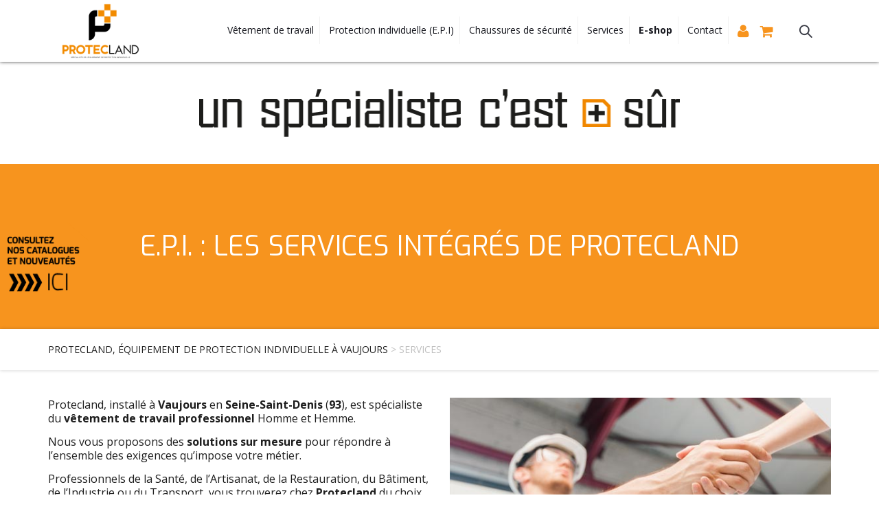

--- FILE ---
content_type: text/html; charset=iso-8859-15
request_url: https://www.protecland.fr/104-services.html
body_size: 4865
content:
<!DOCTYPE html>
<html lang="fr">
<head>
<title>E.P.I. : les services int&eacute;gr&eacute;s de Protecland - Protecland</title>
<meta http-equiv="Content-Type" content="text/html; charset=iso-8859-15">
<meta name="viewport" content="width=device-width, minimum-scale=1.0, maximum-scale=5.0">
<meta name="description" content="Solutions sur mesure pour répondre à l'ensemble des exigences qu'impose votre métier">
<meta name="keywords" content="rsquo, protecland, vaujours, vêtement, eacute, toute, travail, services, professionnel, sécurité, vêtements, solutions, mesure, produits, exigences, france, choix, conseils, réactivité, ile-de-france, hygiène, livry-gargan, aulnay-sous-bois, roissy-en-france, tremblay, répondons, marne-la-vallée, techniques, région, parisienne, professionnels, personnalisation, gratuit, mitry-mory, intégrés, impose, contact, spécialiste, ensemble, protection">
<meta name="verify-v1" content="tigN3UfEHhcUtKej5IsEWaWGyrpBxmgHLLyJI3UfY9o=" >
<link rel="shortcut icon" type="image/x-icon" href="https://www.protecland.fr/SIT_PROTECLAND_favicon.ico">
<link rel="alternate" type="application/rss+xml" title="Protecland - A la Une" href="http://www.protecland.fr/rss.php">
<link rel="stylesheet" type="text/css" title="Défaut" media="screen" href="/css/bootstrap.min.css?1746198611">
<link rel="stylesheet" type="text/css" title="Défaut" media="screen" href="/css/general.css?1746198611">
<link rel="stylesheet" type="text/css" title="Défaut" media="screen" href="/css/SIT_PROTECLAND_style.css?1746198611">


         <link rel="stylesheet" type="text/css" media="print" title="Défaut" href="/css/style-print.css">
<link rel="alternate stylesheet" type="text/css" media="projection, screen" title="Sans mise en forme" href="/css/style-vide.css">
<link rel="alternate stylesheet" type="text/css" media="projection, screen" title="Format imprimable" href="/css/style-print.css">
<link rel="stylesheet" href="/css/facebox.css?1746198611" type="text/css" media="screen">
<link rel="stylesheet" href="/css/facebox_alerte.css?1746198611" type="text/css" media="screen">
<link rel="stylesheet" href="/css/settings.css?1746198611" type="text/css" media="screen">
<link rel="stylesheet" href="/css/font-awesome.css?1746198611" type="text/css" media="screen">
<link rel="stylesheet" href="/css/iconfonts.css?1746198611" type="text/css" media="screen">
<link rel="stylesheet" href="/css/flaticon.css?1746198611" type="text/css" media="screen">
<link rel="stylesheet" type="text/css" href="/css/niftyCorners.css">
<script src="/script/jquery-1.10.js?1746203083" type="text/javascript"></script>
<script src="/script/jquery.themepunch.tools.min.js?1746203083" type="text/javascript"></script>
<script src="/script/jquery.themepunch.revolution.min.js?1746203083" type="text/javascript"></script>
<script src="/script/facebox.js?1746203084" type="text/javascript"></script>
<script src="/_includes/SIT_PROTECLAND/javascript.js?1670407720" type="text/javascript"></script>
    <!-- Global site tag (gtag.js) - Google Analytics -->
<script async src="https://www.googletagmanager.com/gtag/js?id=G-W0F9RYMJT9"></script>
<script>
  window.dataLayer = window.dataLayer || [];
  function gtag(){dataLayer.push(arguments);}
  gtag('js', new Date());

  gtag('config', 'G-W0F9RYMJT9');
</script></head>
<body class="PGS_SPECIALE_4">

<span class="fond_body_1">
<span class="fond_body_2">


<div id="conteneur">
        <div id="conteneur_contenu">
        <div id="header" class="WithCarousel">


    <div id="conteneur_header">
      <div id="logo"><h1><a href="https://www.protecland.fr"><img class="logo_texte" src="https://www.protecland.fr/images/interface/logo-protecland-new.png" alt="Protecland" title="Protecland"></a></h1></div>
    
<div class="right-header">
<div id="position-menu">
<div id="menu_haut" class="WithCarousel">        <ul>
        
        <li class="PGS_SPECIALE_1">
                        <a href="https://www.protecland.fr/85-vetement-de-travail.html" title="V&ecirc;tement de travail, v&ecirc;tement professionnel &agrave; Vaujours (93)"><span>V&ecirc;tement de travail</span>
                        <!--[if gt IE 6]><!--></a><!--<![endif]-->
                        <!--[if lte IE 6]></a><![endif]-->
            </li>
                <li class="PGS_SPECIALE_2">
                        <a href="https://www.protecland.fr/102-les-equipements-de-protection-individuelle-epi-vaujours-93.html" title="Les &eacute;quipements de protection individuelle (EPI) &agrave; Vaujours (93)"><span>Protection individuelle (E.P.I)</span>
                        <!--[if gt IE 6]><!--></a><!--<![endif]-->
                        <!--[if lte IE 6]></a><![endif]-->
            </li>
                <li class="PGS_SPECIALE_3">
                        <a href="https://www.protecland.fr/103-chaussures-de-securite.html" title="Chaussures de s&eacute;curit&eacute;, chaussures de travail, Vaujours (93)"><span>Chaussures de s&eacute;curit&eacute;</span>
                        <!--[if gt IE 6]><!--></a><!--<![endif]-->
                        <!--[if lte IE 6]></a><![endif]-->
            </li>
                <li class="PGS_SPECIALE_4">
                        <a class="selected" href="https://www.protecland.fr/104-services.html" title="E.P.I. : les services int&eacute;gr&eacute;s de Protecland"><span>Services</span>
                        <!--[if gt IE 6]><!--></a><!--<![endif]-->
                        <!--[if lte IE 6]></a><![endif]-->
            </li>
                <li class="PGS_PRODUIT">
                        <a href="https://www.protecland.fr/105-produits.html" title="E-shop"><span>E-shop</span>
                        <!--[if gt IE 6]><!--></a><!--<![endif]-->
                        <!--[if lte IE 6]></a><![endif]-->
            </li>
                <li class="PGS_CONTACT">
                        <a href="https://www.protecland.fr/86-contact.html" title="Contact"><span>Contact</span>
                        <!--[if gt IE 6]><!--></a><!--<![endif]-->
                        <!--[if lte IE 6]></a><![endif]-->
            </li>
                </ul>
        </div>
</div>
  <div class="connect_button">
      <a href="https://www.protecland.fr/92-mon-compte.html"><i class="fa fa-user" aria-hidden="true"></i></a>
        <a href="https://www.protecland.fr/100--193-mon-panier-achat.html"><i class="fa fa-shopping-cart" aria-hidden="true"></i></a>
      </div>
<div id="recherche">
  <form action="https://www.protecland.fr/91-recherche.html">
    <div class="input-text">
      <input type="text" class="form-control" name="search_string" placeholder="Recherche">
    </div>
    <button class="sl-magnifier"><input type="submit"></button>
  </form>
</div>

</div>
</div>
<button type="button" class="navbar-toggle collapsed btn-menu" data-toggle="collapse" data-target="#navbar" aria-expanded="false" aria-controls="navbar">
  <span class="sr-only">Toggle navigation</span>
  <span class="icon-bar"></span>
  <span class="icon-bar"></span>
  <span class="icon-bar"></span>
</button>

</div>



      <section class="page-heading">
          <div class="container">
              <div class="img_heading">
                  <img src="https://www.protecland.fr/images/interface/slogan-slider-v2.png">
                </div>
              <div class="page-title">

                  <h2>E.P.I. : les services int&eacute;gr&eacute;s de Protecland</h2>
              </div>
          </div>
      </section>


                         <div id="ariane"><div class="ariane"><a href="https://www.protecland.fr">Protecland, équipement de protection individuelle à Vaujours</a>
 &gt; Services
</div>
</div>
                  
<a class="button-cata" href="https://www.protecland.fr/106-consultez-nos-catalogues.html">
<img src="https://www.protecland.fr/images/interface/CTA-CAT.png" alt="Catalogue">
</a>
      	        <div id="contenu">
                            <div id="centreetdroite">
                        <a name="contenu" accesskey="s" href="#contenu"></a>
                        <div id="contenu_scroller"><div class="paragraphe" id="paragraphe319"><a name="paragraphe319"></a><div class="container">
<div class="row">
<div class="col col-md-6 col-sm-6">
<p>Protecland, install&eacute; &agrave; <strong>Vaujours</strong> en <strong>Seine-Saint-Denis</strong> (<strong>93</strong>), est sp&eacute;cialiste du <strong>v&ecirc;tement de travail professionnel </strong>Homme et Hemme.</p>
<p>Nous vous proposons des <strong>solutions sur mesure</strong> pour r&eacute;pondre &agrave; l&rsquo;ensemble des exigences qu&rsquo;impose votre m&eacute;tier.</p>
<p>Professionnels de la Sant&eacute;, de l&rsquo;Artisanat, de la Restauration, du B&acirc;timent, de l&rsquo;Industrie ou du Transport, vous trouverez chez <strong>Protecland</strong> du choix, des conseils d&rsquo;expert, de la r&eacute;activit&eacute;.</p>
<p>Vous travaillez en Ile-de-France dans le <strong>93</strong>, &agrave; <strong>Livry-Gargan</strong> ou <strong>Aulnay-sous-Bois&nbsp;</strong>; dans le <strong>95 </strong>&agrave;<strong> Tremblay</strong> ou <strong>Roissy-en-France&nbsp;</strong>; dans le<strong> 77 </strong>&agrave;<strong> Mitry-Mory</strong> ou <strong>Marne-la-Vall&eacute;e</strong>, et dans toute la r&eacute;gion parisienne,</p>
<p><a href="https://www.protecland.fr/86-contact.html"><img src="/images/interface/CTA-Home1-off.png" alt="" /></a></p>
</div>
<div class="col col-md-6 col-sm-6"><img src="/webotheque/images/6149-protecland_poignee-de-mains.jpg" width="580" height="300" alt=""   /></div>
</div>
</div></div>
<div class="paragraphe par_style_1" id="paragraphe320"><a name="paragraphe320"></a><h3 class="title_h3">E.P.I. : les services int&eacute;gr&eacute;s de Protecland</h3>
<div class="container">
<div class="row">
<div class="col col-md-6 col-sm-6"><img src="/webotheque/images/6150-protecland_femme-presente.jpg" width="400" height="400" alt=""   /></div>
<div class="col col-md-6 col-sm-6">
<p>Protecland, sp&eacute;cialiste du <strong>v&ecirc;tement de travail professionnel </strong>et du<strong> v&ecirc;tement de protection</strong>&nbsp;&agrave; <strong>Vaujours</strong> (<strong>93</strong>), vous propose :</p>
<ul>
<li>Le pr&ecirc;t gratuit de vestiaire pour l&rsquo;essayage et la prise de taille</li>
<li>La r&eacute;alisation de prototype ou d&rsquo;&eacute;chantillon</li>
<li>La personnalisation des v&ecirc;tements de travail</li>
<li>Le colisage individuel</li>
<li>La livraison sur toute la France</li>
</ul>
<p>Nous r&eacute;pondons rapidement &agrave; vos besoins sp&eacute;cifiques, y compris ceux concernant les produits techniques, les volumes importants, le &laquo;&nbsp;v&ecirc;tement image&nbsp;&raquo; ou le simple marquage sur les v&ecirc;tements et accessoires.</p>
</div>
</div>
</div></div>
<div class="paragraphe" id="paragraphe322"><a name="paragraphe322"></a><div class="container margin-top">
<div class="row">
<div class="col col-md-2"></div>
<div class="col col-md-4 col-sm-6">
<p class="ph-quote">Vous pouvez aussi nous rendre visite dans notre <strong>magasin de v&ecirc;tements professionnels</strong> &agrave; <strong>Vaujours </strong>dans le<strong> 93</strong>&nbsp;: nous y recevons aussi les particuliers amateurs de bricolage et de jardinage afin qu&rsquo;ils se livrent &agrave; leurs activit&eacute;s en toute s&eacute;curit&eacute; et hygi&egrave;ne !</p>
</div>
<div class="col col-md-4 col-sm-6"><img src="/webotheque/images/6151-protecland_carte-magasin.png" width="300" height="249" alt=""   /></div>
<div class="col col-md-2"></div>
</div>
</div></div>
<div class="paragraphe par_style_2" id="paragraphe323"><a name="paragraphe323"></a><h3 class="title_h3">Les engagements de Protecland</h3>
<h4 class="sub-title">Parce que vos exigences sont les n&ocirc;tres</h4>
<div class="container">
<div class="row">
<div class="col col-md-4 li-style">
<p style="text-align: center;">Protecland est adh&eacute;rent EPI CENTER,</p>
<p><a href="https://www.epi-center.fr/" target="_blank"><img style="display: block; margin-left: auto; margin-right: auto;" src="/images/interface/logo-EPI-Center.svg" alt="" /></a></p>
<p style="text-align: center;">1<sup>er</sup> groupe de distributeurs ind&eacute;pendants sp&eacute;cialistes en <strong>&eacute;quipement et habillement professionnel</strong>.</p>
</div>
<div class="col col-md-4 li-style">
<p>C&rsquo;est pour vous l&rsquo;assurance&nbsp;:</p>
<ul>
<li>D&rsquo;un large choix de produits rigoureusement s&eacute;lectionn&eacute;s parmi les leaders et challengers novateurs du march&eacute;</li>
<li>Des solutions sur mesure selon les risques li&eacute;s &agrave; votre activit&eacute; professionnelle, que ce soit en mati&egrave;re d&rsquo;hygi&egrave;ne ou de s&eacute;curit&eacute;</li>
<li>D&rsquo;un service de proximit&eacute; avec une dimension humaine et beaucoup de r&eacute;activit&eacute;</li>
<li>Des conseils d&rsquo;experts</li>
</ul>
</div>
<div class="col col-md-4 li-style">
<p>Nous analysons la faisabilit&eacute; des contrats et r&eacute;pondons aux appels d&rsquo;offre.</p>
<p>Nous mettons en place une &eacute;tude &eacute;labor&eacute;e et coll&eacute;giale avec nos partenaires fournisseurs afin de vous offrir des produits de qualit&eacute; et de haute technicit&eacute;, &nbsp;r&eacute;f&eacute;renc&eacute;s avec des marques reconnues dans le monde de l&rsquo;E.P.I.</p>
</div>
</div>
</div></div>
<div class="paragraphe par_style_1" id="paragraphe330"><a name="paragraphe330"></a><section class="services section-padding maxwidth">
<div class="container">
<div class="row">
<div class="service-details col col-md-12">
<div class="col col-md-2 col-sm-4 col-xs-6"><img src="https://www.protecland.fr/images/interface/picro-euro-v1.svg" alt="" />
<div class="desc-service">
<h4>Devis<br>gratuit</h4>
</div>
</div>
<div class="col col-md-2 col-sm-4 col-xs-6"><img src="https://www.protecland.fr/images/interface/picro-chrono-v1.svg" alt="" />
<div class="desc-service">
<h4>R&Eacute;PONSE<br>SOUS 48H</h4>
</div>
</div>
<div class="col col-md-2 col-sm-4 col-xs-6"><img src="https://www.protecland.fr/images/interface/picro-france-v1.svg" alt="" />
<div class="desc-service">
<h4>EXP&Eacute;DITION<br>FRANCE ENTI&Egrave;RE</h4>
</div>
</div>
<div class="col col-md-2 col-sm-4 col-xs-6"><img src="https://www.protecland.fr/images/interface/personnalisation-equipements.svg" alt="" />
<div class="desc-service">
<h4>PERSONNALISATION DES<br>EQUIPEMENTS</h4>
</div>
</div>
<div class="col col-md-2 col-sm-4 col-xs-6"><img src="https://www.protecland.fr/images/interface/piicto-fiche.svg" alt="" />
<div class="desc-service">
<h4>FICHES<br>TECHNIQUES</h4>
</div>
</div>
<div class="col col-md-2 col-sm-4 col-xs-6"><img src="https://www.protecland.fr/images/interface/picto-depalcement.svg" alt="" />
<div class="desc-service">
<h4>D&Eacute;PLACEMENTS<br>POSSIBLES</h4>
</div>
</div>
</div>
</div>
<!-- end of row --></div>
<!-- end of continer --></section>
<p class="maxwidth" style="text-align: center;">En Ile-de-France, &agrave; <strong>Vaujours</strong>,&nbsp; <strong>Livry-Gargan</strong> ou <strong>Aulnay-sous-Bois&nbsp;</strong>dans le<strong> 93 </strong>; &agrave;<strong> Trembla</strong>y ou <strong>Roissy-en-France </strong>dans le <strong>95&nbsp;</strong>; &agrave;<strong> Mitry-Mory</strong> ou <strong>Marne-la-Vall&eacute;e </strong>dans le<strong> 77</strong>, et dans toute la r&eacute;gion parisienne,</p>
<p class="maxwidth"><a href="https://www.protecland.fr/86-contact.html" class="button"><img src="/webotheque/images/6158-cta-devis_gratuit.png" width="230" height="36" alt="CTA Devis gratuit" title="CTA Devis gratuit"   /></a></p></div>
</div>
            </div>
                    </div>
        <div id="pied">
    <div id="conteneur_pied">

		<div class="col col-md-4 col-xs-6">
			<img src="https://www.protecland.fr/images/interface/logo-protecland-new.png">
		</div>

		<div class="col col-md-4 col-xs-6">
			<p style="text-align: center">Protecland<br>
            244 rue de Meaux - 93410 VAUJOURS</p>
            <p style="text-align: center">Tél&nbsp;: <a href="tel:0148604949">01 48 60 49 49</a><br>
        
            <a href="mailto:contact@protecland.com">contact[at]protecland.com</a></p>
		</div>
		<div class="col col-md-4 col-xs-6">

			<p style="text-align: center">NOS HORAIRES</p>
			           
                <p style="text-align: center">Du lundi au vendredi&nbsp;: de 9h à 12h et de 14h à 18h00</p>
                                

		</div>
		<div class="bottom_footer">
		<li><a href="https://www.facebook.com/protecland/" target="_blank"><i class="fa fa-facebook"></i></a></li>
						<li><a href="https://www.protecland.fr/87-plan-du-site.html" accesskey="3" title="Plan du site">Plan du site</a></li>
				


								<li><a href="https://www.protecland.fr/88-mentions-legales.html" accesskey="8" title="Mentions légales">Mentions légales</a></li>
						</div>

	</div>
</div>
        </div><!-- conteneur_contenu //-->
</div> <!-- conteneur//-->
</span></span>
<button type="button" id="totop">To the top</button>
</body>
</html>


--- FILE ---
content_type: text/css
request_url: https://www.protecland.fr/css/general.css?1746198611
body_size: 173
content:
.nb_point{
    margin-bottom:15px;
    text-align:right;
}
.nb_point span{
    background-color:#222;
    color:#fff;
    font-size:18px;
    padding:10px 15px;
    border-radius:5px;
    display:inline-block;
}
.nb_point em{
    color:#fff!important;
    display:inline-block;
}

--- FILE ---
content_type: text/css
request_url: https://www.protecland.fr/css/SIT_PROTECLAND_style.css?1746198611
body_size: 25297
content:
@import url(https://fonts.googleapis.com/css?family=Open+Sans:300italic,400italic,600italic,700italic,800italic,400,600,700,800,300);
@import 'https://fonts.googleapis.com/css?family=Lato';
@import url('https://fonts.googleapis.com/css?family=Poppins:300,400,500,600,700');
@import url('https://fonts.googleapis.com/css?family=Montserrat:100,100i,200,200i,300,300i,400,400i,500,500i,600,600i,700,700i,800,800i,900,900i');
@import url('https://fonts.googleapis.com/css2?family=Exo:ital,wght@0,100;0,200;0,300;0,400;0,500;0,600;0,700;0,800;0,900;1,100;1,200;1,300;1,400;1,500;1,600;1,700;1,800;1,900&display=swap');
@import url('https://fonts.googleapis.com/css2?family=BIZ+UDPMincho&display=swap');
:root {
  --main-color: #f7941e;
}
.bo_paragraphe {
    border: 1px dashed #C00000;
    margin-bottom: 5px;
}
.bo_paragraphe p.bo_barre_boutons {
    font-size: 0.85em;
    background: #FAFAFA;
}
#backoffice_menu_haut {
    width: 1030px;
    margin: 0 auto;
}
a {
    text-decoration: none!important;
}
.edit_user{
    max-width:1170px!important;
    margin:auto;
}
body {
    font-family: 'Open sans',  sans-serif;
        font-weight: 400;
        color: #626262;
        font-size:14px;
    -webkit-font-smoothing: antialiased;
    margin: 0;
    padding: 0;
    position: relative;
}

.fiche_commande{
    max-width:1170px;
    margin:auto;
}
.categorie_filtre a{
    display:block;
}
img{
    max-width:100%;
    height:auto;
}
#conteneur{
    position:relative;
    z-index:1;
}
.marquage-section img{
    max-width:100%;
}
/* clean */
/* Titres */
.fond_body_1{
    /* position:relative; */
    /* z-index:1; */
}

.clr {
    clear: both;
}
#ariane {
   position: relative;
   -webkit-box-shadow: 0px 0px 5px 0px rgba(0, 0, 0, 0.2);
   -moz-box-shadow: 0px 0px 5px 0px rgba(0, 0, 0, 0.2);
   box-shadow: 0px 0px 5px 0px rgba(0, 0, 0, 0.2);
   z-index: 2;
   padding:20px;
   color: #bfbfbf;
   text-transform: uppercase;
   background: #fff;
}
.ariane{
    max-width:100%;
    width:1140px;
    margin:auto;
}

/* Listes */

ul,
ol {
    margin: .75em 0 .75em 32px;
    padding: 0;
}
/* Paragraphes */


address {
    margin: .75em 0;
    font-style: normal;
}
em {
    font-style: italic;
}
strong {
    font-weight: bold;
}
.tab_addresse strong{
    font-size:18px;
    border-bottom:1px solid #ccc;
    display:block;
    margin:0 15px;
    margin-bottom:20px;

}
/* Formulaires */
.recherche_home{
    background:#efefef;
    padding:20px 30px;
    max-width:800px;
    margin:auto;
    margin-bottom:15px;
    border-radius:10px;
}
.recherche_home h5{
    font-size:20px;
    margin-bottom:15px;
    font-weight:bold;
    padding:5px;
    border-bottom:1px solid #ccc;
}
.recherche_home .resp_search {
    display:
    flex;
    margin:0 -15px;
    align-content: flex-end;
    align-items: flex-end;
}
.recherche_home .resp_search p{
    padding:0 15px;
    margin-bottom:0px!important;
    vertical-align:bottom;
}
.recherche_home .resp_search p:last-child{
    width:30%;
}
.recherche_home .resp_search p:last-child input{
    width:100%;

}
.recherche_home .resp_search p:nth-child(1){
    width:70%;
}
form,
fieldset {
    margin: 0;
    padding: 0;
    border: none;
}
#fiche_panier_add{
    max-width:1170px;
    margin:auto;
    padding:40px 0px;
}
#validation select{
    font-size:16px;padding:7px 10px;
    margin-right:10px;
}
#validation{
    padding:10px 0;
}
#PaymentRequest{
    float:right;
    margin-top:-30px;
}
.spe select{

    padding:5px 10px;
    font-size:14px;
}
.spe label{
    margin-right:15px;
}
input,
button,
select {
    vertical-align: middle;
}
/**********/
/* Boites */
/**********/
.back_liv{
    display:inline-block;

}
.back_liv input{
    background-color:transparent!important;
    border:0px!important;
    background-image:url(../images/interface/livraison.png);
    width:150px;
    height:150px;
    background-size:cover;
}

@media screen and (max-width: 850px) {


    .filtre_left{
        width:100%;
        border:0px;
        padding-bottom:10px!important;
    }
    .resp_search{
        height:0px;
        overflow:hidden;
    }
    .recherche_home .resp_search{
        height:auto;
        display:block;
    }
    .recherche_home{
        width:calc(100% - 30px);
    }
     .recherche_home .resp_search p{
         width:100%!important;
         margin-bottom:10px!important;
     }
    .filtre_left h5{
        display:block;
        cursor:pointer;
        background-color:#222;
        color:#fff;
        padding:5px 10px;
        position:relative;
    }
    .action_resp{
        position:absolute;
        right:10px;
        top:0px;
        font-size:27px!important;
    }
}
.filtre_left{
    display:inline-block;
    width:250px;
    vertical-align:top;
   border-top: 1px solid #ccc;
   border-bottom: 1px solid #ccc;
   padding:20px 0px;
}
.filtre_left > p label{
    display:block;
    font-size:16px;
    color:#222;
}
.categorie_filtre > label,
.marque_filtre > label{
    display:block;
    font-size:16px;
    color:#222;
}
.group_checkbox{
    margin-bottom:5px;
}
.filtre_left [type="checkbox"]:not(:checked) + label,
.filtre_left [type="checkbox"]:checked + label {
    position: relative;
    cursor: pointer;
    width: 20px;
    text-align: center;
    display: inline-block;
    vertical-align: top;
    margin: 0;
    height: 20px;
    margin: auto;
    z-index: 2;
    vertical-align:middle;
}
.fake_label{
    padding-left:25px;
    text-align:left!important;
}
.filtre_left [type="checkbox"]:not(:checked) + label,
.filtre_left [type="checkbox"]:checked + label{
    position: relative;
    cursor: pointer;
    width: 150px;
    position:absolute;
    text-align: center;
    display: inline-block;
    vertical-align: top;
    margin: 0;
    height: 20px;
    margin: auto;
    z-index: 2;
}

.filtre_left [type="checkbox"]:not(:checked) + label:before,
.filtre_left  [type="checkbox"]:checked + label:before{
    content: '';
    position: absolute;
    left: 0px;
    top: 0px;
    margin-left: 0px;
    width: 18px;
    border: 1px solid #9a9a9a;
    height: 18px;
    /* dim. de la case */

    background: #f8f8f8;
    /* angles arrondis */
}

.filtre_left [type="checkbox"]:not(:checked) + label:after,
.filtre_left  [type="checkbox"]:checked + label:after {
    content: '\f00c';
    position: absolute;
     font: normal normal normal 14px/1 FontAwesome;
    font-size: inherit;
    text-rendering: auto;
    -webkit-font-smoothing: antialiased;
    -moz-osx-font-smoothing: grayscale;
    top: 0;
    left: 0;
    margin-left: 1px;
    margin-top: 0px;
    font-size: 17px;
    color: #0f265c;
    transition: all .2s;
}
.filtre_left [type="checkbox"]:checked,
.filtre_left [type="checkbox"]:not(:checked) {
    position: absolute;
    left: -1000px;
    z-index: 1;
}

.filtre_left [type="checkbox"]:not(:checked) + label:after {
    opacity: 0;
    /* coche invisible */

    transform: scale(0);
}

.filtre_left [type="checkbox"]:checked + label:after {
    opacity: 1;
    /* coche opaque */

    transform: scale(1);
}


.filtre_left h5{
    font-size:20px;
    font-weight:bold;
    text-transform:uppercase;
    margin-bottom:20px;
}
.categorie_filtre,
.marque_filtre{
    border:1px solid #222;
}
.categorie_filtre > label,
.marque_filtre > label{
    background-color:#222;
    color:#fff;
    padding:10px 15px;
}
.categorie_filtre{
    margin-bottom:15px;
    margin-top:15px;
}
.scroll_categorie{
    margin-left:10px;
    margin-top:10px;
    max-height:200px;
    position:relative;
    overflow-y:scroll;
    overflow-x:hidden;
    margin-bottom:10px;
}
.marque_filtre{
    margin-bottom:15px;
}
.group_checkbox label{
    display:inline-block!important;
    font-weight:normal;
}
.liste_produits,.no_prod{
    display:inline-block;
    width:calc(100% - 250px);
 padding-left:40px;
}
.right_liste_produit{
    display:inline-block;
    width:calc(100% - 250px);
        padding-left:40px;
}
.right_liste_produit .liste_produits{
   display:block;
    width:100%;
 padding-left:0px;
}
.liste_produits .enstock{
    float:right;
    position:absolute;
    top:20px;
    right:20px;
}
.liste_produits .delai{
    position:absolute;
    right:10px;
    top:70px;
}
#conteneur_contenu {
    min-width: 1000px;
    width: 100%;
    margin: 0 auto;
    z-index: 6;
}
#header {
    min-width: 1000px;
    width: 100%;
    position: fixed;
    margin: 0px;
    padding: 0px;
    height:116px;
    z-index: 98;
    background-color: #fffffff5;
    height: 90px;
    -webkit-box-shadow: 0px 0px 5px 0px rgba(0,0,0,0.75);
-moz-box-shadow: 0px 0px 5px 0px rgba(0,0,0,0.75);
box-shadow: 0px 0px 5px 0px rgba(0,0,0,0.75);
}
.slider_rev{
    padding-top:90px!important;
position: relative;z-index: 1;}
#header .center-top .fa{
    color:#fff;
    font-size:14px;
    margin-right: 10px;
}

#header .right-top-header div:hover .fa{
    color:#0f265c;
}

#conteneur_header{
  /* top:-60px!important; */
  /* background-color:#fff; */
  position:absolute;
  /* background: rgb(224 224 224); */
/*  background: -moz-linear-gradient(180deg, rgba(236,236,236,1) 0%, rgba(220,220,220,1) 100%);*/
  /* background: -webkit-linear-gradient(180deg, rgba(236,236,236,1) 0%, rgba(220,220,220,1) 100%); */
  /* background: linear-gradient(180deg, rgb(236 236 236) 0%, rgb(220 220 220) 100%); */
  filter: progid:DXImageTransform.Microsoft.gradient(startColorstr="#eeeeee",endColorstr="#cacaca",GradientType=1);
  /* box-shadow: 0 1px 7px 0px rgba(0,0,0,0.043); */
}
.scroll_down #header{
    position:fixed;
    top:0;
    /* height: 115px; */
}
.scroll_down #rev_slider_2_1_wrapper{
    margin-top:100px!important;
}
.page-heading {
    background-size: cover;
    background-repeat: no-repeat;
    padding: 80px 0 0;
    /* padding-top:250px; */
    text-align: left;
    position: relative;
    /* background-image: url(../images/interface/heading.jpg); */
    background-position: top center;
    background-image: none!important;
}


.page-heading .container {
    margin: auto;
    position: relative;
    z-index: 2;
    /* max-width: 1170px; */
    width:100%;
height: 100%;padding: 0;}

.page-heading .img_heading{
    padding-top: 50px;
    display:flex;
justify-content: center;padding-bottom: 40px;}

.page-heading .img_heading img{
    max-width:700px;
    width:95%;
}

.page-heading  .page-title{
    background-color:#f7941e ;
    padding: 98px 30px;
}

.page-heading .page-title h2 {
    font-size: 40px;
    font-weight: 400;
    text-transform: uppercase;
    color: #fff;
    padding-bottom: 0;
    margin-bottom: 0px;
    text-align:center;
    font-size:40px;
    /* margin-top:40px; */
    font-family: "Exo", Arial, Tahoma, sans-serif;
}
.page-heading .page-title h2:after {
    background-color: #0f265c!important;
    width: 90px!important;
}
.page-heading .page-title .line-dec {
    margin: 10px 0px;
    width: 90px;
    height: 1px;
    background-color: #0f265c;
    display: none;
}
.page-heading .page-title span {
    font-size: 24px;
    font-weight: normal;
    color: #2d3031;
    line-height: 36px!important;
}
#header #logo {
    z-index: 1000;
    text-align: left;

    margin: 0px;
}
#header #logo img {
    width: auto;
    z-index: 39;
    height: 100%;
}

#header .left-top-header img{
    height:100%;
    width: auto;
    padding: 3px;
    margin-left: 10px;
}

#conteneur_header {width: 1140px;font-size: 0;margin: auto;position: relative;-webkit-transition: all 0.5s ease;-moz-transition: all 0.5s ease;-ms-transition: all 0.5s ease;-o-transition: all 0.5s ease;display: flex;align-items: center;height: 90px;}

#header h1 {
    margin: 0px;
    padding: 0px;
    font-size: 1.65em;
}
#header img {
    margin: 0;
    padding: 0;width:100%;
    background-image: none;
}
.numero_tel{
    width:300px!important;
    margin-top:7px!important;
}
.left-top-header{
    display: block;
    width: 70%;
    height: 100%;
    display: flex;
    align-items: center;
}
.right-top-header{
    display: block;
    width: 30%;
}
.right-header{
    display: flex;
    width: 80%;
    vertical-align:middle;
    padding-left:20px;

}
.btn_add_qty {
    display: inline-block;
    vertical-align: top;
}
.select_qty p {
    font-size: 0!important;
}
.select_qty select,
.config select {
    font-size: 17px;
    padding: 7px 10px;
}
.config select {
    padding: 3px 5px;
    font-size: 14px;
}
.config > div {
    margin-bottom: 10px;
}
.config {
    font-size: 14px;
}
.right_liste_produit .config{
    display:inline-block;
    vertical-align:top;
}
.right_liste_produit .qty_add{
    display:inline-block;
    margin-left:20px;
        vertical-align:top;
}
.right_liste_produit .qty_add label{
    font-size:15px!important;
    display:inline-block;
    vertical-align:top;
    padding-right:10px;
    margin-bottom:0px!important;
    vertical-align:middle;
}
.right_liste_produit .qty_add select{
        padding: 3px 5px;
    font-size: 14px;
}
.config label {
    vertical-align:middle;
    margin-bottom:0px!important;
    font-size: 15px;
    width: 100px;
    display:inline-block;
}
.btn_ajout_panier,
.btn_ajout_panier tbody,
.btn_ajout_panier tbody tr {
    display: block!important;
}
.btn_ajout_panier{
    margin-bottom:40px;
}
.right_liste_produit .btn_ajout_panier{
    margin-bottom:0px;
}
.btn_add_qty {
    display: inline-block;
    vertical-align: middle;
}
.select_qty {
    display: inline-block;
    font-size: 0;
    vertical-align:middle;
}
.select_qty strong{
    font-size: 15px!important;
    display: inline-block;
    vertical-align: top;
    padding-right: 10px;
    margin-bottom: 0px!important;
    vertical-align: middle;

}
.select_qty label{
    display:inline-block;
    font-size:15px;
    vertical-align:middle;
    padding-right:15px;
    margin-bottom:0px;
}
.btn_ajout_panier .bouton_panier {
    background-color: #0c265d;
    display: inline-block;
    padding: 8px 30px;
    font-size: 15px;
    font-weight: normal;
    border: 1px solid #0c265d;
    color: #fff!important;
    transition: 0.3s all ease;
    -webkit-transition: 0.3s all ease;
    vertical-align: top;
    display: inline-block;
    margin-left: 10px;
    font-weight: 600;
    font-size: 18px;
}
.picto-head{
    display:inline-block;
    font-size:25px;
    vertical-align:middle;
    color: #0c265d;
    padding:10px 0px;
    padding-right:10px;
}
.info-head{
    display:inline-block;
    font-size:12px;
    vertical-align:middle;
    color:#5b5d60;
}
.info-head strong{
    font-weight:600;
}
.header_cart_span{
    width: 17px;
    height: 17px;
    line-height: 17px;
    background-color: #0f265c;
    border-radius: 2px;
    text-align: center;
    color: #fff;
    z-index: 2;
    font-size: 12px;
    position: absolute;
    top:0;
    left:3px;
    font-weight:bold;
}
.right-header .contact-header{
    border-bottom: 2px solid #f0f0f0;
    padding-bottom:10px;
    padding-top:5px;
}
.hover-panier-top{
    position:absolute;
    display:none;
    border:3px solid #a2a7b1;
    background-color:#fff;
    z-index:100;
    text-align:left;
}
.panier_header:hover .hover-panier-top{
    display:block;
    position:absolute;
    width:250px;
    top:100%;
    padding:15px 15px;
    font-size:12px;
    right:12px;
}
.bottom_panier_top{
    border-top:1px solid #dedede;
    margin-top:10px;
    padding-top:15px;
}
.bottom_panier_top a{
    color:#222!important;
    display:inline-block;
    font-weight:bold;
    padding:5px 10px;
    border-radius:3px;
    background-color:#f1f1f1;
    text-transform:uppercase;
    font-size:11px!important;
    vertical-align:top;
    line-height:15px;
}
.col-head:last-child{
    text-align:right;
    width:100px!important;
}
.floet_panier{
    float:right;
    font-size:14px;
}
.panier_header:hover .hover-panier-top:before{
    content: '';
    display: block;
    position: absolute;
    right: 16px;
    width: 0;
    height: 0;
    border-style: solid;
    border-width: 9px;
    top: -18px;
    border-color: transparent transparent #a2a7b1 transparent;
}
.right-header .contact-header .col-head{
    display:inline-block;
    vertical-align:top;
    font-size:14px;
    width:29%;
}
.panier_header{
    display:inline-block;
    height:40px;
    width:40px;
    position: relative;
    text-align:right;
}
.panier_header .header-cart{
    position:relative;
    right:20px;
    top:-5px;
    display:inline-block;
}
.panier_header .header-cart:after{
        font-family: 'simple-line-icons';
    content: "\e04d";
    display: none;
    position: absolute;
    top: 2px;
    left: -15px;
    color: #393939;
    font-size: 22px;
}
.header-cart{

}
#recherche{
    display: flex;
    position: absolute;
    top: 28px;
    right:20px;
}
#recherche button{
    background-color:transparent;
    border:0;
    width:35px;
    height:36px;
    display:inline-block;
    font-size:18px;
    color:#363842;
    position:relative;
    height:35px;
    overflow:hidden;
    font-weight: 600;
}
#recherche .input-text{
    width:0px;
    overflow:hidden;
    display:inline-block;
    vertical-align:top;
        -webkit-transition: all 0.5s ease;
    -moz-transition: all 0.5s ease;
    -ms-transition: all 0.5s ease;
    -o-transition: all 0.5s ease;

    transition: all 0.5s ease;
}
#recherche .input-text input{
    height:35px;
    box-sizing:border-box;
    border-radius:0px;
}
#recherche button:before{

    display:inline-block;
}


.top-header{
    background-color:#f0881f;
    height: 60px;
    -webkit-transition: all 0.5s ease;
    -moz-transition: all 0.5s ease;
    -ms-transition: all 0.5s ease;
    -o-transition: all 0.5s ease;
}
.scroll_down .top-header{
    height:0;
    overflow:hidden;
}
.scroll_down #conteneur_header{
    top:0px!important;
}
.center-top{
    max-width:1170px;
    margin:auto;
    font-size:0;
    padding:0 15px;
    width:100%;
    height: 60px;
    display: flex;
    flex-wrap: wrap;
}
.center-top:after{
    content:'';
    display:table;
    clear:both;
}
.left-top-header p,
.left-top-header a{
     font-size: 12px;
     display:inline-block;
     color: #ffffff;
     padding: 0;
     margin: 0;
}
.left-top-header a{
    color: #fff!important;
}
.right-top-header div>a {
    display:inline-block;
    font-size:11px;
    text-transform:uppercase;
    color: #fff!important;
    /* margin-right:15px; */
}
.right-top-header div:hover a{
    color:#0f265c!important;
}
.right-top-header div.connect>a:before {
    content:"\f023";font-family:'FontAwesome';font-size:13px;margin-right:10px;position:relative;top:1px;
}
.right-top-header .nav li,#pied .social li{
    display:inline-block;
}
.right-top-header .nav{
    margin:0px;
    display:inline-block;
}
.right-top-header .nav a,
#pied .social a{
    padding: 0;
    background: none;
    margin: 14px 3px 0;
    background-color: #303239;
    border-radius: 8px;
    color:#fff;

    width: 28px;
             -webkit-transition: all 0.5s ease;
    -moz-transition: all 0.5s ease;
    -ms-transition: all 0.5s ease;
    -o-transition: all 0.5s ease;

    text-align: center;
    line-height: 28px;
    height: 28px;
}
#pied .social a{
    font-size:17px;
    position: relative;
    display: block;
}
.right-top-header .nav .facebook:hover,
#pied .social .facebook:hover{
    background-color:#3b5996;
}
.right-top-header .nav .google-plus:hover,
#pied .social .google-plus:hover  { background: #c3391c; }
.right-top-header .nav .linkedin:hover,
#pied .social .linkedin:hover { background: #0073b2; }
.right-top-header .nav .rss:hover,
#pied .social .rss:hover { background: #f29a1d; }
.right-top-header .nav a i,
#pied .social a i{
    padding-top:6px;
}
#recherche:hover{
    width:auto;
    overflow:visible;
         -webkit-transition: all 0.5s ease;
    -moz-transition: all 0.5s ease;
    -ms-transition: all 0.5s ease;
    -o-transition: all 0.5s ease;

    transition: all 0.5s ease;
}
#recherche:hover .input-text{
    width:150px;
         -webkit-transition: all 0.5s ease;
    -moz-transition: all 0.5s ease;
    -ms-transition: all 0.5s ease;
    -o-transition: all 0.5s ease;

    transition: all 0.5s ease;

}
#recherche input[type="submit"]{
    background-color:transparent;
    position:absolute;
    border:0;
    top:0;
    left:0;
    width:100%;
    height:100%;
    font-size:0!important;
}
/* =============================================================================
 * MENU
 * ===========================================================================*/

#menu_haut {
    list-style-type: none;
        width: 100%;

    font-size: 0;
}
#menu_haut > ul > li {
    display: inline-block;
    text-transform: uppercase;
    font-size: 14px;

    position: relative;
    transition: 0.5s all ease;
    -webkit-transition: 0.5s all ease;
}
#menu_haut > ul > li.PGS_PRODUIT a{
    font-weight:bold;
}
#menu_haut > ul > li:hover {

}
#menu_haut ul {
    margin: 0!important;
    padding: 0!important;
}
#menu_haut li:first-child {
    border-left: 0px;
}

#menu_haut > li{
    border-right:1px solid #222;
}

#menu_haut li a {
    display: block;
    padding: 10px 8px;
    color: #16171e;
    transition: 0.5s all ease;
    -webkit-transition: 0.5s all ease;
    outline: none;
    text-transform:none;
    font-size: 14px!important;
    text-decoration: none;
    font-weight: 500;
margin-left: 5px;border-right: 1px solid rgba(0,0,0,.05);}

#menu_haut > li a:last-child{
    border:none;
}

.menu-sub {
    position: absolute;
    top: 49px;
    z-index: 999;
    padding: 0 0;
    background: #f5f5f5;
    left: -17px;
    list-style-type: none;
        box-shadow: 0 5px 9px rgba(0,0,0,0.058);
}
.menu-sub > li {
    display: block !important;

}
.menu-sub > li:hover {
    background: #fff;
}
.menu-sub a {
    min-width: 150px;
    padding: 10px 13px 10px 15px !important;
    text-transform:none;
    font-size:13px;
    line-height:22px;
    font-weight:500!important;
}
#menu_haut > ul > li > ul {
    top: 100px;
}
#menu_haut ul ul {
    left: -9999px;
    opacity: 0;
    -webkit-transition: top .2s ease, opacity .2s ease;
    -moz-transition: top .2s ease, opacity .2s ease;
    -ms-transition: top .2s ease, opacity .2s ease;
    -o-transition: top .2s ease, opacity .2s ease;
    transition: top .2s ease, opacity .2s ease;
}
/*******************************/
/* specific to non IE browsers */
/* =============================================================================
 * End of Menu
 * ===========================================================================*/
 .ligne-marque{
     display:table;
      border-top:3px solid #ddd;

 }
  .ligne-marque:last-child{
          border-bottom:3px solid #ddd;
  }
 .block_marque{
     display:table-cell;
     width:20%;
     padding:15px 15px;
     vertical-align:top;
     position:relative;
     border-left:3px solid #ddd;


 }
 .block_marque:last-child{
      border-right:3px solid #ddd;
 }
 .block_marque:last-child{
      border-right:3px solid #ddd;
 }
 .block_marque .inner_marque > a{
     display:table-cell;
     vertical-align:middle;
     height:100px;
     width:200px;
 }
 .list_cat{
     margin-left:0;
 }
.list_cat li{
    list-style:none;
    display:inline-block;
    width:20%;
    box-sizing:border-box;
    padding:0 30px;
    margin-bottom:50px;
}
.list_cat li img,
 .block_marque img{
    max-width:100%;
    height:auto;
    display:block;
    margin:auto;
}
 .block_marque img{
     max-height:80px;
     width:auto;
 }
 .inner_marque{


          display:block;
          top:0;
          bottom:0;
          height:100%;

 }
  .block_marque  h3{
      margin:0;
  }
.list_cat li span,
 .block_marque  h3 a{
    text-align:center;
    display:block;
    margin-top:30px;
    font-size:18px;
   color:#222;
}
#header_popup {
    display: none;
}
#fiche_panier_add  table img{
   max-width:400px;
   height:auto;
}
.fiche_produit{
    width:400px;
    text-align:center;
    height:300px;
    vertical-align:middle;
    border:6px solid #eee;
    background-color:#fafafa;
    display:table-cell!important;

}
.fiche_produit +td  h4{
    font-weight:bold;
    font-size:20px;
}
.ref_prod{
    margin:15px 0px!important;
    margin-bottom:5px!important;
}
.enstock +p{
    margin-bottom:20px!important;
}
.enstock img{
    max-width:20px!important;
    vertical-align:middle!important;
    padding-right:10px;
    box-sizing:content-box;
}
.ref_prod label{
    display:inline-block;
    font-weight:normal;
    padding-right:5px;
}
.fiche_produit + td{
    padding-left:60px!important;

}
#contenu {
    margin: 0;
    padding: 0;
    padding-top: 0;
    /* padding-bottom:40px; */
    position: relative;
    width: 100%;
    margin: auto;
    z-index: 4;
    background-repeat: no-repeat;
    background-position: right bottom;
}
.page_liquid #contenu {
    width: 100%!important;
}
.page_liquid #centreetdroite {
    width: 100%!important;
}
.pageAccueil #contenu {
    padding: 0px;
    width: 100%;
}

.pageAccueil #ariane {
    display: none;
}
.video_section{
    width:50%;
    margin:auto;
    margin-bottom:30px;
}
#contenu_scroller {
    /* text-align: justify; */
}
.row_user{
    font-size:0;
      margin:0 -15px;
}
.mdlPanier{
    color:#000;
}
.left_user{
    font-size:16px;

}
.left_user, .right_user{
    display:inline-block;
    width:50%;
    padding:0 15px;
    vertical-align:top;
}
.row_video{
    font-size:0;
    margin:0 -15px;
text-align:center;
}
.back_btn a img{
    width:160px;
}
.back_btn a{
    display:inline-block;
    vertical-align:top;
}
.video_section{
    display:inline-block;
    padding:0 15px;
}
.video-container{
    margin-top:0px!important;
}
.creat_ticket{
    margin-bottom:20px;
    text-align:right;
}
.titre_prod{
    display:inline-block;
    font-size:15px;
    vertical-align:middle;
    width:350px;
}
.produit_obli .config{
    display:inline-block;
    vertical-align:middle;
    margin-left:60px;

}
.produit_obli .config .group_config{
    margin-bottom:0px;
}
.add_obli{
    border:1px solid #ccc;
    padding:15px;
    margin-bottom:15px;
}
.produit_obli{
    font-size:0;
    margin-bottom:15px;
}
.produit_obli .config label{
    width:auto!important;
    margin-right:15px;
    vertical-align:middle;
}
.qty_obli{
    vertical-align:middle;
    display:inline-block;
    font-size:15px;
}
.add_obli h4{
    margin-top:0px;
    border-bottom:1px solid #ccc;
    padding-bottom:10px;
    margin-bottom:15px;
}

.fiche_marque > p img{
    padding-left:80px;
    height:auto;
    max-width:250px;
    padding-bottom:40px;
    box-sizing:content-box;
}
.fiche-compte{
    position:relative;
}
.fiche_marque > p{
    padding:0 15px;
}
.fiche_marque > h3{
    margin:0 15px;
    margin-bottom:20px;
        border-bottom: 1px solid #0f265c;
    padding-bottom: 5px;
}
#gauche {
    float: right;
    margin: 0;
    padding: 0;
    padding: 0 0 0 20px;
    /* background-image: url(../images/interface/fond-gauche.png); */

    background-repeat: no-repeat;
    background-position: left center;
    width: 262px;
}
#droite p,
#centreetdroite p,
#centreetdroite ul li,
#centre p {
        margin: 0 0 14px 0;
        color: #1e1e1e;
        font-size: 16px;
        line-height: 20px;
}
#centreetdroite .fa-plus{
    margin: 0 5px;
    color: #08a24b;
    border-radius: 50%;
    width: 15px;
    font-weight: 400;
    font-size: 18px;
}
.paragraphe .btn_prod a{
    display:inline-block;
    background-color:#f7941e;
    color:#fff!important;
    font-size:15px;
    padding:5px 10px;
}
.btn_prod{
    margin:0px;
}
#centreetdroite ul{
    margin: 0;
    padding-left: 40px;
}

#centreetdroite .epi-section ul, #centreetdroite .vetement-section ul{
    padding-left: 30px;
}

#centreetdroite ul.catalogues li{
    list-style-type: none;
}

#centreetdroite ul.catalogues li a{
    color: #02a850;
    font-weight:600;
}
#centreetdroite ul.catalogues li:before{
    content:'> ';
    color:#05a44f;
    font-weight:600;
}

#centreetdroite .espace-bt{
    margin-bottom: 50px;
}

#centreetdroite .espace-top{
    margin-top: 50px;
}

.cmd_obli{
    display:block;
    color:red;
    margin-top:15px;
}
.info_liste{
    position:absolute;
    right:0;

}
.about h3{
    font-weight: 600;
    margin-bottom: 30px;
    font-size: 26px;
    text-transform: uppercase;
    text-align: center;
}

.about h3:after{
    content:'';
    display:block;
    width:300px;
    height:3px;
    background-color:#222;
    margin:auto;
    margin-top:20px;
}

.about{
    padding:90px 0px;
}
.about .button{
    position: relative;
    border: 0 none;
    border-radius: 3px;
    color: #fff;
    display: block;
    font-family: 'Poppins','Open Sans', Helvetica, Arial, sans-serif;
    font-size: 12px;
    letter-spacing: 1px;
    line-height: 1.5;
    text-transform: uppercase;
    font-weight: 600;
    text-decoration: none;
    cursor: pointer;
    background: #f0881f;
    margin: 52px auto 20px;
    line-height: 1;
    padding: 18px 20px 16px;
    -webkit-transition: all 0.21s ease;
    -moz-transition: all 0.21s ease;
    -o-transition: all 0.21s ease;
    transition: all 0.21s ease;
    width: 200px;
    text-align: center;
}

.about .button:hover{
    background-color:#222;
}

.services{
    /* background-color: #fff; */
    color: #1e1e1e;
    padding:100px 0px;

}

.services .container{
    border-bottom: 1px solid #50485b;
}

.paragraphe .services .container{
    border-bottom:none;
}

.paragraphe .services{
    padding:50px 0
}

.temoignage{
    padding:80px 0px;
}
.services p{
    color:#fff!important;
    font-weight:300;
    margin-top:10px!important;margin-bottom:0px!important;

}
.services h4{
    color: #1e1e1e;
    font-weight: 700;
text-transform: uppercase;
height:35px;
}

.paragraphe h4{
    font-size:14px;
    text-align:center;
}

.service-details .col{

    display:flex;
flex-direction: column;align-content: center;justify-content: center;align-items: center;}
.icon-box20:hover i{
    background-color:#fff;
    color:#0f265c;
}
.icon-box20:first-child{
    margin-bottom:50px;
}
.icon-box20 i:before{
 margin-left:0px;
 font-size:35px;
 font-weight:100;
 margin-left:-3px;
}
.icon-box20 i{
    line-height:25px;

}
.icon-box20{
    min-height:104px;
    text-align: center;
}
.icon-box20 img{
    width: auto;
    height: 120px;
    display: block;
    margin: 0 auto;
    padding-bottom: 10px;
}
.services .col{
    padding:0px;

}

.services .button_contain a {
    display:block;
    border-radius:3px;
    width:150px;
    border:2px solid #fff;
    padding:10px 20px;
    color:#fff;
    margin:auto;
    text-align: center;
    transition:all 0.2s ease;
    font-weight:600;
}

.services .button_contain a:hover {
    background-color:#fff;
    color:#f0881f;

}

.desc-service{
   width: 100%;
   display: block;
   vertical-align:middle;
}
.section-title h2{
    line-height: 1;
    font-size: 45px;
    text-transform: uppercase;
    color: #f7941e;
    padding-bottom: 0;
    position: relative;
    font-weight: 500;
    padding-left: 0;
    padding-bottom: 15px;
    margin-bottom: 0;
    text-align: center;
font-family: "Exo",sans-serif;}
.temoignage .section-title h2{
    color:#000;
}
.temoignage .section-title{
    text-align:center;
}

.temoignage .section-title h2:after{
    left:50%;
     border-color: #d5102a;
     background-color:#fff;
     bottom:-5px;
}
.icon-box20 i {
    display: inline-block;
    font-size: 32px;
    border: 3px solid;
vertical-align:middle;
    padding: 28px;
    -webkit-border-radius: 50%;
    -moz-border-radius: 50%;
    border-radius: 50%;
    margin-right: 15px;
    width: 92px;
    height: 92px;
    text-align: center;
    transition: all 0.18s ease;
}

.contact-us{
    padding:200px 0;
     background-image:url(../images/interface/photo-contact.jpg);
     background-size:cover;
     background-attachment:fixed;
    position:relative;

}

.contact-us > *{
    z-index:2;
    position:relative;
}

.contact-us:after{
    content:'';
    display:block;
    position:absolute;
    inset:auto;
    background-color: #2222227a;
    top:0;
    bottom:0;
    left:0;
    right:0;
    z-index:1;
}
.contact-us p{
    font-size: 24px!important;
    color: #fff!important;
    text-align: center;
    line-height: 34px!important;
}

.contact-us a{
    display:block;
    background-color:#f0881f;
    width:150px;
    border-radius:3px;
    padding:10px;
    text-align:center;
    color:#fff!important;
    margin:auto;
    margin-top: 25px;
    transition:all 0.2s ease;
}

.contact-us a:hover{
    background-color:#222;
}

.contain-pp .intro{
    font-size:16px;
    margin-bottom:50px;

    text-align:center;
}

.contain-metier{
    display:flex;
    flex-wrap: nowrap;
    justify-content: center;
    margin: auto;
    margin-bottom:45px;
    width: 60%;
}

.contain-metier .m-gauche{
    /* width:20%; */
    display:flex;
    flex-wrap: wrap;
    justify-content: center;
}

.contain-metier .m-gauche div{
    width: 120px;
    height: 120px;
    background-color:#fb931d;
    border-radius:50%;
    margin-bottom: 20px;
    display:flex;
    justify-content: center;
    align-items: center;
    flex:1;
}

.contain-metier .m-droit{
    /* width:80%; */
    padding-left: 25px;
}

.contain-metier .m-gauche div img{
    width:50%;
    height: auto;
}

.contain-pp h4{
    font-weight: 600;
    margin-bottom: 30px;
    font-size: 22px;
    text-align: center;
    display: block;
    width: 100%;
}

.contain-pp h4:after{
    content: '';
    display: block;
    width: 300px;
    height: 3px;
    background-color: #222;
    margin: auto;
    margin-top: 20px;
}

.contain-pp h5{
    font-weight: 600;
    margin-bottom: 30px;
    font-size: 16px;
    text-align: left;
    display: block;
    width: 100%;
}

.contain-pp h5:after{
    content: '';
    display: block;
    width: 50px;
    height: 2px;
    background-color: #222;
    margin-top: 20px;
}

.partenaire{
    margin: 50px 0;
}

.partenaire p{
    text-align:center;
}

.logos-marques{
    display:flex;
    align-items: center;
    justify-content: center;
    flex-wrap: wrap;
}

.logos-marques img{
    max-width: 150px;
    max-height: 100px;
    width: auto;
    height:auto;
    margin: 27px;
}

.contain-button{
    display:flex;
    flex-wrap: wrap;
    justify-content: center;
}

.contain-button a{
    border-radius: 3px;
    color: #fff;
    display: block;
    font-family: 'Poppins','Open Sans', Helvetica, Arial, sans-serif;
    font-size: 12px;
    letter-spacing: 1px;
    line-height: 1.5;
    text-transform: uppercase;
    font-weight: 600;
    cursor: pointer;
    background: #f0881f;
    margin: 0 10px;
    line-height: 1;
    padding: 18px 20px 16px;
    -webkit-transition: all 0.21s ease;
    -moz-transition: all 0.21s ease;
    -o-transition: all 0.21s ease;
    transition: all 0.21s ease;
    width: 253px;
    text-align: center;
}

.contain-button a:hover{
    background-color:#222;
}

.margin-bt{
    margin-bottom:100px;
}

.margin-top{
    margin-top:100px;
}


.orange{
    color:#f0881f;
}

.epi-section{
    padding: 50px 0 75px;
}

.epi-section img{
    box-shadow: 0px 8px 8px 0px rgb(0 0 0 / 20%);
margin-bottom: 15px;}

.epi-section p img{
    box-shadow: none;
margin: 0;}

.vetement-section{
    background-color: #e6e6e6 !important;
    padding: 90px 0 0;
}

.marquage-section{
    padding: 120px 0 50px;
}

.marquage-section .row:first-child{
    margin-bottom: 70px;
}

.vetement-section h2{
    font-size:39px;
    line-height:43px;
    font-weight:500;
    font-family: "Exo", sans-serif;
    margin-bottom: 35px;
}

.vetement-section a{
    color: #f7941e!important;
    font-weight: 700;
}

.marquage-section h2{
    font-size:39px;
    line-height:43px;
    font-weight:500;
    font-family: "Exo", sans-serif;
    margin-bottom: 35px;
}

.row_carre .row{
    margin:0;
    }

.row_carre .col-md-6{
    padding:0;
}

.row_carre .row > .col-md-6{
    display:flex;
align-content: stretch;/* height: 100%; */}

.row_carre .col-md-6 img{
    width: 90%;
    height: auto;}

.row_carre .info_carre{
    border:2px solid #f7941e;

min-height: 300px;}

.row_carre .info_carre h3{
    background-color:#f7941e;
    margin: 0;
    font-family: "Exo",  sans-serif;
    font-size: 24px;
    font-weight: 400;
    padding: 15px 10px;
}

.row_carre .text_carre{
    padding:20px
}

.row_carre > .row{
    margin-bottom:35px
}

.border-style{
    border-top:1px solid #50485b;
    border-bottom:1px solid #50485b;
    padding:25px 0;
}

.ph-quote{
    margin-left: 20px!important;
    position:relative;
padding-bottom: 6px;
    border-bottom: 2px solid rgba(0,0,0,.1);
    font-size: 16px!important;
    line-height: 20px!important;
}

.li-style .ph-quote{
    margin-top:30px!important;
    margin-bottom:30px!important;
}

.ph-quote:before{
    content:'"';
    font-family: 'BIZ UDPMincho', serif;
    position: absolute;
    font-size: 110px;
    color: rgba(0,0,0,.1);
    left: -26px;
    top: 29px;
}

#centreetdroite .li-style p, #centreetdroite .li-style ul li{
    font-size:14px;
    line-height: 20px;
}

.maxwidth{
    max-width:1170px;
    margin:auto!important;
}

.bandeauslide-home{
    background-color:#f7941e;
    padding:15px;
}

.bandeauslide-home h2{
    color:#fff;
    font-size: 35px;
    font-weight: 400;
    text-align: center;
    font-family: "Exo",sans-serif;}

.contain-pp{
    display:flex;

align-items: flex-start;justify-content: center;padding: 100px 0;}

.par_style_1 .contain-pp{
    padding: 25px 0;
}

.contain-pp .brochure-epi{
    width:250px;
    margin:0 10px;
}

.owl-carousel .owl-wrapper:after{content:".";display:block;clear:both;visibility:hidden;line-height:0;height:0;}
.owl-carousel{display:none;position:relative;width:100%;-ms-touch-action:pan-y;}
.owl-carousel .owl-wrapper{display:none;position:relative;}
.owl-carousel .owl-wrapper-outer{overflow:hidden;position:relative;width:100%;}
.owl-carousel .owl-wrapper-outer.autoHeight{-webkit-transition:height 500ms ease-in-out;-moz-transition:height 500ms ease-in-out;-ms-transition:height 500ms ease-in-out;-o-transition:height 500ms ease-in-out;transition:height 500ms ease-in-out;}
.owl-carousel .owl-item{float:left;}
.owl-controls .owl-buttons div,.owl-controls .owl-page{cursor:pointer;}
.owl-controls{-webkit-user-select:none;-khtml-user-select:none;-moz-user-select:none;-ms-user-select:none;user-select:none;-webkit-tap-highlight-color:rgba(0,0,0,0);}
.owl-carousel .owl-item,.owl-carousel .owl-wrapper{-webkit-backface-visibility:hidden;-moz-backface-visibility:hidden;-ms-backface-visibility:hidden;-webkit-transform:translate3d(0,0,0);-moz-transform:translate3d(0,0,0);-ms-transform:translate3d(0,0,0);}
.owl-theme .owl-controls{margin-top:10px;text-align:center;}
.owl-theme .owl-controls .owl-buttons div{color:#FFF;display:inline-block;zoom:1;*display:inline;margin:5px;padding:3px 10px;font-size:12px;-webkit-border-radius:30px;-moz-border-radius:30px;border-radius:30px;background:#869791;filter:Alpha(Opacity=50);opacity:.5;}
.owl-theme .owl-controls.clickable .owl-buttons div:hover{filter:Alpha(Opacity=100);opacity:1;text-decoration:none;}
.owl-theme .owl-controls .owl-page{display:inline-block;zoom:1;*display:inline;}
.owl-theme .owl-controls .owl-page span{display:block;width:12px;height:12px;margin:5px 7px;filter:Alpha(Opacity=50);opacity:.5;-webkit-border-radius:20px;-moz-border-radius:20px;border-radius:20px;background:#869791;}
.owl-theme .owl-controls .owl-page.active span,.owl-theme .owl-controls.clickable .owl-page:hover span{filter:Alpha(Opacity=100);opacity:1;}
.owl-theme .owl-controls .owl-page span.owl-numbers{height:auto;width:auto;color:#FFF;padding:2px 10px;font-size:12px;-webkit-border-radius:30px;-moz-border-radius:30px;border-radius:30px;}
.owl-item.loading{min-height:150px;background:url(AjaxLoader.gif) no-repeat center center;}
@media only screen and (min-width:768px){.owl-item img{-moz-transition:all .3s ease-in-out;-ms-transition:all .3s ease-in-out;-o-transition:all .3s ease-in-out;filter:grayscale(100%);-moz-filter:grayscale(100%);}
.owl-item img:hover{filter:grayscale(0%);-webkit-filter:grayscale(0%);-moz-filter:grayscale(0%);filter:grayscale(0%);filter:none;-webkit-filter:grayscale(0);}
}
.client-block{width:100%;display:block;margin-bottom:60px;}
.our-clients-wrap{float:none;margin-top:10px;position:relative;}
.our-clients-wrap.crsl{margin-top:35px;margin-left:auto;margin-right:auto;}
ul.our-clients li{list-style:none;width:20%;padding:10px 15px;text-align:center;float:left;min-height:130px;margin:0;vertical-align:middle;border-bottom:1px solid #e9e9e9;border-right:1px solid #e9e9e9;}
ul.our-clients li:nth-child(5n){border-right:none;}
ul.our-clients li:nth-child(n+6){border-bottom:none;}
ul.our-clients li:nth-child(n+11){border-top:1px solid #e9e9e9;}
@media only screen and (max-width:767px){.our-clients-wrap{padding-top:30px;}
ul.our-clients li{width:49.979%;}
ul.our-clients li:nth-child(5n){border-right:1px solid #e9e9e9;}
ul.our-clients li:nth-child(2n){border-right:none;}
ul.our-clients li:nth-child(n+6){border-bottom:1px solid #e9e9e9;}
ul.our-clients li:nth-child(n+3){border-bottom:none;}
ul.our-clients li:nth-child(n+5){border-top:1px solid #e9e9e9;}
}
ul.our-clients li img{height:auto;width:auto;max-width:100%;max-height:110px;margin:0;-webkit-transition:all .3s ease-in-out;-moz-transition:all .3s ease-in-out;-ms-transition:all .3s ease-in-out;-o-transition:all .3s ease-in-out;transition:all .3s ease-in-out;filter:grayscale(100%);-webkit-filter:grayscale(100%);-moz-filter:grayscale(100%);filter:url("data:image/svg+xml;utf8,<svg xmlns=\'http://www.w3.org/2000/svg\'><filter id=\'grayscale\'><feColorMatrix type=\'matrix\' values=\'0.3333 0.3333 0.3333 0 0 0.3333 0.3333 0.3333 0 0 0.3333 0.3333 0.3333 0 0 0 0 0 1 0\'/></filter></svg>#grayscale");filter:grayscale(100%);filter:gray;-webkit-filter:grayscale(1);}
ul.our-clients li img:hover{filter:grayscale(0%);-webkit-filter:grayscale(0%);-moz-filter:grayscale(0%);filter:grayscale(0%);filter:none;-webkit-filter:grayscale(0);}
#our-clients.crsl.our-clients li{border:none;}
ul.our-clients li:first-child{margin-left:0;}
ul.our-clients:after{clear:both;}
#wrap .crsl{margin:0;}
#wrap .crsl .owl-buttons div{top:40px;opacity:1;position:absolute;right:auto;left:50%;color:#929ca3;background:none;padding:0;}
#wrap .crsl .owl-buttons div:hover, .our-clients-wrap.crsl .owl-buttons div:active{color:#3fcae7;}
#wrap .crsl .owl-buttons div{font-family:vc_entypo;}
#wrap .crsl .owl-buttons .owl-prev{left:-35px;top:40px;right:auto;}
#wrap .crsl .owl-buttons .owl-next{top:40px;right:-36px;left:auto;}
#wrap .crsl .owl-buttons div:after, #wrap .crsl .owl-buttons .owl-prev:after{font-family:'simple-line-icons';font-size:31px;font-weight:100;}
#wrap .crsl .owl-buttons div:after{content:"\e606";}
#wrap .crsl .owl-buttons .owl-prev:after{content:"\e605";}
#wrap .crsl li{width:100%;float:left;list-style:none;}
#wrap .crsl li img{max-width:100%;}
.our-clients-wrap.crsl{margin-top:0;}
.testimonial-carousel{position:relative;padding:0 40px;}
.testimonial-carousel .tc-item{text-align:center;padding:10px 25px;}
.testimonial-carousel .tc-item img{margin-bottom:30px;width:90px;height:90px;border-radius:60px;box-shadow:0 2px 0 0px rgba(0,0,0,0.011);padding:3px;background:#fff;border:1px solid #f0f0f0;}
.testimonial-carousel .tc-content{position:relative;background:#fff;color:#808080;margin-top:30px;margin-bottom:18px;padding:30px;font-size:14px;border:1px solid #eaeaea;border-radius:2px;box-shadow:0 2px 0 0px rgba(0,0,0,0.025);}
.testimonial-carousel .tc-name{font-size:15px!important;font-weight:600;color:#333!important;margin-bottom:3px;line-height:1.2;}
.testimonial-carousel .tc-job{font-size:11px;font-weight:500;text-transform:uppercase;letter-spacing:1px;color:#888;}
.testimonial-carousel .tc-navigation{position:absolute;width:100%;left:0;right:0;top:50%;}
.testimonial-carousel .tc-navigation .btn.next, .testimonial-carousel .tc-navigation .btn.prev{position:absolute;font-size:18px;width:34px;height:34px;display:block;padding:4px;text-align:center;border:1px solid #e3e3e3;border-radius:73px;right:0;color:#666;background:#fff;cursor:pointer;box-shadow:0 2px 0 0px rgba(0,0,0,0.045);transition:all 0.18s ease;}
.testimonial-carousel .tc-navigation .btn.next:hover, .testimonial-carousel .tc-navigation .btn.prev:hover{background:#393939;color:#fff;border-color:#393939;}
.testimonial-carousel .tc-navigation .btn.prev{right:auto;left:0;}
@media (min-width:768px) and (max-width:959px){.testimonial-carousel .tc-item{padding:10px 15px;}
.testimonial-carousel .tc-content{padding:16px 12px;font-size:13px;}
}
@media only screen and (max-width:767px){.testimonial-carousel .tc-item{padding:10px;}
.testimonial-carousel .tc-content{padding:20px 15px;font-size:12px;}
}
.section-title{
    position:relative;
    margin-bottom:40px;
    border-bottom:3px solid;
    border: none;
}

.about-us{
    padding:0px 0px;
background-color: #e6e6e6 !important;padding-top: 135px !important;
    padding-bottom: 130px !important;}
.about-us img{
    max-width:100%;
}
.img_home {
    text-align:center;
    padding-top:80px;
}
.about p{
    color:#444;
    text-align: center;
}
h1, h2, h3, h4, h5, h6 { color: #171c24; font-weight: 300;margin:0; }
h4,h3{
    margin:10px 0px;
}

.paragraphe h3.title_h3{
    font-family: "Exo", sans-serif;
    text-align: center;
    font-size: 40px;
    font-weight: 500;
    margin-bottom: 35px;
}

#contactgauche h3, .mdl_formulaire h3{
    text-align:left;
}

.paragraphe .sub-title{
    font-family: "Exo", sans-serif;
    text-align: center;
    font-size: 30px;
    font-weight: 500;
    margin-bottom: 35px;
    color:#f08700;
}

.bloc_pdf{
    display:inline-block;
    width:33.3333%;
    padding:0 15px;
    text-align:center;
    margin-bottom:30px;
    vertical-align:top;
}
.bloc_pdf img{
    width:100%;
    height:auto;
}
.titre4{
    line-height: 1;
    font-size: 25px;
    text-transform: uppercase;
    position: relative;
    font-weight: 600;
}
#centreetdroite .sous-titre{
    font-style: italic;
    font-weight : 600;
    color:#08a24b;
}
#centre {
    width: 620px;
    margin: 0;
    margin-left: 30px;
    padding: 0;
}
#centreetdroite {
    /* width: 1170px; */
    margin: auto;
    /* padding-bottom: 20px; */
}
.pageAccueil #centreetdroite {
    padding-bottom: 0;
    height: auto!important;
    width: 100%!important;
}

#droite {
    width: 300px;
    margin: 0;
    padding: 0;
    /*float:right;*/

    position: absolute;
    top: 0px;
    right: 0px;
}
#pied #conteneur_pied {
    /* background-image:url(../images/interface/top-pied.png); */

    color: #b6b6b6;
    /* background-color: #2d343f; */

    background-repeat: no-repeat;
    background-position: center top;
    width: 1140px;
    margin: 0 auto;
    height: auto;
    padding-top: 50px;
    padding-bottom: 50px;
    /* margin-bottom:40px; */
font-size: 14px;}

#pied #conteneur_pied a{
    color: #f7941e;
}

#pied #conteneur_pied li{
    list-style:none;
    margin:0 10px;
}

#pied #conteneur_pied .col{
    margin-bottom:20px;
}

.bottom_footer{

display: flex;width: 100%;justify-content: center;padding-top: 30px;border-top: 1px solid rgba(255,255,255,.1);}

#pied .bandeau-epi{
    background-color: #92969e;
    display:flex;
    /* width: 1140px; */
    padding: 5px 380px;
    justify-content: center;
    align-items: center;
}

#pied .bandeau-epi p{
    /* display: block; */
    /* height: 25px; */
    /* width: 200px; */
    color: #222;
    font-size: 14px;
    margin-right: 10px;
}

#pied .bandeau-epi img{
    width: 72px;
    height:auto;
}

#pied h6 {
    text-transform: uppercase;
    color: #fff;
    font-weight: 800;
    position: relative;
    padding-bottom: 15px;
    margin-bottom: 24px;
    letter-spacing: -0.5px;
    font-size:16px;
}

.pageAccueil h2 {
    /* display:none; */
}

.about-us h2{
    font-size: 25px;
    font-family: "Exo",sans-serif;
    line-height: 29px;
    font-weight: 400;
    margin-bottom: 15px;
}

.about-us p{
    text-align:justify;
    margin: 0 0 15px;

}

.about-us h3{
    font-size: 22px;
    line-height: 27px;
    font-weight: 400;
    margin-bottom: 35px;
}

.about-us a{
    width:200px;
    height:36px;
display: block;margin: 35px 0;}

#pied {
    width: 100%;
    margin: auto;
    background-color: #333333;
    color: #fff;
}
#conteneur_pied:after{
    content:'';
    clear:both;
    display:table;
}
/**********/
/* GAUCHE */
/**********/
/**********/
/* CENTRE */
/**********/

img.imgtitre {
    margin-left: 0px!important;
    padding: 9px!important;
    padding-left: 0px!important;
}
img.mdl_billet {
    padding-right: 5px!important;
    padding-bottom: 5px!important;
    padding-top: 5px!important;
}
h2 img.imgtitre {
    margin-left: 0px!important;
    padding: 0px!important;
}



#centreetdroite .news h4 a {
    font-size: 18px!important;
}




.ariane a {
    text-decoration: underline;
    color: #8C8C8C
}


#centre p img {
    padding: 0 5px;
    margin: 0;
}

#centreetdroite h4 a {
    color: #1a333c!important;
    font-size: 20px!important;
}


img.picto {
    padding: 2px 2px 0 0;
}
img.immo,
img.immo_vignette {
    padding: 0 4px;
    background-color: #FFFFFF;
}
#droite img.immo,
#droite img.immo_vignette {
    padding: 0 4px;
    border: 1px solid #000000;
    background-color: #FFFFFF;
}
/**********/
/* DROITE */
/**********/

input {
    font-size: 0.85em;
}
select {
    font-size: 0.85em;
}
#gauche h4 a {
    color: #36b5e4!important;
}
#gauche p {
    color: #1a333c!important;
}
#gauche #paragraphe146 .suite {
    position: absolute;
    background-color: #36b5e4;
}
#gauche #paragraphe146 .suite:hover {
    background-color: #36b5e4;
    color: #fff!important;
    border: none;
}
#gauche .mdl_billet p {
    padding-bottom: 40px;
}
#gauche h3 {
    text-transform: uppercase;
}
/********/
/* PIED */
/********/

#pied {
    font-size: 0;
}
#pied ul {
    margin: 0;
    padding: 0;
    /* text-align: center; */
}
html>body #pied ul {
    margin: 0;
    list-style: none;
}
.about-widget p{
    color: #ffffff;
    font-size:14px;
    font-weight: 500;
}
.links-widget li a:before,
.side-list ul li a:before{
        font-family: 'FontAwesome';
        color: #ffffff;
        font-size: 16px;
        content: "\f105";
        padding: 10px;
}
.side-list ul, ul.side-list{list-style:none;margin-left:0;margin-bottom:0px;}
.side-list li, .side-list li,.side-list li{border-bottom:none;padding-bottom: 15px;margin:0;text-align:left;}
.side-list li:last-child, .side-list li:last-child, .side-list li:last-child{border-bottom:none;}
.side-list img{float:left;width:70px;height:63px;padding:2px;margin-right:10px;-webkit-transition:all .14s ease;-moz-transition:all .14s ease;-ms-transition:all .14s ease;-o-transition:all .14s ease;transition:all .14s ease;}
.side-list li:hover img{background:#0f265c;}
.side-list h5{font-size:13px;font-weight:500;margin:0 0 6px;line-height:1.4;letter-spacing:0;text-transform:none;}
.side-list h5 a{color:#303030;}
.side-list h5 a:hover{text-decoration:underline;}
.side-list p{font-size:11px;color:#7d8195;margin-bottom:10px;}
.side-list a, .widget .side-list a:hover{background:none;padding:0;}
.side-list ul,ul.side-list, .side-list ul, ul.side-list{border:none;}
.side-list li{border:none;background:none;}
.side-list h5 a{color:#d2d2d2;}

.side-list img{background:#fff;}
.side-list a{letter-spacing:0;color: #fff!important;}
.side-list ul li{font-size:14px;}
.side-list ul li:hover a{color:#0f265c;}
.side-list ul li p{font-size:11px;}
.side-list ul li:hover p{color:#fff;transition:ease .3s all;}
.side-list ul li:hover ul li>a:after{color:#fff;}
.side-list ul li img{display:block;}
.links-widget li a{
    color:#c8c9ce;
    font-size:14px;
}

.links-widget li {
    margin-bottom:15px;
}
#pied li {
font-size:14px;
}
#pied li:last-child {
    border-right: 0px solid #fff;
}
.col1 {
    width: 50%;
    display: inline-block;
    vertical-align: top;
}

.col1 ul li a {
    display: block;
    color: #99abb8;
    text-transform: uppercase;
    font-size: 14px;
    padding: 12px 0 10px;
    transition: 1s al ease;
    -webkit-transition: 1s al ease;
    text-align: left;
}

/**********/
/* HTML */
/**********/

legend {
    font-weight: bold;
}
label {
    font-weight: bold;
}
label.intitule {
    display: inline;
    float: left;
    width: 120px;
}
fieldset {
    /* padding: 5px; */
}
#droite form {
    margin: 0px;
    padding: 0px;
}
#droite fieldset {
    margin: 0px;
    border: none;
    padding: 0px;
    padding-left: 5px;
}
#droite h3 {
    color: #eb6c0e;
}
#droite fieldset p {
    padding: 0px;
    border: none;
}
#droite fieldset legend {
    border: none;
    padding: 0px;
    padding-top: 10px;
    padding-bottom: 5px;
    color: #cd1671;
    font-weight: bold;
    background: transparent;
}
#droite label {
    color: #666666;
    float: left;
    font-size: 10px;
    font-weight: normal;
}
#droite input,
#droite textarea {
    float: right;
    font-size: 10px;
    margin-top: -18px;
    border: 1px #666666 solid;
}
#droite input.submit {
    float: right;
    font-size: 10px;
    margin-top: 10px;
    border: none;
}
#centre div.paragraphe,
#centreetdroite div.paragraphe {
    margin: 0 auto 0 auto;
max-width: 1170px;}
#paragraphe334{
    padding:40px 0px;
}
.par_style_2{
    padding:40px 0px;
}
#centreetdroite div.paragraphe.par_style_1{
    max-width:100%;
    background-color: #e6e6e6;
    padding: 100px 25px;}

#paragraphe319{
    padding:40px 0px;
}
#centreetdroite div.paragraphe.par_style_1 .row{
    max-width:1170px;
    margin:auto;
}

#centreetdroite div.paragraphe .row .button{
    display:block;
    /* width:200px; */
    height:36px;
margin-top: 35px;}

.video-container {
    position: relative;
    padding-bottom: 56.25%;
    padding-top: 30px;
    height: 0;
    overflow: hidden;
    margin-top: 30px;
}
#paragraphe320{
    padding-bottom:0px!important;
}
.video-container iframe,
.video-container object,
.video-container embed {
    position: absolute;
    top: 0;
    left: 0;
    width: 100%;
    height: 100%;
}
/**************/
/* Modules */
/***********/

.mdl_paragraphe2Colonne li {
    text-align: left !important;
}
.mdl_image_aleatoire {
    margin: -2px 0 0 0;
}
.mdl_citation_aleatoire p {
    padding: 0 10px;
}
.mdl_citation_aleatoire p {
    color: #3d9bde;
}
.mdl_citation_aleatoire em {
    font-weight: bold;
}
/* Liens */

a {
    text-decoration: none;
}
a:link {
    color: #222;
}
a:visited {
    color: #222;
}
.bouton_top img{
    width:50px!important;
}

.paragraphe a {
    color: #f7941e!important;
/* margin-bottom: 20px; */}


.paragraphe .button{
    height:36px;
display: block;margin-top: 25px;}

a:hover,
a:focus,
a:active {
    color: #000000;
    text-decoration: underline;
}
a.glossaire {
    /*color:#e3721f;*/

    color: #222;
    text-decoration: underline;
}
a.glossaire:visited {
    color: #808080;
    text-decoration: underline;
}
a.alt {
    font-weight: bold;
}
a.suite {
    background-color: #0f265c;
    color: #fff;
    padding: 5px 10px;
    font-weight: bold;
    font-size: 16px;
    -webkit-transition: all 0.5s;
    -moz-transition: all 0.5s;
    -ms-transition: all 0.5s;
    -o-transition: all 0.5s;
    transition: all 0.5s;
    display: inline-block;    border: 1px solid #0f265c;
}
a.suite:hover {
    background-color: transparent;

    color: #0f265c!important;
}
a.suite:visited {
    color: #ffffff;
}
#droite a:link {
    color: #d96918;
}
#droite a:visited {
    color: #d96918;
}
/* Pas de bordure autour des images dans les liens */

a img {
    border: none;
}
/**********************/
/* Villes Suggestion */

.villeSuggestionBox {
    position: relative;
    float: left;
    left: 0px;
    margin: 10px 0px 0px 0px;
    padding: 0;
    width: 200px;
    background-color: #FFFFFF;
    border: 1px solid #000;
    color: #000;
}
.villeSuggestionList {
    margin: 0px;
    padding: 0px;
}
.villeSuggestionList li {
    list-style: none;
    margin: 0px 0px 3px 0px;
    padding: 3px;
    cursor: pointer;
}
.villeSuggestionList li:hover {
    background-color: #c0c0c0;
}
/***************************/
/*     Recherche           */
/***************************/
/* Tag clouds Couleurs
orange  #e3721f => 0,3
marron #603b0b => 1,4
marron clair #ac741a =>2,5
Bleu #3d9bde
*/

#liste_mcl {
    padding: 5px;
    padding-top: 10px;
    padding-bottom: 10px;
    border: 1px #AAAAAA solid;
    background-color: #F9F9F9;
    color: #808080;
}
#liste_mcl a {
    color: #808080;
    text-decoration: none;
}
#liste_mcl a:hover {
    text-decoration: underline;
}
#mdl_TopMCL a {
    color: #fff!important;
    ;
    text-decoration: none!important;
    font-weight: normal;
    display: inline-block;
    background-color: #2d343e;
    padding: 5px;
    border-radius: 3px;
}
#mdl_TopMCL .mcl0,
#mdl_TopMCL .mcl5,
#mdl_TopMCL .mcl1,
#mdl_TopMCL .mcl2,
#mdl_TopMCL .mcl3,
#mdl_TopMCL .mcl4 {
    margin-bottom: 5px;
    display: inline-block;
}
/* Immo */

.mdl_immo_selecteur {
    position: relative;
    width: 918px;
    margin-right: -40px;
}
.mdl_immo_selecteur table {
    width: 100%;
}
.mdl_immo_selecteur th {
    color: #be8f05;
    text-align: left;
    padding-left: 20px;
    border-bottom: 1px solid #be8f05;
    font-size: 1.25em;
}
.mdl_immo_selecteur ul {
    margin: 0px;
    padding: 0px;
}
.mdl_immo_selecteur li {
    background-image: url(../images/interface/fleche.gif);
    background-position: left top;
    background-repeat: no-repeat;
    list-style: none;
    padding-left: 20px;
    padding-right: 40px;
    margin-bottom: 5px;
}
div.mdl_immo img.immo {
    background-color: #FFFFFF;
    padding: 6px !important;
    margin-right: 10px;
}
#centreetdroite .mdl_immo table .insertion,
#centre .mdl_immo table .insertion {
    display: block;
    text-align: center;
    background-color: transparent;
    padding: 0px;
    padding-left: 5px;
    margin: 0px;
    margin-right: -3px;
}
p.bloc_tri {
    background-color: #544d47;
    color: white;
    padding: 5px;
}
p.bloc_tri a {
    color: white;
    font-weight: bold;
}
form.bloc_tri {
    background-color: #f0881f;
    color: white;
    padding: 5px;
    text-align: right;
    margin-bottom: 5px;
}
form.bloc_tri select{
    color:#222;
}
tr.annonce {
    padding-top: 5px;
}
tr.annonce:hover {
    background-color: #fce8cd;
}
tr.annonce h4 {
    margin: 0px!important;
}
tr.annonce h4 a {
    color: #ff6600;
}
tr.annonce td {
    border-top: 1px #AFAFAF dotted;
    padding-top: 10px;
    padding-bottom: 10px;
}
td.footerannonce {
    background-color: #AFAFAF;
    padding-left: 2px;
    vertical-align: bottom;
}
td.footerannonce p {
    margin: 0px!important;
    padding: 0px!important
}
td.footerannonce a {
    background-color: #000000;
    color: #FFFFFF;
    padding: 2px;
    padding-left: 4px;
    padding-right: 4px;
}
.prix {
    color: #0f265c;
    font-size: 1.25em;
    font-weight: bold;
}
.left_list_prod{
    display:inline-block;
    width:150px;
}
.left_list_prod img{
    max-width:100%;
    height:auto;
}
.right_list_prod{
    display:inline-block;
    vertical-align:top;
}
.right_list_prod{
    width: calc(100% - 150px);


       padding-left:30px;
}
.logo_list_prod{
    float:right;
    padding-left:40px;
}
.logo_list_prod img{
    max-width:150px;
    max-height:150px;
    width:auto;
    height:auto;
}
.prix + table select{
        margin-right: 12px;
    width: 38px!important;
padding: 5px 0 5px 3px;
}
div.mdl_modele_fiche h2 {
    text-align: right;
    margin: 0!important;
    margin-right: 18px!important;
}
div.mdl_modele_fiche h2 span {
    color: #fff;
    padding: 8px!important;
}
div.modeles_similaires {} div.modeles_similaires img {
    padding: 4px;
}
.mdl_ligne_cev {
    margin-bottom: 0!important;
}
.rechercher_modeles #frm_surface,
.rechercher_modeles #frm_nb_pieces,
.rechercher_modeles #frm_etage {
    width: 200px;
}
.rechercher_modeles td {
    width: 387px;
}
.prev_fred {
    background-image: url(../images/interface/prev_fred.png);
    height: 55px;
    width: 46px;
    display: block!important;
    position: absolute;
    top: 210px;
}
.next_fred {
    background-image: url(../images/interface/next_fred.png);
    height: 55px;
    width: 46px;
    display: block!important;
    position: absolute;
    top: 210px;
    right: 0px;
}
.pager a span {
    display: none;
}
.pager a {
    background-color: #fff;
    width: 16px;
    height: 16px;
    display: inline-block;
    margin-left: 10px;
    -webkit-border-radius: 8px;
    -moz-border-radius: 8px;
    border-radius: 8px;
    line-height: 40px;
    vertical-align: middle;
}
.pager a.selected {
    background-color: #0f265c;
    width: 16px;
    height: 16px;
    display: inline-block;
    margin-left: 10px;
    line-height: 15px;
    vertical-align: middle;
}
#pager2 {
    position: absolute;
    width: 1920px;
    text-align: center;
    top: 400px;
}


#position-menu {
    position: relative;
 margin-top:-2px;

    display: block;
    vertical-align: top;
    -webkit-transition: all 0.5s ease;
    -moz-transition: all 0.5s ease;
    -ms-transition: all 0.5s ease;
    -o-transition: all 0.5s ease;
    transition: all 0.5s ease;
    text-align:left;
margin-right: 5px;}

.connect_button{
    display:flex;
}

.connect_button a{

display: flex;align-items: center;padding: 8px;}

.connect_button a .fa{
    font-size: 21px;
color: #f7941e;
transition:all 0.5s ease}

.connect_button a .fa:hover{
    color: #000000;
}

#carousel_p div {
    text-align: center;
}

#header #logo {
    display: flex;
    width: 20%;
    -webkit-transition: all 0.5s ease;
    -moz-transition: all 0.5s ease;
    -ms-transition: all 0.5s ease;
    -o-transition: all 0.5s ease;
    transition: all 0.5s ease;
    padding: 5px 15px;
    height: 90px;
}


#contenu input[type="text"],
#contenu input[type="password"],
textarea,
#formIdentificationLog select,
#formCreationInscription select,
.message_sugg select {
    display: inline-block;
    width: 100%;
    max-width:100%;
    box-sizing: border-box;
    padding: 6px 10px;
    font-size: 16px;
    line-height: 1.42857143;
    color: #222;
    background-color: #ffffff;
    background-image: none;
    border: 1px solid #cccccc;
    /* border-radius: 4px; */

    -webkit-box-shadow: inset 0 1px 1px rgba(0, 0, 0, 0.075);
    box-shadow: inset 0 1px 1px rgba(0, 0, 0, 0.075);
    -webkit-transition: border-color ease-in-out .15s, box-shadow ease-in-out .15s;
    transition: border-color ease-in-out .15s, box-shadow ease-in-out .15s;
    margin-bottom: 0px!important;
}
.adresse_facturation input{
    box-shadow:none!important;
        border: 1px solid #cdcdcd!important;
    padding: 12px 15px!important;
}
#formIdentificationLog select,#formCreationInscription select{
    width:auto!important;
    margin-right:5px;
      max-width:100%;
}
body #contenu form[name='form_recherche2'] input[type='text']{
    width:500px!important;
}
.res_recherche{
    border:1px solid #ccc;
    margin-top:30px;
}
.res_recherche h3{
    font-size:20px;
    margin:0;
    background-color:#222;
    color:#fff;
    padding:10px 15px;
    margin-bottom:10px;
}
.res_recherche .bloc0,
.res_recherche .bloc1{
    width:95%;
    margin:auto;
    border-bottom:1px solid  #ccc;
    padding:10px 0px;
}
.res_recherche .bloc0 > p:first-child a,
.res_recherche .bloc1 > p:first-child a{
    font-weight:bold;
    font-size:16px;
}
.res_recherche .bloc0 > p:first-child,
.res_recherche .bloc1 > p:first-child{
    margin-bottom:5px!important;
}
.res_recherche .bloc0 .ariane,
.res_recherche .bloc1 .ariane{
    font-size:12px;
    margin-bottom:10px;
}
.res_recherche .bloc0:last-child,
.res_recherche .bloc1:last-child{
    border-bottom:0px;
}
input[type="text"],
input[type="password"] {
    padding: 6px 10px!important;
    font-family: karla, sans-serif;
}
textarea {
    height: 150px!important;
    width: 100%!important;
    font-family: karla, sans-serif;
}
 .block_liv span:first-child{
    font-weight:bold;
    font-size:14px;
    display:block;
    margin-bottom:7px;
}
.desc_liv{
    font-size:12px;
}
.choix_mode_livraison,.choix_mode_reglement{
    margin: 0 -15px;
    margin-bottom:30px;
}
.mode_livraison > img{

    display:inline-block;
    vertical-align:middle;
}
.mode_livraison .block_liv{
    display:inline-block;
    width:calc(100% - 240px);
    vertical-align:middle;
}

.mode_livraison .tarif_liv{
    display:inline-block;
    font-size:16px;
    text-align:right;
    width:200px;
    font-weight:bold;
}
.inline-check [type="radio"]:not(:checked) + label:after {
     opacity: 0;
     /* coche invisible */

     transform: scale(0);
 }
.inline-check [type="radio"]:checked + label:after {
     opacity: 1;
     /* coche opaque */

     transform: scale(1);
 }
.adresse_facturation h5,.choix_mode_livraison h5,.choix_mode_reglement h5,
.num_bdc h5,
.num_carte_pass h5,
.adresse_facturation h5{
    font-size:25px;
    margin:0 15px;

    border-bottom:1px solid #ccc;
    padding-bottom:10px;
    margin-bottom:20px;
}

.num_bdc h5,
.num_carte_pass h5{
    margin:auto;
    margin-bottom:20px;
}
.adresse_facturation{

    font-size:0px;
    margin: 0 -15px;
      margin-bottom:30px;
}
.num_bdc{
    margin-bottom:40px;
}
.adresse_liv{
    margin-top:20px;
}
.adresse_facturation p{
    display:inline-block;
    vertical-align:top;
    width:50%;
    font-size:16px;
    padding:0 15px;

}
.adresse_line{
    width:100%!important;
}

.adresse_liv p:nth-child(2){
    width:100%!important;
}
.adresse_facturation input{
    width:100%!important;
}
.adresse_facturation .adresse_line{
    font-size:0px!important;
    margin:0 -15px!important;
    width:calc(100% + 30px)!important;
}
.adresse_line + .input_panier,
.adresse_line + .input_panier + .input_panier,
.adresse_line + .input_panier + .input_panier + .input_panier{
    width:33.33333%;
}
.adresse_facturation .adresse_line label{
    padding:0 15px;
}
.adresse_facturation label{
    font-size:15px!important;
}
.adresse_facturation .adresse_line input{
    width:calc(33.33333% - 30px)!important;
    display:inline-block!important;
    vertical-align:top;
    margin:0 15px;
}
.btn-final{
    float:right;
    /* margin-top:-30px; */
}
.paragraphe .btn-final{
    color:#fff!important;
}
input[type="submit"],
.submit,#formCreationLog a,
input[type="reset"],
.btn-compte,.btn-final {
    text-transform:capitalize;
    color: #fff!important;
    background-color: #f0881f;
    font-size: 16px!important;
    padding: 7px 10px;
    line-height:20px;
    cursor: pointer;
    border: none;
    font-weight: normal;
    display: inline-block;
    border: #f0881f 1px solid;
    /* -webkit-transition: 0.5s all ease; */
}
input[type="reset"] {
    background-color: transparent;
    color: #0f265c!important;
}
.submit:hover {
    background-color: #fff;
    color: #0f265c!important;
}
.mdl_formulaire h3 {
    display: none;
}


a[name="formIdentificationLog"] + h3 + p + table> tbody > tr > td,
.relative_panier + p + h3 + p + table> tbody > tr > td{
    display: inline-block;
    width: 48%!important;
}

a[name="formIdentificationLog"] + h3 + p + table> tbody > tr > td:nth-child(1),
.relative_panier + p + h3 + p + table> tbody > tr > td:nth-child(1){
    margin-right: 4%;
}
#formIdentificationLog, #formCreationInscription {
    color: #222;
}
.block_form_insc{
    border:1px solid #ccc;
    margin-bottom:20px;
    padding:15px;
}
.block_form_insc h4{
    border-bottom:1px solid #ccc;
    font-weight:bold;
    text-transform:uppercase;
    margin-bottom:20px;
    padding-bottom:5px;
    text-align:left;
}
#formIdentificationLog label,#formCreationInscription label {
    font-size: 16px;
    font-weight:normal;
    /* display:inline; */
}
#formIdentificationLog label,
#formCreationInscription label{
    font-size: 16px;
    width: 220px;
}
#formIdentificationLog em,#formCreationInscription em {
    font-size: 14px;
}
#formIdentificationLog tr,#formCreationInscription tr {
    padding-bottom: 15px;
    display: block;
}
.row_section0 select{
    font-size:14px!important;
}
#formIdentificationLog tr td,#formCreationInscription tr td {
    font-size: 14px;
    position:relative;
}
#contenu .tel input{
    width:auto!important;
}
#contenu .nom_prenom input{
    display:inline-block;
    width:250px!important;
}
#contenu .cp_ville input{
    width:auto!important;
}
#formIdentificationLog .row_section0,
#formIdentificationLog .row_section1,
#formIdentificationLog .row_annee1,
#formCreationInscription .row_section0,
#formCreationInscription .row_section1,
#formCreationInscription .row_annee1{
    display:none;
    max-width:100%;
}
a.infobulle {
    position: relative;
    z-index: 24;
    color: #000;
    text-decoration: none;
    border: none;
}
a.infobulle,
a.infobulle img {
    border: none;
    text-decoration: none;
    margin-left: 5px;
    margin-right: 5px;
}
a.infobulle:hover {
    background: none;
    z-index: 25
}
a.infobulle span {
    display: none
}
a.infobulle:hover span {
    display: block;
    position: absolute;
    top: 0;
    left: 3em;
    padding: 2px;
    width: 20em;
    border: 1px solid #7F9DB9;
    background-color: #EDEDED;
    color: #000000;
    text-align: left;
    font-size: 0.8em;
    font-weight: normal;
}
.fiche-compte h3,
.fiche_commande h3{
    border-bottom:1px solid #b7b7b7;
    padding-bottom:5px;
    margin-bottom:15px;
}

.liste_produits > table > tbody >tr > td > br{
    display:none;
}
.liste_produits > table > tbody >tr {
    display:inline;
}
.liste_produits > table > tbody >tr > td h3 + p{
    display:none;
}
.liste_produits > table > tbody >tr > td h3 a{
    font-weight:600;
    color:#222;
    font-size:18px!important;
}
.liste_produits > table > tbody >tr > td h3 {
margin:0;
}
.liste_produits > table > tbody >tr > td h3 + span{
    display:none;
}
.liste_produits > table > tbody >tr > td .info_liste a,.liste_produits > table > tbody >tr > td .info_liste br{
    display:none;
}
.liste_produits > table > tbody >tr > td .info_liste + table{
    width:100%;

    display:block;
    box-sizing:border-box;
}
.liste_produits > table > tbody >tr > td .prix_list_prod + table select,
.prix_fiche +table select{
    padding:4px 7px!important;
    padding-right:0px!important;
    font-size:15px;
}
.prix_fiche{
    font-size:18px!important;
}
.liste_produits > table > tbody >tr > td a.bouton_panier,
.prix_fiche +table .bouton_panier{
        background-color: #0f265c;
    display: inline-block;
    padding: 5px 10px;
    font-size:15px;
    font-weight: normal;
    border: 1px solid #0f265c;
    color: #fff!important;
    transition: 0.3s all ease;
    -webkit-transition: 0.3s all ease;
    vertical-align:top;
    display:inline-block;
    margin-left:10px;


}
.right_liste_produit .liste_produits > table > tbody >tr > td a.bouton_panier{
    padding:3px 7px;;
}
.prix_fiche + table p{
    font-size:0!important;
}
.liste_produits > table > tbody >tr > td a.bouton_panier{
    font-weight:normal!important;

}
.caracterisque_fiche{
  border:1px solid #EEEEEE;
  padding:15px;
}
.caracterisque_fiche label{
  padding-right:5px;
}
.enstock + table .bouton_panier{
  font-weight:bold;
}
.liste_produits > table > tbody >tr > td a.bouton_panier em,
.enstock + table .bouton_panier em{
    font-size:20px;
    margin-right:5px;
}
.liste_produits > table > tbody >tr > td a.bouton_panier:hover,
.enstock + table .bouton_panier:hover{
    background-color:transparent;
    color:#0f265c!important;
}
.liste_produits > table > tbody >tr > td h3 + p + a{
    display:block;
    width:100%;
    box-sizing:border-box;
    padding:0 15px;
}
.liste_produits > table > tbody >tr > td h3 + p + a img{
    float:none;
    width:100%;
    height:auto;
}
.liste_produits > table > tbody >tr > td h3 + a{
    display:block;
    width:100%;
    box-sizing:border-box;
    padding:10px 15px;
}
.liste_produits > table > tbody >tr > td h3 + a span{
    display:none;
}

.liste_categorie ul li {
    display: inline-block;
    padding: 0 10px;
    width:12.5%;
    vertical-align:top;
}
.liste_categorie ul li img{
    width:100%;
    height:auto
}
.liste_categorie ul li a {
    display: inline-block;
    text-decoration: none;
    transition: all 0.2s ease-in-out;
    -moz-transition: all 0.2s ease-in-out;
    -webkit-transition: all 0.2s ease-in-out;
    -o-transition: all 0.2s ease-in-out;
    color: #222222;
    font-family: 'Montserrat', sans-serif;
    font-size: 14px;
    letter-spacing: 1.3px;
    padding-bottom: 3px;
    border-bottom: 2px solid transparent;
    display: inline-block;
    padding: 0 5px;
}

.liste_categorie ul{
    margin:0px;

}
.enstock + table select{
        margin-right: 12px;
    width: 38px!important;
padding: 5px 0 5px 3px;
}

.par_style_1 label{
    display:inline-block;
    font-weight:normal;
    width:200px;
}
.par_style_1 h3{
    font-family: "Exo", sans-serif;
    text-align: center;
    font-size: 40px;
    font-weight: 500;
    margin-bottom: 35px;
}
#contenu .par_style_1 input[type="text"]{
    display:inline-block!important;
    max-width:350px!important;
}
#contenu .par_style_1 textarea{
    width:calc(100% - 300px)!important;
    vertical-align:top;
}
#contenu .par_style_1 p label + br{
    display:none;
}
#contenu .par_style_1 p:nth-child(10) label{
    width:100px;
}
#contenu .par_style_1 p:nth-child(10) input{
    width:100px!important;
}
.relative_panier {
    position: relative;
}
.relative_panier .finaliser_paiement {
    position: absolute;
    bottom: 75px;
    right: 0px;
}
.counter {
    text-align: right;
    margin-bottom: 20px;
}
.count_panier {
    font-size: 25px;
    color: #cecece;
}
.count_panier strong {
    color: #303030;
}
.etape {
    display: block;
    border-bottom: 1px solid #cdcdcd;
    margin-bottom: 20px;
}
@media screen and (max-width: 900px) {
    .item-etape{
        width:50%;
        font-size:16px;
        margin:0px;
    }
    .relative_panier .finaliser_paiement{
        position:relative;
        margin-top:20px;
    }
    .etape{
        font-size:0px;
    }
    .item-etape span:first-child{
        width:50px;
    }

}

.item-etape {
    display: inline-block;
    padding: 20px 30px;
    font-size: 20px;
    color: #b1b1b1;
    font-weight: 400;
    border-bottom: 4px solid transparent;
}
.item-etape p {
    margin: 0px;
}
.item-etape span:first-child {
    font-size: 25px;
    vertical-align: top;
    padding-right: 12px;
    color: #1e1e1e;
    display: inline-block;
    height: 25px;
}
.item-etape.active {
    border-bottom: 4px solid #1e1e1e;
}
.item-etape.active span:last-child {
    color: #1e1e1e;
}
.item-etape.active span:first-child {
    color: #f7941d!important;
}
.item-etape:nth-child(2) span:first-child {
    font-size: 36px;
    margin-top: -3px;
}
.item-etape:nth-child(3) span:first-child {
    font-size: 30px;
}
.item-etape {
    padding-left: 0px;
    /* margin-right: 20px; */
}
.item_panier {
    background-color: #f1eff1;
    padding: 7px;
    margin-bottom: 7px;
}
.delete_all a {
    background-color: #111;
    color: #fff;
    display: inline-block;
    padding: 5px 10px;
}
.delete_all a span {
    vertical-align: middle;
    display: inline-block;
    padding-bottom: 3px;
    padding-right: 5px;
    font-size: 18px;
}
.left-panier {
    display: inline-flex;
    vertical-align: middle;
    width: 60%;
}
.photo-panier {
    display: inline-block;
    vertical-align: top;
    width: 200px;
    height: 200px;
    position: relative;
    background-color: #fff;
    overflow: hidden;
}
.photo-panier img {
    float: none;
    width:100%;
    height:auto;
    /* position: absolute; */
}
.right_left_panier {
    padding-left: 25px;
    padding-bottom:30px;
    display: inline-block;
    padding-top: 10px;
    position: relative;
    width:calc(100% - 200px);
}
.title_panier {
    font-size: 18px;
    font-weight: bold;
    display: block;
    text-align:left;
    color: #242424;
    margin-bottom: 10px;
}
.vendeur_panier {
    font-size: 13px;
    font-weight: 600;
    color: #5c5c5c;
    display: block;
    margin-bottom: 15px;
}
.vendeur_panier strong {
    color: #242424;
}
.quantite_panier {
    display: inline-block;
    vertical-align: middle;
    width: 20%;
    border-left: 1px solid #dadada;
    border-right: 1px solid #dadada;
    text-align: center;
    padding: 10px 0;
}
.quantite_panier input,
.quantite_panier select {
    border: 1px solid #e6e6e6;
    color: #1e1e1e;
    font-size: 16px;
    font-weight: 800;
    padding: 15px 0px;
    padding-left: 15px;
    padding-right: 5px;
}
.label_panier {
    display: block;
    color: #777777;
    font-size: 13px;
    padding-top: 10px;
}
.tarif_panier,
.qty_value {
    font-size: 30px;
    font-weight: bold;
    color: #1e1e1e;
}
.tarif_panier {
    display: inline-block;
    width: 20%;
    vertical-align: middle;
    text-align: center;
}
.supp-resp {
    font-size: 12px;
    color: #777777!important;
    position: absolute;
    bottom: 0px;
    left: 25px;
}
.supp-resp span {
    color: #242424;
    font-size: 20px!important;
    display: inline-block;
    vertical-align: middle;
    padding-bottom: 5px;
    padding-right: 5px;
}
.recap_commande {
    display: inline-block;
    width: 50%;
    margin-left: 50%;
    margin-top: 30px;
    padding-left: 50px;
}
.info_panier {
    display: inline-block;
    width: 50%;
    margin-top: 30px;
    vertical-align: top;
    padding-right: 50px;
}
.info_panier +.recap_commande {
    margin-left: 0px;
}
.com_recap {
    font-size: 16px;
    font-weight: 600;
}
.com_recap p {
    font-weight: 400;
}
.recap_commande h4,
.info_panier h4 {
    font-size: 32px;
    color: #1e1e1e;
    border-bottom: 1px solid #d0d0d0;
    padding-bottom: 22px;
    margin-bottom: 15px;
    margin-top: 0px;
}
.block_magasin .desc_livraison {
    font-size: 14px;
    font-weight: 800;
    margin-bottom: 3px;
}
.block_magasin {
    margin-bottom: 30px;
}
.addr_livraison {
    font-size: 14px;
    margin-bottom: 0px;
    padding-left: 30px;
}
.desc_livraison span {
    font-size: 20px;
    display: inline-block;
    vertical-align: middle;
    padding-bottom: 4px;
    padding-right: 7px;
}
.desc_livraison span {} .content_recap,
.info_panier .content_info {
    padding: 30px;
    font-size: 0;
    background-color: #f1eff1;
}
.recap_all h5,.info_panier h5 {
    margin: 0px;
    font-size: 19px;
    font-weight: 900;
    margin-bottom: 20px;
}
.recap_all{
    padding-bottom:20px;
}
.recap_all h5{
    margin-bottom:10px;
}
.recap_livraison {
    margin-top: 25px;
    border-bottom: 1px solid #ccc;
    margin-bottom: 25px;
}
.retrait,
.payement {
    font-size: 14px;
    margin-bottom: 5px;
}
.content_info p {
    font-size: 16px;
}
.left_recap {
    display: inline-block;
    width: 30%;
    font-size: 19px;
    font-weight: bold;
    text-transform: uppercase;
}
.right_recap {
    display: inline-block;
    width: 70%;
    font-size: 18px;
    margin-bottom: 6px;
    text-align: right;
}
.right_recap + .intitule_recap {
    margin-bottom: 6px;
}
.intitule_recap {
    display: inline-block;
}
.bold {
    font-weight: 800;
}
.intitule_recap {
    width: calc(100% - 120px);
    font-size: 18px;
    text-align: right;
}
.value_recap {
    font-size: 18px;
    text-align: right;
}
.value_recap {
    display: inline-block;
    width: 120px;
}
.mdlPanier .action {
    text-align: right;
    margin-top: 30px!important;
}
.mdlPanier .action input[type="submit"] {
    border-radius: 0px;
    font-size: 17px!important;
    text-transform: none;
    font-weight: 400!important;
    letter-spacing: 0px!important;
    padding: 7px 30px;
    margin-bottom:10px;
}
.finaliser_paiement {
    background-color: #f7941d;
    display: inline-block;
    font-size: 15px;
    padding: 7px 15px;
    color: #fff!important;
    vertical-align: top;
}
.content_recap .action input[type="submit"] {
    padding: 7px 15px;
    font-size: 15px!important;
    float: left;
    font-weight: bold!important;
    background-color: #111;
    border-color: #111;
}
.content_recap .action {
    margin-bottom: 0px;
}
.finaliser_paiement span {
    font-size: 20px;
    vertical-align: middle;
    display: inline-block;
    padding-left: 5px;
    color: #fff!important;
}
.input_panier label {
    display: block;
    font-size: 18px;
    margin-bottom: 10px;
    font-weight: 700;
}
.input_panier {
    margin-bottom: 15px;
}
.adresse_facturation input {
    width: 100%!important;
}
.input_panier input[type="text"],
.input_panier textarea {
    border: 1px solid #cdcdcd;
    padding: 12px 15px;
    width: 400px;
    max-width:100%;
}
.mdlPanier .panier {
    font-size: 16px;

    font-weight: normal!important;
    color: #111;
}
.inline-check{
    display:inline-block;
    vertical-align:middle;
    width:40px;
}
.block_liv span:first-child{
    font-weight:bold;
    font-size:14px;
    display:block;
    margin-bottom:7px;
}
.desc_liv{
    font-size:12px;
}
.mode_livraison > img{
    width:150px;
    display:inline-block;
    padding-right:20px;
    vertical-align:middle;
}
.mode_livraison .block_liv{
    display:inline-block;
    width:calc(100% - 390px);
    vertical-align:middle;
}

.mode_livraison .tarif_liv{
    display:inline-block;
    font-size:16px;
    text-align:right;
    width:200px;
    font-weight:bold;
}
#Zone_Widget th,
#Zone_Widget td{
    font-size:11px;
    padding:0px;
    text-align:center;
}
#Zone_Widget{
    width:100%;
    line-height:inherit;
}
.MR-Widget{
    width:850px!important;

    position:relative;
}
.MRW-Line{
    font-size:14px;
}
.MRW-Map{
    width:calc(100% - 260px)!important;
}

#centreetdroite .mdlPanier .MR-Widget .iArg0{
      padding:5px 10px!important;
      line-height:1em!important;
      height:auto!important;
      width:200px!important;
      font-size:14px!important;
}
#centreetdroite .mdlPanier .MR-Widget .Arg2{
      padding:5px 10px!important;
      line-height:1em!important;
      height:auto!important;
      width:60px!important;
      font-size:14px!important;
}
.mode_livraison{
font-size:0;
    background-color:#eee;
    padding:10px;

        margin: 0 15px;
     margin-bottom:10px;
}
.header_dpd input[type=text]{
    width:auto!important;
}
.valid_cp{
    display:inline-block;
    font-size:15px;
    vertical-align:top;
    color:#fff;
    margin-left:10px;
    background-color:#0e265b;
    padding:7.5px 10px;
    cursor:pointer;
}

.inline-check [type="radio"]:checked,
.inline-check [type="radio"]:not(:checked) {
     position: absolute;
     left:-100000px;

     z-index:1;
 }
.inline-check [type="radio"]:not(:checked) + label,
.inline-check [type="radio"]:checked + label {
     position: relative;
     cursor: pointer;
     width: 20px;
     text-align:center;
     display: inline-block;
     vertical-align: top;
     margin: 0;
     height:30px;
          z-index:2;
 }
.inline-check [type="radio"]:not(:checked) + label:before,
.inline-check [type="radio"]:checked + label:before {
     content: '';
     position: absolute;
     left:0px;
     top: 0px;
     margin-left: 0px;
     width: 25px;
     border:2px solid #9a9a9a;
    border-radius:50%;
     height: 25px;
     /* dim. de la case */


     background: #f8f8f8;
     /* angles arrondis */
 }
.inline-check [type="radio"]:not(:checked) + label:after,
.inline-check [type="radio"]:checked + label:after {

     content: '';
    height:15px;
    width:15px;
    border-radius:50%;

     position: absolute;
     top: 0;
      left: 50%;
     margin-left: 0px;
      margin-left:-5px;
      top:5px;
     margin-top:0px;
     font-size: 20px;
     background-color: #0e265b;
     transition: all .2s;
 }

.inline-check [type="radio"]:not(:checked) + label:after {
     opacity: 0;
     /* coche invisible */

     transform: scale(0);
 }
.inline-check [type="radio"]:checked + label:after {
     opacity: 1;
     /* coche opaque */

     transform: scale(1);
 }

.mdlPanier .panier label{
    margin-bottom:5px;
    margin-top:1px;
    display:inline-block;
    font-weight:normal;
}
#contenu .mdlPanier input[type="text"]{
    /* width:auto!important; */
}
.mdlPanier .panier input[type="radio"]{
    margin-top:5px;
    margin-right:5px;
    vertical-align:top;
}
.mdlPanier .photo-panier img{
    float:none;
}
.mdlPanier .photo-panier {
    /* display:inline-block; */
    /* width:120px; */
}
.mdlPanier .right-panier{
    display:inline-block;
    vertical-align:top;
}
.mdlPanier .right-panier ul{
    margin-left:20px;
    margin-top:10px;
}
.mdlPanier .right-panier ul li{
    color:#222!important;
    margin-bottom:0!important;
}
.mdlPanier .panier strong {
    font-weight: normal;
}
.mdlPanier .panier td {
    padding: 5px;
        border: 1px solid #e5e5e5!important;
}

.button-cata{
    position: fixed;
    top: 45%;
    left:0;
z-index: 1000;width: 130px;}
@media screen and (min-width: 780px) {
.label-resp{
    display:none;
}
.supp-resp{
    /* display:none; */
}

}
@media screen and (max-width: 780px) {
    .page-heading .page-title{
        padding:30px 15px;
    }
     .list_item tbody,
    .list_item,
     .list_item tbody tr,
      .list_item tbody tr td,
      .list_item tbody tr th,
      .list_commande tbody,
    .list_commande,
     .list_commande tbody tr,
      .list_commande tbody tr td,
      .list_commande tbody tr th{
        display:block;
        width:100%;
    }
    .list_item > tbody > tr:first-child,
    .list_commande > tbody > tr:first-child    {
        display:none;
    }
    .list_item > tbody > tr{
        margin-bottom:15px;
    }
      .list_item tbody tr td{

      }
      .list_item tbody tr td:nth-child(3){
          border-bottom:0px!important;
      }
      .list_item tbody tr td:nth-child(4){
          border-top:0px!important;
      }
.label-resp{
    display:block;
    background:#0f265c;
    color:#fff;
    padding:5px 10px;
    margin-top:-5px;
    margin-left:-5px;
    margin-right:-5px;
    margin-bottom:10px;
}
.list_commande .label-resp{
    background-color:transparent;
    color:#222;
    padding:0px;
    display:inline-block;
    width:120px;
     margin-top:0px;
    margin-left:0px;
    margin-right:0px;
}
}
.mdlPanier .panier td:last-child i {
    font-size: 25px;
    padding: 0 10px;
    color: #222;
}
.mdlPanier .panier td img {
    padding-right: 20px;

}
.mdlPanier .panier th {
    color: #fff;
    padding: 10px;

    font-weight: normal;
    font-size: 16px;
    background-color:#0f265c;
}
.mdlPanier .panier th{
      border: 1px solid #e5e5e5!important;
}
.mdlPanier .panier th:nth-child(3){
    width:130px;
}

.list_commande th {
    color: #fff;
    padding: 10px;

    font-weight: normal;
    font-size: 16px;
    background-color:#0f265c;
}
.list_commande{
max-width:1170px;
    margin:auto;
    margin-top:20px;
    color:#222;
}
.list_commande a{
    color:#222;
    text-decoration:underline!important;
}
.list_commande td{
    padding:10px;
    font-size:14px;

    border: 1px solid #e5e5e5!important;
}

.list_commande th{
      border: 1px solid #e5e5e5!important;
}
.liste_produits > table > tbody >tr > td {
    position: relative;
    width:100%;
    border-top:1px solid #ccc;

    padding: 15px;

    display: block;
    box-sizing: border-box;
    font-family: 'Montserrat', sans-serif!important;
    font-size: 15px;
    vertical-align:top;
}
.par_style_2 .liste_produits > table > tbody >tr > td h3{
    display:none;
}
.liste_produits > table > tbody >tr > td > br{
  display:none;
}
.fiche-compte h3,
.fiche_commande h3{
    border-bottom:1px solid #0f265c;
    padding-bottom:5px;
}
.fiche_commande .photo-panier{
    display:inline-block;
}
.fiche_commande .right-panier{
    display:inline-block;
    vertical-align:top;
    padding-left:20px;
}
.fiche_commande .right-panier li + br{
    display:none;
}
.fiche_commande .right-panier li{
    margin-bottom:5px!important;
    color:#222!important;
}
.fiche_commande .right-panier ul{
    margin-top:10px!important;
    margin-left:20px;
}

.fiche_commande .photo-panier img{
    float:none!important;
}
 .fiche_commande table th{
     color: #fff;
    padding: 10px;
    font-weight: normal;
    font-size: 16px;
    background-color: #0f265c;
 }
.fiche_commande table{
    font-size:15px;
    color:#222;
}
.ref_prod_list label{
   display:inline-block;
}
.ref_prod_list{
    margin-top:10px!important;
}
.prix_list_prod{
    margin-top:10px!important;
    margin-bottom:10px!important;
}
.prix_list_prod + table + br{
    display:none;
}
.fiche_commande table td{
    padding:10px;
    border: 1px solid #e5e5e5!important;
}
.fiche-compte p{
    color:#222!important;
}
.btn_prod a.reassort{
    line-height:100px;
}
.fiche-compte .btn-compte,
.fiche_commande .btn-compte{
       background-color: #f0881f;
       color: #fff!important;
       padding: 10px;
       font-size: 16px;
       margin-top: 5px;
       transition: 0.5s all ease;
       -webkit-transition: 0.5s all ease;
       border: 1px solid #f0881f;
       position: relative;
       display:inline-block;
       text-transform:capitalize;
}
.btn_prod{
    margin-bottom:25px!important;
    font-size:0!important;
}

.fiche-compte .btn_prod a{
    vertical-align:top;
    background-color:transparent;
    padding:0px;
    border:0px;
   box-sizing:border-box;
    color:#333!important;
    text-align:center;
    text-transform:uppercase;
    padding:10px 15px;
vertical-align:top;
    font-size:20px;
    width:25%;
    border-radius:15px;
}
.fiche-compte .btn_prod a img{
    width:100%;
    height:auto;
}
.promotion{
    position:absolute!important;
    right:0px;
    top:100px;
    padding:20px 30px!important;
   font-size:20px!important;
   font-weight:bold;
}

.fiche-compte  li{
    color:#222!important;
}
.fiche-compte li a{
    color:#222!important;
}
@media screen and (min-width: 1170px) {
    body {
        overflow-x: hidden;
    }
    #menu_haut > ul > li:hover > ul {
        left: auto;
        top: 47px;
        opacity: 1;
    }
    #menu_haut > ul > li:nth-child(2):hover > ul {
        left: auto;
        top: 100%;
        opacity: 1;
        width: 240px;
    }
    .extend {
        display: none!important;
    }
}
.right-top-header{
    text-align:right;
    padding: 7px 0;
    display: flex;
    align-items: center;
    flex-wrap: wrap;
    justify-content: flex-end;
}

.right-top-header div{
    margin:0 10px


}
#totop {
    display: none;
    text-decoration: none;
    position: fixed;
    bottom: 20px;
    right: 20px;
    overflow: hidden;
    width: 51px;
    height: 51px;
    border: none;
    text-indent: -999px;
    background-image: url(../images/interface/uitotop.png);
    background-repeat: no-repeat;
    background-position: left top;
    z-index: 900000;
    background-color: transparent;
}
#totop:hover {
    background: url(../images/interface/uitotop.png) no-repeat left -51px;
    width: 51px;
    height: 51px;
    display: block;
    overflow: hidden;
    float: left;
    cursor: pointer;
}
.prevnext {
    font-size: 1.1em;
    color: #3c3c3c;
    margin: 0;
    margin-top: 20px;
    padding: 2px;
}
.prevnext a {
    font-style: normal;
    background-color: transparent;
    width: 35px;
    height: 35px;
    display: inline-block;
    text-align: center;
    margin: 5px;
    color: #3c3c3c!important;
    line-height: 35px;
    border: 2px solid #ddd;
    -webkit-border-radius: 35px;
    -moz-border-radius: 35px;
    border-radius: 35px;
    text-decoration: none;
}
.prevnext a:first-child {
    margin-left: 0px;
}
.prevnext a:hover,
.prevnext a.selected {
    color: #FFFFFF;
    background-color: #f7941e;
    border: 1px solid #222;
}
label {
    /* display: none; */
}
.info_joueur label{
    display:inline-block;
    width:250px;
    padding-right:30px;
    text-align:left;
}
.info_joueur{
    color:#222;
}
form p:last-child {
    margin: 0px!important;
}
.info_liste a{
    background-color:#222;
    font-size:15px;
    padding:5px 10px;
    color:#fff!important;
    display:inline-block!important;
}
.logo_list_cat img{
    opacity:0.6;
}
#lines {
    border-bottom: 17px double black;
    border-top: 6px solid black;
    content: "";
    height: 5px;
    width: 35px;
    display: block;
}
.btn-menu {
    display: none;
    cursor: pointer;
}
.icon-bar{
    background-color:#0f265c;
}

#pager2 {
    width: 100%;
    bottom: 10px;
    top: auto;
}
.user_page > h3,
.nav_compte h3,
.form_user_edit fieldset legend,
.edition_user fieldset legend {
    font-size: 30px;
    border-bottom: 1px solid #ccc;
    padding-bottom: 25px;
    font-weight: 900;
    margin-top: 0px;
    margin-bottom: 20px;
}
.user_page h3 + table {
    margin-top: 30px;
}
recherche_produit p input[type="text"] {} .recherche_produit {
    position: relative;
    border: 1px solid #ccc;
    padding: 20px;
}
.recherche_billet p:nth-child(2) label,
.recherche_billet p:nth-child(3) label{
    display:block;
}
.recherche_billet p:nth-child(2) select,
.recherche_billet p:nth-child(3) select,
.recherche_billet p select{
    padding:13px; 20px;
    margin-right:10px;
     border: 2px solid #e6e6e6;
}

.recherche_billet p:nth-child(2) input,
.recherche_billet p:nth-child(3) input{
    display:inline-block;
    width:200px;
}
.recherche_produit p:nth-child(1) label {
    display: block;
}
.recherche_produit p label {
    padding-right: 10px;
}
.recherche_commande p:nth-child(3) input,
.recherche_commande p:nth-child(4) input {
    width: auto!important;
    padding: 5px 10px!important;
    display: inline-block!important;
}
.recherche_commande p:nth-child(5) br {
    display: none;
}
.recherche_commande p:nth-child(5) input {
    margin-right: 5px;
    margin-left: 15px;
}
.recherche_commande p:nth-child(3) label,
.recherche_commande p:nth-child(4) label {
    width: 150px!important;
}

.recherche_produit h5 {
    display: block;
    padding: 0px;
    font-weight: 800;
    font-size: 20px;
    border-bottom: 1px solid #ccc;
    padding-bottom: 10px;
    margin: 0px;
    margin-bottom: 20px;
}
.table_retour table{
    width:100%;
      border:1px solid #c12622;
}
.table_retour tr:first-child{
    background-color:#c12622;
    color:#fff;
}
.table_retour th{
    padding:5px 10px;
    border-right:1px solid #fff;
}
.table_retour th:last-child,
.table_retour td:last-child{
    border:0px;
}
.table_retour td{
        padding:5px 10px;
    border-right:1px solid #c12622;
}
.table_retour tr{
        border-bottom:1px solid #c12622;
}
.table_retour ul li{
    list-style:none;
}
.table_retour ul{
    margin:0;
}
.table_retour [type="checkbox"]:not(:checked) + label,
.table_retour [type="checkbox"]:checked + label {
    position: relative;
    cursor: pointer;
    width: 20px;
    text-align: center;
    display: inline-block;
    vertical-align: top;
    margin: 0;
    height: 20px;
    margin: auto;
    z-index: 2;
    vertical-align:middle;
}
.fake_label{
    padding-left:25px;
    text-align:left!important;
}
.table_retour [type="checkbox"]:not(:checked) + label,
.table_retour [type="checkbox"]:checked + label{
    position: relative;
    cursor: pointer;
    width: 30px;
    position:absolute;
    text-align: center;
    display: inline-block;
    vertical-align: top;
    margin: 0;
    height: 20px;
    margin: auto;
    z-index: 2;
}

.table_retour [type="checkbox"]:not(:checked) + label:before,
.table_retour  [type="checkbox"]:checked + label:before{
    content: '';
    position: absolute;
    left: 0px;
    top: 0px;
    margin-left: 0px;
    width: 18px;
    border: 1px solid #9a9a9a;
    height: 18px;
    /* dim. de la case */

    background: #f8f8f8;
    /* angles arrondis */
}

.table_retour [type="checkbox"]:not(:checked) + label:after,
.table_retour  [type="checkbox"]:checked + label:after {
    content: '\f00c';
    position: absolute;
    font: normal normal normal 14px/1 FontAwesome;
    font-size: inherit;
    text-rendering: auto;
    -webkit-font-smoothing: antialiased;
    -moz-osx-font-smoothing: grayscale;
    top: 0;
    left: 0;
    margin-left: 1px;
    margin-top: 0px;
    font-size: 17px;
    color: #c12622;
    transition: all .2s;
}
.table_retour [type="checkbox"]:checked,
.table_retour [type="checkbox"]:not(:checked) {
    position: absolute;
    left: -1000px;
    z-index: 1;
}

.table_retour [type="checkbox"]:not(:checked) + label:after {
    opacity: 0;
    /* coche invisible */

    transform: scale(0);
}
.group_checkbox{
    margin-bottom:5px;
    height:20px;
    margin:auto;
    display:block;
    width:30px;
    margin-bottom:10px;
    margin-top:10px;
}
.categorie_filtre .group_checkbox{
    width:auto;
    height:auto;
}
.marque_filtre .group_checkbox{
    width:auto;
    height:auto;
}

.table_retour [type="checkbox"]:checked + label:after {
    opacity: 1;
    /* coche opaque */

    transform: scale(1);
}
.table_retour textarea{
    height:100px!important;
}
.table_retour label{
    display:block;
    margin-top:10px;
}


.table_retour td:nth-child(4) label{
    display:inline-block!important;
    vertical-align:middle;
    margin:0;

}
.table_retour{
    margin:20px 0px;
}
.select_cmd select{
    padding:8px 20px;
    font-size:14px;
    margin-right:15px;
}
.btn_top{
    margin-bottom:20px;
    text-align:right;
}
.sugg h3{
    padding-bottom:10px;
    margin-top:0px;
    border-bottom:1px solid #ccc;
    margin-bottom:20px;
}
.message_sugg{
    display:inline-block;
    width:50%;

    vertical-align:top;
}
.message_sugg + h3{
    margin-top:20px;
}
.message_sugg label{
    display:block;
color:#222;
font-size:16px;
}
.message_sugg .group_form{
    margin-bottom:20px;
}
.block_message{
    border:1px solid #ddd;
    font-size:16px;
    margin-bottom:20px;
}
.content_message{
    padding:15px;
}
.entete_message{
    border-bottom:1px solid #ddd;
    padding:5px 10px;

}
.entete_message span{
    display:inline-block;
    width:50%;
}
.when{
    text-align:right;
}
.list_sugg{
    font-size:0;
}
.list_message{
    margin-top:20px;
    font-size:0;
}
.block_sugg{
    display:flex;
    width:100%;
    border:1px solid #ddd;

    margin-bottom:20px;
    font-size:16px;
}
.block_joueur{
    display:inline-block;
    vertical-align:top;
}
.block_joueur i{
    color:green;
}
.size3{
    width:33.33333%;
}
.size2{
    width:50%;
}
.size4{
    width:25%;
}
.form_resa_sugg{
    border-left: 1px solid #cccc;
    text-align:center;
    padding:20px;
}
.date_sugg{
    background-color:#c12962;
    color:#fff;
    width:180px;
    text-align:center;
    padding:15px;
}
.date_sugg > .date_sugg{
    padding:0px;
    width:100%!important;
}
.h_sugg{
    display:block;
    text-align:center;
}
.info_joueur{
    padding:15px;
}
.info_joueur span{
    font-weight:bold;
}
.info_joueur{
    width:calc(100% );
}
.sugg_fiche .info_joueur > span{
    display:block;
    border-bottom:1px solid #ccc;
    padding-bottom:5px;
    margin-bottom:5px;
}


.form_ok{
    display:inline-block;
    width:50%;
    border-right:1px solid #ccc;
}
.form_ok label{
    display:block;
}
.form_ok .form_valid{
    display:inline-block;
    width:100%;
    margin-bottom:20px;
    padding:0 15px;
    vertical-align:top;
    font-size:15px;
}
.saisi_sugg{
    font-size:0;
    margin-left:-15px;
    margin-right:-15px;
}
.code_sugg{
    display:inline-block;
    width:33.333%;
    padding:0 15px;
    vertical-align:top;
}
.code_sugg p{
    font-size:14px;
}
.code_sugg label{
    display:block;
    font-size:14px;
}
.code_sugg .check_pack i{
    font-size:20px;
    padding-top:5px!important;
}
.form_valid select{
    padding:7px 10px;
    width:100%;
}
.form_ok .form_valid:last-child{
    text-align:right;
    width:100%;
}
.form_ok {
    padding:15px;
}
.btn_interesse{
    padding:15px;
    text-align:center!important;
}
.bon_cadeau{
    max-width:600px;
    margin:auto;
    text-align:center;
}
.edition_horaire label{
   display:block;

}
.edition_horaire div.select_info{
    display:inline-block;
    width:300px;
    vertical-align:top;
}
.edition_horaire form fieldset > p{
    margin-top:20px!important;
}
.edition_horaire div.select_info select{
    display:inline-block;
    width:250px;
}
.add_line {
    cursor: pointer;
    font-size: 16px;
    text-decoration: underline;
    vertical-align: middle;
    margin-left: 10px;
}
.edition_horaire div.select_info{
    margin-bottom:30px;
}
#contenu .bon_cadeau input[type="text"]{
    width:200px!important;
    font-size:20px;
    padding:5px 10px;
}
.right_bc label{
    display:inline-block;
}
.group_form_cd{
    display:block!important;
    max-width:400px;
    margin:auto;
    text-align:left;
    margin-bottom:20px;
}
.group_form_cd label{
    margin-right:20px;
    width:120px;
}
@media screen and (min-width: 1170px) {
#menu_haut > ul > li > a:hover,
#menu_haut > ul > li:hover > a{
    position: relative;
    color: #fff;
    border-color: #f0881f;
background-color: #f0881f;}
}
@media screen and (max-width: 1170px) {
    .list_produit_public{
        padding:0 15px;
    }
    .slider_rev{
    padding-top:0px!important;
}
    .rev_slider{
        padding-top:0px!important;
    }
    #menu_haut ul {
        text-align: center;
    }
   .right_liste_produit {
       width:100%;
       padding:0px;
   }
    .carousel-inner {
        width: 100%!important;
    }
    #menu_haut ul li a:after {
        display: none;
    }
    #menu_haut ul li a:hover,
    #menu_haut ul li:hover a {
        /* color: #3A4046; */
    }
    #menu_haut .extend {
        padding: 0px;

        font-size: 25px!important;
        position: absolute;
        right: 0px;
        top: 0px;
        height: 100%;
        line-height: 35px;
        width: 35px;
        color: #222!important;
    }
       #menu_haut .extend i{
           padding-top:10px;
       }
    #header #menu_haut {
        width: 100%!important;
        max-width: 100%;
        float: none;
        margin: 0;
        padding: 0;
        z-index: 160!important;
        /* border-bottom:5px solid #97BF0D; */
        /* background-color: #fff; */

        overflow: hidden;
        height: 0px;
    }
    .liste_produits{
        padding:0;
        width:100%;
    }
    .filtre_left{
        width:100%;
        border-bottom:0;
    }

    .filtre_left > p{
        width:49%;
        display:inline-block;
    }
       .filtre_left > p:last-child{
           width:100%;
       }
    .filtre_left > p:nth-child(2){
        margin-right:2%!important;
    }
    .categorie_filtre,.marque_filtre{
        width:49%;
        display:inline-block;
    }
        .categorie_filtre{
            margin-right:2%;
        }
    .btn-menu {
        z-index: 1000;
        display: inline-block!important;
        position: absolute;
        right: 00px;
        bottom: 19px;
    }
       #col1 {
        display: none;
    }
    #recherche{
        display:none;
    }
    #col3 {
        float: none;
    }
    #pied {
        width: 100%;
    }
    #pied #conteneur_pied {
        width: 100%;
        box-sizing: border-box;
        padding: 40px 20px;
    }
    #pied #conteneur_pied .col{
        width:100%;
        margin-bottom:40px;
    }
    .contact-header{
      padding:0px!important;
      border:0px!important;
      display:inline-block;
    }
    .contact-header .col-head{
        display:none!important;
    }
      .contact-header .col-head:last-child{
          display:inline-block!important;
      }
    #header {
        min-width: 100%;
        /* height: 100px; */
        position:relative;
        height:auto!important;
    z-index: 21;}

.page-heading {
    padding-top:0px;
}

.page-heading h2{

}
    .top-header{
        height:auto;
        padding-bottom:10px;
    }
    #conteneur {
        /* padding-top:100px; */
    }

    .pageAccueil h3 {
        font-size: 30px;
    }
    #conteneur_contenu {
        min-width: 100%;
    }
    #contenu,
    #conteneur_header {
        width: 100%;
        top:0px!important;
    }
    .paragraphe p > img {
        display: block;
        max-width: 100%;
        height: auto;
        padding: 0px!important;
        margin: auto;
        margin-bottom: 20px!important;
    }
    #centreetdroite .transport-king .about-us p {
        width: auto;
    }
    .SF fieldset p {
        display: inline-block;
        width: 100%!important;
        margin-left: 0px!important;
    }

    #header #logo {
        position: relative;
        display: block;
        width: 100%;
        left: 0px;
        padding-top: 0px;
    }
    #logo img {
        padding-top: 0!important;
        max-width: 200px;
        padding-top:10px!important;
    }
    #header #logo:after {
        border: none;
    }
    .right-header{
        width: 100%!important;
        padding:0px;
        /* border:0px; */
        /* z-index:1000; */
        /* position:absolute; */
        /* top:40px; */
        /* right:60px; */
    display: flex;justify-content: flex-end;margin-right: 72px;}
    #position-menu {
        background-color: #e2e2e2;
        position: absolute;
        top: 100%;
        width: 100%;
        margin: 0;
        padding: 0;
        text-align: center;
    left: 0;}
    #menu_haut ul li ul {
        display: block;
        height: 0px;
        overflow: hidden;
        padding: 0px!important;
    }
    #menu_haut ul li.open ul {
        height: auto;
        top: 0px;
        opacity: 1;
        position: relative;
        width: 100%!important;
        border: none;
        padding-top: 9px;
        padding-bottom: 9px;
        display: block;
        left: 0px;
    }
    #menu_haut ul li.open ul li,
    #menu_haut ul li.open ul li a {
        width: 100%!important;
        text-align: left;
        color: #3e3e3e!important;
        background-color: #f5f5f5;
    }
    #menu_haut ul li.open ul li a {
        display: block;
        color: #3e3e3e;
        box-sizing: border-box;
        /* background-color:#fff; */

        height: auto;
        line-height: 30px;
        padding: 0px 8px;
        margin-bottom: 0px;
        width: 200px;
        font-size: 13px;
        font-weight: bold;
        background-image: none;
        border-bottom: 1px solid #e5e5e5;
    }
    #menu_haut ul.menu-sub > li:first-child:after {
        display: none;
    }
    #menu_haut ul {
        float: none;
        margin: auto;
    }
    #recherche {
        top: 0px;
        right: 0px;
    }
    #centreetdroite {
        width: 100%!important;
    }
    #wrapper {
        top: 0px;
        width: 100%;
        margin-left: 0px;
        min-width: 100%;
        height: auto;
    }
    body {
        overflow-x: hidden;
    }
    #carousel div {
        height: auto;
    }
    #carousel div img {
        height: auto;
        width: 100%;
    }
    #pager2 {
        width: 100%;
        bottom: 10px;
        top: auto;
    }

    #centreetdroite {
        /* width: 96%!important; */
        margin: auto;
        height: auto!important;
    }

    #gauche {
        width: 96%;
        margin: auto;
        padding: 0px;
        position: absolute;
        float: none;
        margin-left: 2%;
    }
    #col2 > a {
        display: none!important;
    }
    #col2 {
        width: 20%;
        margin-right: 0;
        margin-left: 5%;
    }
    #col2 #reseaux {
        width: 100%;
        text-align: center;
    }
    #col2 #reseaux a {
        margin: auto!important;
        display: block!important;
        margin-bottom: 40px!important;
    }
    #col2 {
        margin-left: 5%;
        width: 50%;
        margin-right: 0px;
    }
    #gauche h3 {
        font-size: 1.8em;
        font-weight: normal;
        text-transform: capitalize;
    }
    #gauche .mdl_billet {
        font-size: 1.2em;
        color: #1a333c;
    }
    #menu_haut> ul >li {
        width: 100%;
        /* text-align: right; */
    }
    #menu_haut> ul >li a{
        padding-right: 25px;
    }
    .left_user,
    .message_sugg {
    display: block;
    width:100%;
}
.fiche_commande table td{
    width:100%;
    display:block;
}
.fiche_commande table.panier td{
    width: auto;
    display: table-cell;
}
.left-top-header{
    display:inline-block;
    width: 80%;
}
.right-top-header{
    display: inline-block;
    width: 20%;
}
.left-top-header,
.right-top-header{
    display:block;
    width: 50%;
    padding: 10px 0;
    text-align: center;
}
.top-header{
    padding:0;
}
.about,
.img_home{
    padding:20px;
}
.img_home{
    padding-top:0;
}

}

@media screen and (max-width: 850px) {
    .contain-metier{
        width:90%;
    }
    .block_marque{
     display:inline-block;
     width:calc(33.33333% - 20px);
     padding:15px 15px;
     vertical-align:top;
     margin:10px;
     position:relative;
     border:3px solid #ddd;
     box-sizing:border-box;


 }
 .ligne-marque{
     display:inline;
     font-size:0;
     border:0px;
 }
    #fiche_panier_add > table,
    #fiche_panier_add > table > tbody,
    #fiche_panier_add > table > tbody > tr,
    #fiche_panier_add > table > tbody > tr > td{
        display:block!important;
        width:100%!important;
        box-sizing:border-box;
        max-width:100%;
        height:auto;

    }
      #fiche_panier_add > table > tbody > tr > td{
          margin-bottom:30px;
          padding-left:0px!important;
          border:0px;
      }
    #fiche_panier_add > table > tbody > tr td.fiche_produit img{
        display:block;
        margin:auto;
        float:none!important;
        padding-right:0px!important;
        max-width:300px;
    }

   .mdlPanier h3 + p + table> tbody > tr > td:nth-child(1),a[name="formIdentificationLog"] + h3 + p + table> tbody > tr > td:nth-child(1) {
    margin-right: 0%!important;
    margin-bottom:20px;
}
.mdlPanier h3 + p + table> tbody > tr > td,
a[name="formIdentificationLog"] + h3 + p + table> tbody > tr > td {
    width: 100%!important;
}
}
@media screen and (max-width: 740px) {
    .row_carre .info_carre{
        min-height:auto;
    }
    .row_carre > .row> .col-md-6{
        margin-bottom:30px;
    }
    .ariane {
        font-size:12px;
    }
    .liste_produits > table > tbody >tr > td{
        display:block;
    }
    .info_liste{
        position:relative;
    }
    .left_list_prod{
        display:block;text-align:center;
        width:100%;
        margin-bottom:15px;
    }
    .right_list_prod{
        width:100%;
        padding:0px;
    }
      .block_marque{
     display:inline-block;
     width:calc(50% - 20px);
     padding:15px 15px;
     vertical-align:top;
     margin:10px;
     position:relative;
     border:3px solid #ddd;
     box-sizing:border-box;


 }
 .block_marque .inner_marque > a{
     width:100%;
     display:block;
 }
    .list_cat li{
        width:33.3333333%;
        padding: 0 15px;
    }
    .logo_list_prod{
        display:none;
    }
    .no-respons{
    display:none!important;
}
.no-margin{
    margin-bottom:0px!important;
    width:100%;
}
.supp-resp{
    color:#222!important;
    text-decoration:underline!important;
}
     .list_item tbody,
    .list_item,
     .list_item tbody tr,
      .list_item tbody tr td,
      .list_item tbody tr th,
      .list_commande tbody,
    .list_commande,
     .list_commande tbody tr,
      .list_commande tbody tr td,
      .list_commande tbody tr th{
        display:block;
        width:100%;
    }
    .list_item > tbody > tr:first-child,
    .list_commande > tbody > tr:first-child    {
        display:none;
    }
    .label-resp{
    display:block;
    background:#0f265c;
    color:#fff;
    padding:5px 10px;
    margin-top:-5px;
    margin-left:-5px;
    margin-right:-5px;
    margin-bottom:10px;
}
.list_commande .label-resp{
    background-color:transparent;
    color:#222;
    padding:0px;
    display:inline-block;
    width:120px;
     margin-top:0px;
    margin-left:0px;
    margin-right:0px;
}
.list_commande tr td{
    border:0px!important;
    padding:5px;
}
.list_commande tr{
    border-bottom:1px solid #222;
}
    .list_item > tbody > tr{
        margin-bottom:15px;
    }
      .list_item tbody tr td{

      }
      .list_item tbody tr td:nth-child(3){
          border-bottom:0px!important;
      }
      .list_item tbody tr td:nth-child(4){
          border-top:0px!important;
      }
 #formCreationInscription td,
    #formCreationInscription table,
    #formCreationInscription table > tbody,
    #formCreationInscription table tbody tr,
    #formIdentificationLog td,
    #formIdentificationLog table,
    #formIdentificationLog table > tbody,
    #formIdentificationLog table tbody tr{
        display:block;
        width:100%;
    }
    .page-heading .page-title h2 {
        font-size: 24px;
    }

    .col1,
    .col2 {
        width: 100%;
    }

    .col1 {
        margin-bottom: 40px;
    }


    .carousel-inner,
    .carousel {
        height: auto!important;
    }

    #recherche {
        display: none;
    }
    #menu_haut {
        width: 100%;
        /* top: 35px; */
    }
    #menu_haut >ul {
        padding: 0px;
        text-align: left;
    }
    #menu_haut >ul >li {
        display: inline-block;
        float: none;
    }
    #menu_haut >ul >li a {
        /* padding:0px; */
    }
    #menu_haut> ul >li {
        width: 100%;
    }
    #logo {
        left: 30%;
        margin: 0px!important;
        padding: 0px;
    }
    #background-menu-right {
        height: 190px;
    }
    #wrapper {
        /* top:205px; */
    }
    #col3 {
        width: 90%;
        margin-left: 5%!important;
        float: none;
    }
    #col2 {
        display: none;
    }
}

@media screen and (min-width: 0px) and (max-width: 500px) {
     .contain-metier{
        width:90%;
         flex-wrap: wrap;
    }
    .contain-metier .m-droit{
        padding-left:0px;
    }
    .left-top-header,
.right-top-header{
    display:block;
    width: 100%;
    padding: 10px 0;
    text-align: center;
}
    .left-top-header{
        display:none;
    }
    .icon-box20 i{width:54px;height:54px;font-size:24px;padding:14px;border:1px solid;margin-right:8px;vertical-align:top;}
  .block_marque{
     display:inline-block;
     width:calc(100% - 20px);
     padding:15px 15px;
     vertical-align:top;
     margin:10px;
     position:relative;
     border:3px solid #ddd;
     box-sizing:border-box;


 }
    #logo {
        left: 20%;
    }
    #col1,
    #col2 {
        width: 90%;
    }
    #col2 #reseaux a {
        display: inline-block!important;
        margin-left: 10px!important;
    }
    #col2 #reseaux {
        width: 100%!important;
    }
    #pied #conteneur_pied {
        height: auto;
    }
        .list_cat li{
        width:50%;
        padding: 0 15px;
    }
}

@media screen and (min-width: 0px) and (max-width: 600px) {
    .qty_add{
        margin-left:0px!important;
        margin-bottom:20px;
       width:100%;

    }
    .adresse_line + .input_panier, .adresse_line + .input_panier + .input_panier, .adresse_line + .input_panier + .input_panier + .input_panier{
        width:100%;
    }
     .filtre_left > p{
        width:100%;
        display:inline-block;
    }
    .filtre_left > p:nth-child(2){
        margin-right:0%!important;
    }
    .categorie_filtre,.marque_filtre{
        width:100%;
        display:inline-block;
    }
        .categorie_filtre{
            margin-right:0%;
        }
        .fiche_marque > p img{
            display:block;
            float:none;
            margin:auto;
            padding:0;
        }
}
@media screen and (min-width: 0px) and (max-width: 400px) {
    #header #logo img {
        width: 150px;
        padding-top: 10px!important;
    }




}
@media screen and (max-width: 800px){
    .liste_produits .enstock{
        display:none;
    }
 .liste_produits .delai{
     display:none;
 }

}
@media screen and (max-width: 360px){
.item-etape,.item-etape:first-child.active{
  width:100%!important;
}
}
@media screen and (min-width: 780px) {
.label-resp{
    display:none;
}
.supp-resp{
    /* display:none; */
}

}
@media screen and (max-width: 780px) {
    .adresse_facturation .input_panier input{
        width:100%!important;
    }
.tab_addresse,.tab_addresse tbody,.tab_addresse tr,.tab_addresse tr td{
    display:block;
    width:100%;
}
.info_liste{

}
}
@media screen and (max-width: 1170px) {
    .fiche-compte .btn_prod a{
        width:calc(50% - 20px);
        max-width:calc(50% - 20px);
    }
    .fiche-compte p{
        text-align:left;
    }
    .mdlPanier{
        padding:0 15px;
    }
}
@media screen and (max-width:600px) {
    .fiche-compte .btn_prod a{
        width:calc(100% - 20px);
        max-width:calc(100% - 20px);
    }
    .fiche-compte p{
        text-align:left;
    }
}

@media screen and (max-width: 750px) {
 .item_panier .left-panier{
        display:block!important;
        width:100%;
            padding-top:20px;
    }
 .photo-panier{

        display:block;
        margin:auto;
    }
 .right_left_panier{
        width:100%;
        padding-left:0px;
    }
    .supp-resp{
        position:relative;
        left:0;
    }
 .quantite_panier{
        width:50%;
        border-left:0px;
    }
    .tarif_panier{
        width:50%;
    }
}
@media screen and (max-width: 1170px) {
   .recap_commande{
        width:100%;

        margin-left:0px;
        padding-left:0px;
    }
}
@media screen and (max-width: 700px) {
    .choix_mode_livraison .block_liv{
        display:block!importat;
        width:100%!important;
        margin-top:10px;
    }
    .mode_livraison .tarif_liv{
        position:absolute;
        right:20px;
        top:20px;
    }
 .recap_commande h4, .info_panier h4{
        font-size:25px;
    }
    .mode_livraison{
        position:relative;
    }
}

.contain_actus{
    display:
    flex;
    flex-wrap: wrap;
    justify-content: center;
    margin: 50px 0;
}

.contain_actus .actu_bloc{
    width: 360px;
    display: flex;
    flex-direction: column;
    margin:0 20px 30px;
}

.contain_actus .actu_bloc .actu_img{
    width:100%;
    height:150px;
    overflow:
    hidden;
    display:
    flex;
    justify-content: center;
    align-items: center;
}

.contain_actus .actu_bloc .actu_img img.mdl_billet, .contain_actus .actu_bloc .actu_img a{
    width:100%;
    padding: 0!important;
}

.contain_actus  .prevnext{
    width:100%;
}

.contain_actus .actu_txt{
    display:
    flex;
    flex-direction: column;
}

.contain_actus .actu_txt h4{
    font-size: 18px;
    font-weight: 600;
    background-color: #333;
    color: #fff;
    margin: 0;
    padding: 10px;
}

#centreetdroite .contain_actus .actu_txt h4 a{
    color: #fff!important;
}

.contain_actus .actu_txt p{
    padding:10px;
    display: flex;
    flex-direction: column;
    align-items: center;
}

.contain_actus .date{
    width:100%;
    display: block;
    margin-top: 10px;
    font-size: 14px;
    color: #b3b3b3;
}

.actu-container{
    display:
    flex;
    padding-top:50px;
    max-width:1140px;
    margin:
    auto;
    min-height:500px;
    flex-wrap: wrap;
}

.actu-container .bloc-img,
.actu-container .bloc-img img.mdl_billet{
    width: 400px!important;
    height: auto!important;;
}

.actu-container .bloc-txt{
    width: calc(100% - 400px);
    padding-left: 20px;
}

.actu-container .bloc-txt h4{
    font-size:22px;
    font-weight:600;
}



--- FILE ---
content_type: text/css
request_url: https://www.protecland.fr/css/facebox_alerte.css?1746198611
body_size: 540
content:
#facebox {
  position: absolute;
  top: 0;
  left: 0;
  z-index: 10000;
  text-align: left;
}


#facebox .popup{
  position:relative;
  border: 0;
  /* -webkit-border-radius:5px; */
  -moz-border-radius:5px;
  /* border-radius:5px; */
  -webkit-box-shadow: 2px 11px 18px rgba(0,0,0,0.4);
  -moz-box-shadow:2px 11px 18px rgba(0,0,0,0.4);
  box-shadow: 2px 11px 18px rgb(0 0 0 / 71%);
}

#facebox .content {
  display:table;
  width: 450px;
  padding: 10px;
  background: #fff;
  /* -webkit-border-radius:4px; */
  -moz-border-radius:4px;
  /* border-radius:4px; */
  font-family: 'Lato', sans-serif;
}
.avertissement{
  padding:40px;
  padding-bottom:0px;
  text-align:center;
}
.big_link{
  margin-bottom:40px;
  font-weight:normal!important;
  font-size: 18px;
  background: #ec7f20!important;
}
.content.test{
  width:800px!important;
}
#facebox .content > p:first-child{
  margin-top:0;
}
#facebox .content > p:last-child{
  margin-bottom:0;
}

#facebox .close{
  position:absolute;
  bottom:5px;
  right:5px;
  padding:2px;
  background-color:transparent!important;
}
#facebox .close img{
  opacity:1;
}
#facebox .close:hover img{
  opacity:1.0;
}

#facebox .loading {
  text-align: center;
}

#facebox .image {
  text-align: center;
}

#facebox img {
  border: 0;
  margin: 0;
}

#facebox_overlay {
  position: fixed;
  top: 0px;
  left: 0px;
  height:100%;
  width:100%;
}

.facebox_hide {
  z-index:-100;
}

.facebox_overlayBG {
  background-color: #000;
  z-index: 9009;
}
.avertissement a{
  display:inline-block;
  background-color: #dadada;
  color:#fff;
  padding:5px 10px;
  font-weight:900;
  border-radius: 5px;
}


--- FILE ---
content_type: text/css
request_url: https://www.protecland.fr/css/flaticon.css?1746198611
body_size: 335
content:
	/*
  	Flaticon icon font: Flaticon
  	Creation date: 05/12/2017 11:56
  	*/

@font-face {
  font-family: "Flaticon";
  src: url("fonts/Flaticon.eot");
  src: url("fonts/Flaticon.eot?#iefix") format("embedded-opentype"),
       url("fonts/Flaticon.woff") format("woff"),
       url("fonts/Flaticon.ttf") format("truetype"),
       url("fonts/Flaticon.svg#Flaticon") format("svg");
  font-weight: normal;
  font-style: normal;
}

@media screen and (-webkit-min-device-pixel-ratio:0) {
  @font-face {
    font-family: "Flaticon";
    src: url("./Flaticon.svg#Flaticon") format("svg");
  }
}

[class^="flaticon-"]:before, [class*=" flaticon-"]:before,
[class^="flaticon-"]:after, [class*=" flaticon-"]:after {   
  font-family: Flaticon;
        font-size: 20px;
font-style: normal;
margin-left: 20px;
}

.flaticon-sew:before { content: "\f100"; }
.flaticon-teenager-boy-with-tie:before { content: "\f101"; }
.flaticon-apron:before { content: "\f102"; }
.flaticon-sleeping:before { content: "\f103"; }
.flaticon-waiter:before { content: "\f104"; }
.flaticon-waiter-1:before { content: "\f105"; }
.flaticon-chef-hat:before { content: "\f106"; }

--- FILE ---
content_type: image/svg+xml
request_url: https://www.protecland.fr/images/interface/logo-EPI-Center.svg
body_size: 4841
content:
<?xml version="1.0" encoding="utf-8"?>
<!-- Generator: Adobe Illustrator 15.0.1, SVG Export Plug-In . SVG Version: 6.00 Build 0)  -->
<!DOCTYPE svg PUBLIC "-//W3C//DTD SVG 1.1//EN" "http://www.w3.org/Graphics/SVG/1.1/DTD/svg11.dtd">
<svg version="1.1" id="Calque_1" xmlns="http://www.w3.org/2000/svg" xmlns:xlink="http://www.w3.org/1999/xlink" x="0px" y="0px"
	 width="183px" height="61px" viewBox="0 0 183 61" enable-background="new 0 0 183 61" xml:space="preserve">
<g>
	<polygon fill="none" stroke="#F08700" stroke-width="1.3526" points="166.825,0.663 74.039,0.663 74.039,60.337 182.314,60.337 
		182.314,15.367 	"/>
	<polyline fill="#F08700" points="166.736,0.663 72.875,0.663 72.875,60.337 182.316,60.337 182.316,15.367 	"/>
	<rect x="0.88" y="1.168" fill="#1D1D1B" width="72.396" height="59.673"/>
	<rect x="0.682" y="0.663" fill="none" stroke="#F08700" stroke-width="1.3464" width="73.906" height="59.674"/>
	<path fill="#1D1D1B" d="M90.998,37.185c-2.491,0-4.389-0.794-5.948-2.27c-2.259-2.127-2.162-4.964-2.162-7.998
		c0-3.037-0.097-5.874,2.162-8.001c1.56-1.474,3.457-2.27,5.948-2.27c4.083,0,7.354,2.129,8.143,6.58h-5.354
		c-0.33-1.134-0.988-2.153-2.756-2.153c-0.966,0-1.688,0.368-2.073,0.85c-0.484,0.598-0.813,1.304-0.813,4.994
		c0,3.687,0.328,4.396,0.813,4.992c0.385,0.48,1.107,0.85,2.073,0.85c1.768,0,2.426-1.021,2.756-2.155h5.354
		C98.352,35.058,95.081,37.185,90.998,37.185"/>
	<path fill="#1D1D1B" d="M105.715,30.89c0,1.246,1.022,2.383,2.854,2.383c1.712,0,2.471-0.455,3.337-1.279l2.952,2.781
		c-1.658,1.56-3.28,2.412-6.289,2.412c-3.576,0-7.69-1.223-7.69-7.802c0-4.994,3.004-7.803,7.242-7.803
		c4.696,0,7.276,3.235,7.276,7.235v2.072H105.715 M110.259,26.602c-0.307-0.65-0.965-1.188-2.139-1.188
		c-1.176,0-1.833,0.537-2.13,1.188c-0.21,0.4-0.275,0.824-0.275,1.194h4.806C110.521,27.426,110.465,27.002,110.259,26.602"/>
	<path fill="#1D1D1B" d="M127.291,37.017v-9.136c0-1.76-1.317-2.101-1.987-2.101c-0.659,0-1.976,0.341-1.976,2.101v9.136h-4.927
		V21.753h4.808v1.248c0.99-0.935,2.457-1.418,3.754-1.418c1.537,0,2.764,0.483,3.634,1.305c1.381,1.305,1.621,2.752,1.621,4.367
		v9.762H127.291"/>
	<path fill="#1D1D1B" d="M141.173,37.017c-3.579,0-5.015-2.413-5.015-4.513v-6.581h-1.472V22.35h1.472V17.98h4.926v4.369h2.558
		v3.573h-2.558v6.24c0,0.596,0.331,0.936,0.987,0.936h1.57v3.918H141.173"/>
	<path fill="#1D1D1B" d="M150.819,30.89c0,1.246,1.021,2.383,2.854,2.383c1.712,0,2.468-0.455,3.335-1.279l2.954,2.781
		c-1.655,1.56-3.282,2.412-6.289,2.412c-3.577,0-7.691-1.223-7.691-7.802c0-4.994,3.005-7.803,7.241-7.803
		c4.685,0,7.276,3.235,7.276,7.235v2.072H150.819 M155.362,26.602c-0.306-0.65-0.966-1.188-2.14-1.188
		c-1.175,0-1.833,0.537-2.127,1.188c-0.211,0.4-0.276,0.824-0.276,1.194h4.805C155.624,27.426,155.572,27.002,155.362,26.602"/>
	<path fill="#1D1D1B" d="M172.186,26.575c-0.482-0.454-0.933-0.796-1.777-0.796c-0.657,0-1.976,0.37-1.976,2.102v9.136h-4.929
		V21.753h4.809v1.248c0.714-0.679,2.128-1.418,3.818-1.418c1.59,0,2.667,0.369,3.786,1.418L172.186,26.575"/>
	<polyline fill="#F08700" points="10.854,37.05 10.854,16.854 25.406,16.854 25.406,21.277 16.121,21.277 16.121,24.654 
		24.057,24.654 24.057,29.079 16.121,29.079 16.121,32.626 25.406,32.626 25.406,37.05 	"/>
	<path fill="#F08700" d="M43.327,29.842H40.1v7.207h-5.257V16.853h8.484c4.741,0,7.296,3.177,7.296,6.497
		C50.623,26.668,48.068,29.842,43.327,29.842 M43.084,21.308H40.1v4.082h2.984c1.438,0,2.284-0.994,2.284-2.04
		C45.368,22.3,44.522,21.308,43.084,21.308"/>
	<rect x="56.244" y="16.743" fill="#F08700" width="5.255" height="20.195"/>
	<path fill="#F08700" d="M32.518,34.851c0-1.201-1.033-2.178-2.307-2.178s-2.302,0.977-2.302,2.178s1.028,2.178,2.302,2.178
		S32.518,36.052,32.518,34.851"/>
	<path fill="#F08700" d="M50.607,34.851c0-1.201-1.031-2.178-2.305-2.178c-1.284,0-2.316,0.977-2.316,2.178s1.032,2.178,2.316,2.178
		C49.576,37.028,50.607,36.052,50.607,34.851"/>
	<path fill="#F08700" d="M68.666,34.739c0-1.201-1.031-2.178-2.305-2.178c-1.274,0-2.305,0.977-2.305,2.178
		c0,1.204,1.03,2.178,2.305,2.178C67.635,36.917,68.666,35.943,68.666,34.739"/>
	<polyline fill="#FFFFFF" points="10.821,48.473 10.821,42.386 15.07,42.386 15.07,43.445 12.08,43.445 12.08,44.874 14.625,44.874 
		14.625,45.935 12.08,45.935 12.08,47.415 15.07,47.415 15.07,48.473 	"/>
	<path fill="#FFFFFF" d="M18.916,50.106v-2.027c-0.308,0.324-0.671,0.445-1.148,0.445c-0.463,0-0.892-0.152-1.151-0.402
		c-0.473-0.444-0.481-1.213-0.481-1.879s0.009-1.43,0.481-1.875c0.26-0.248,0.696-0.402,1.159-0.402
		c0.496,0,0.842,0.129,1.168,0.471v-0.419h1.152v6.089 M18.109,44.966c-0.707,0-0.797,0.549-0.797,1.277
		c0,0.727,0.09,1.28,0.797,1.28s0.807-0.554,0.807-1.28C18.916,45.515,18.816,44.966,18.109,44.966"/>
	<path fill="#FFFFFF" d="M24.347,48.473v-0.409c-0.308,0.309-0.741,0.461-1.177,0.461c-0.472,0-0.852-0.145-1.113-0.394
		c-0.382-0.358-0.481-0.778-0.481-1.265v-2.849h1.177v2.694c0,0.608,0.407,0.812,0.78,0.812s0.787-0.203,0.787-0.812v-2.694h1.178
		v4.455"/>
	<path fill="#FFFFFF" d="M27.613,43.464c-0.407,0-0.742-0.316-0.742-0.701s0.335-0.693,0.742-0.693s0.732,0.309,0.732,0.693
		S28.021,43.464,27.613,43.464 M27.022,44.019h1.179v4.455h-1.179V44.019z"/>
	<path fill="#FFFFFF" d="M33.196,48.122c-0.262,0.25-0.689,0.402-1.151,0.402c-0.48,0-0.835-0.121-1.142-0.445v2.027h-1.178v-6.089
		h1.143v0.419c0.326-0.342,0.678-0.471,1.177-0.471c0.462,0,0.89,0.154,1.151,0.402c0.47,0.445,0.479,1.209,0.479,1.875
		S33.666,47.678,33.196,48.122 M31.701,44.966c-0.709,0-0.798,0.549-0.798,1.277c0,0.727,0.089,1.28,0.798,1.28
		c0.707,0,0.797-0.554,0.797-1.28C32.498,45.515,32.408,44.966,31.701,44.966"/>
	<path fill="#FFFFFF" d="M35.927,46.593c0,0.573,0.37,0.989,1.032,0.989c0.516,0,0.771-0.136,1.07-0.416l0.715,0.657
		c-0.48,0.453-0.943,0.701-1.794,0.701c-1.116,0-2.185-0.479-2.185-2.281c0-1.456,0.834-2.277,2.058-2.277
		c1.313,0,2.056,0.908,2.056,2.131v0.496 M37.61,45.353c-0.125-0.266-0.388-0.462-0.787-0.462c-0.4,0-0.662,0.196-0.789,0.462
		c-0.072,0.162-0.099,0.281-0.107,0.478h1.794C37.712,45.634,37.686,45.515,37.61,45.353"/>
	<path fill="#FFFFFF" d="M45.67,48.473V45.78c0-0.607-0.408-0.814-0.779-0.814c-0.363,0-0.789,0.207-0.789,0.789v2.718h-1.177V45.78
		c0-0.607-0.408-0.814-0.779-0.814c-0.374,0-0.789,0.207-0.789,0.814v2.692h-1.178v-4.455h1.149v0.412
		c0.308-0.298,0.744-0.464,1.178-0.464c0.527,0,0.952,0.18,1.252,0.566c0.397-0.395,0.823-0.566,1.414-0.566
		c0.471,0,0.896,0.146,1.16,0.395c0.38,0.358,0.516,0.777,0.516,1.266v2.847"/>
	<path fill="#FFFFFF" d="M49.254,46.593c0,0.573,0.372,0.989,1.034,0.989c0.517,0,0.771-0.136,1.069-0.416l0.716,0.657
		c-0.48,0.453-0.943,0.701-1.795,0.701c-1.114,0-2.183-0.479-2.183-2.281c0-1.456,0.833-2.277,2.055-2.277
		c1.314,0,2.059,0.908,2.059,2.131v0.496 M50.94,45.353c-0.127-0.266-0.389-0.462-0.79-0.462c-0.397,0-0.659,0.196-0.788,0.462
		c-0.07,0.162-0.099,0.281-0.108,0.478h1.794C51.039,45.634,51.014,45.515,50.94,45.353"/>
	<path fill="#FFFFFF" d="M56.254,48.473V45.78c0-0.607-0.407-0.814-0.779-0.814c-0.371,0-0.789,0.207-0.789,0.814v2.692h-1.178
		v-4.455h1.151v0.412c0.308-0.31,0.743-0.464,1.177-0.464c0.472,0,0.853,0.146,1.112,0.395c0.383,0.358,0.483,0.777,0.483,1.266
		v2.847"/>
	<path fill="#FFFFFF" d="M60.388,48.473c-0.96,0-1.367-0.642-1.367-1.272v-2.209h-0.497v-0.846h0.497v-1.316h1.177v1.316h0.834
		v0.846h-0.834v2.139c0,0.26,0.128,0.402,0.408,0.402h0.426v0.94"/>
	<path fill="#FFFFFF" d="M63.861,48.524c-0.743,0-1.416-0.076-2.012-0.641l0.77-0.728c0.39,0.367,0.898,0.418,1.262,0.418
		c0.406,0,0.83-0.127,0.83-0.459c0-0.222-0.126-0.378-0.497-0.412l-0.743-0.069c-0.852-0.076-1.378-0.427-1.378-1.246
		c0-0.925,0.862-1.421,1.823-1.421c0.733,0,1.35,0.12,1.803,0.521l-0.725,0.692c-0.272-0.23-0.689-0.299-1.098-0.299
		c-0.472,0-0.669,0.206-0.669,0.428c0,0.162,0.072,0.35,0.488,0.386l0.743,0.065c0.934,0.089,1.403,0.559,1.403,1.311
		C65.862,48.055,64.975,48.524,63.861,48.524"/>
	<path fill="#FFFFFF" d="M72.188,48.473v-0.419c-0.326,0.343-0.67,0.471-1.167,0.471c-0.463,0-0.899-0.152-1.16-0.402
		c-0.472-0.444-0.48-1.213-0.48-1.879s0.009-1.43,0.48-1.875c0.261-0.248,0.688-0.402,1.15-0.402c0.48,0,0.843,0.12,1.149,0.445
		v-2.025h1.181v6.087 M71.356,44.966c-0.709,0-0.798,0.549-0.798,1.277c0,0.727,0.089,1.28,0.798,1.28
		c0.708,0,0.805-0.554,0.805-1.28C72.161,45.515,72.064,44.966,71.356,44.966"/>
	<path fill="#FFFFFF" d="M75.799,46.593c0,0.573,0.372,0.989,1.034,0.989c0.517,0,0.771-0.136,1.069-0.416l0.716,0.657
		c-0.48,0.453-0.941,0.701-1.795,0.701c-1.116,0-2.184-0.479-2.184-2.281c0-1.456,0.833-2.277,2.058-2.277
		c1.313,0,2.056,0.908,2.056,2.131v0.496 M77.484,45.353c-0.124-0.266-0.389-0.462-0.787-0.462c-0.401,0-0.662,0.196-0.789,0.462
		c-0.072,0.162-0.1,0.281-0.109,0.478h1.794C77.586,45.634,77.557,45.515,77.484,45.353"/>
	<path fill="#FFFFFF" d="M83.822,46.183h-1.241v2.29h-1.259v-6.087h2.5c1.331,0,2.129,0.863,2.129,1.897
		S85.153,46.183,83.822,46.183 M83.759,43.445h-1.178v1.667h1.178c0.57,0,0.934-0.332,0.934-0.829
		C84.692,43.787,84.329,43.445,83.759,43.445"/>
	<path fill="#FFFFFF" d="M89.563,45.233c-0.184-0.17-0.336-0.268-0.626-0.268c-0.362,0-0.76,0.258-0.76,0.822v2.686h-1.179v-4.456
		h1.15v0.426c0.226-0.254,0.68-0.478,1.188-0.478c0.461,0,0.786,0.114,1.116,0.42"/>
	<path fill="#FFFFFF" d="M94.031,47.978c-0.291,0.29-0.771,0.547-1.468,0.547c-0.696,0-1.169-0.257-1.459-0.547
		c-0.426-0.42-0.533-0.926-0.533-1.734c0-0.805,0.107-1.311,0.533-1.729c0.29-0.292,0.763-0.547,1.459-0.547
		c0.697,0,1.177,0.255,1.468,0.547c0.426,0.419,0.533,0.925,0.533,1.729C94.564,47.052,94.457,47.558,94.031,47.978 M93.116,45.163
		c-0.136-0.128-0.318-0.197-0.553-0.197c-0.237,0-0.409,0.069-0.544,0.197c-0.244,0.23-0.271,0.617-0.271,1.08
		c0,0.46,0.027,0.854,0.271,1.084c0.135,0.127,0.307,0.196,0.544,0.196c0.234,0,0.417-0.069,0.553-0.196
		c0.247-0.23,0.271-0.624,0.271-1.084C93.388,45.78,93.363,45.394,93.116,45.163"/>
	<path fill="#FFFFFF" d="M97.105,48.473c-0.96,0-1.367-0.642-1.367-1.272v-2.209H95.24v-0.846h0.498v-1.316h1.178v1.316h0.831v0.846
		h-0.831v2.139c0,0.26,0.123,0.402,0.407,0.402h0.424v0.94"/>
	<path fill="#FFFFFF" d="M99.646,46.593c0,0.573,0.373,0.989,1.033,0.989c0.516,0,0.77-0.136,1.068-0.416l0.716,0.657
		c-0.48,0.453-0.942,0.701-1.795,0.701c-1.114,0-2.183-0.479-2.183-2.281c0-1.456,0.833-2.277,2.058-2.277
		c1.313,0,2.055,0.908,2.055,2.131v0.496 M101.33,45.353c-0.125-0.266-0.388-0.462-0.787-0.462c-0.4,0-0.662,0.196-0.789,0.462
		c-0.072,0.162-0.098,0.281-0.108,0.478h1.793C101.428,45.634,101.402,45.515,101.33,45.353"/>
	<path fill="#FFFFFF" d="M105.504,48.524c-0.945,0-2.114-0.479-2.114-2.281c0-1.807,1.169-2.276,2.114-2.276
		c0.649,0,1.139,0.188,1.555,0.599l-0.798,0.752c-0.241-0.247-0.451-0.352-0.757-0.352c-0.285,0-0.5,0.096-0.671,0.292
		c-0.183,0.214-0.265,0.515-0.265,0.985c0,0.469,0.082,0.777,0.265,0.99c0.171,0.196,0.386,0.29,0.671,0.29
		c0.306,0,0.516-0.1,0.757-0.349l0.798,0.744C106.643,48.328,106.153,48.524,105.504,48.524"/>
	<path fill="#FFFFFF" d="M109.382,48.473c-0.96,0-1.369-0.642-1.369-1.272v-2.209h-0.495v-0.846h0.495v-1.316h1.18v1.316h0.835
		v0.846h-0.835v2.139c0,0.26,0.125,0.402,0.409,0.402h0.426v0.94"/>
	<path fill="#FFFFFF" d="M111.621,43.464c-0.405,0-0.741-0.316-0.741-0.701s0.336-0.693,0.741-0.693c0.41,0,0.735,0.309,0.735,0.693
		S112.031,43.464,111.621,43.464 M111.034,44.019h1.179v4.455h-1.179V44.019z"/>
	<path fill="#FFFFFF" d="M116.727,47.978c-0.292,0.29-0.771,0.547-1.47,0.547c-0.699,0-1.167-0.257-1.459-0.547
		c-0.427-0.42-0.533-0.926-0.533-1.734c0-0.805,0.106-1.311,0.533-1.729c0.292-0.292,0.76-0.547,1.459-0.547
		c0.698,0,1.178,0.255,1.47,0.547c0.426,0.419,0.533,0.925,0.533,1.729C117.26,47.052,117.152,47.558,116.727,47.978 M115.81,45.163
		c-0.135-0.128-0.317-0.197-0.553-0.197s-0.408,0.069-0.545,0.197c-0.242,0.23-0.271,0.617-0.271,1.08
		c0,0.46,0.029,0.854,0.271,1.084c0.137,0.127,0.31,0.196,0.545,0.196s0.418-0.069,0.553-0.196c0.247-0.23,0.271-0.624,0.271-1.084
		C116.081,45.78,116.057,45.394,115.81,45.163"/>
	<path fill="#FFFFFF" d="M121.069,48.473V45.78c0-0.607-0.407-0.814-0.781-0.814c-0.372,0-0.788,0.207-0.788,0.814v2.692h-1.176
		v-4.455h1.151v0.412c0.306-0.31,0.742-0.464,1.175-0.464c0.472,0,0.854,0.146,1.116,0.395c0.381,0.358,0.48,0.777,0.48,1.266v2.847
		"/>
	<rect x="125.576" y="42.387" fill="#FFFFFF" width="1.259" height="6.087"/>
	<path fill="#FFFFFF" d="M130.925,48.473V45.78c0-0.607-0.407-0.814-0.778-0.814c-0.373,0-0.789,0.207-0.789,0.814v2.692h-1.178
		v-4.455h1.15v0.412c0.307-0.31,0.742-0.464,1.177-0.464c0.471,0,0.852,0.146,1.113,0.395c0.383,0.358,0.484,0.777,0.484,1.266
		v2.847"/>
	<path fill="#FFFFFF" d="M135.908,48.473v-0.419c-0.324,0.343-0.669,0.471-1.165,0.471c-0.464,0-0.899-0.152-1.158-0.402
		c-0.474-0.444-0.483-1.213-0.483-1.879s0.01-1.43,0.483-1.875c0.259-0.248,0.685-0.402,1.149-0.402c0.479,0,0.842,0.12,1.148,0.445
		v-2.025h1.178v6.087 M135.08,44.966c-0.712,0-0.801,0.549-0.801,1.277c0,0.727,0.089,1.28,0.801,1.28
		c0.705,0,0.803-0.554,0.803-1.28C135.883,45.515,135.785,44.966,135.08,44.966"/>
	<path fill="#FFFFFF" d="M138.913,43.464c-0.405,0-0.743-0.316-0.743-0.701s0.338-0.693,0.743-0.693
		c0.409,0,0.735,0.309,0.735,0.693S139.322,43.464,138.913,43.464 M138.327,44.019h1.178v4.455h-1.178V44.019z"/>
	<polyline fill="#FFFFFF" points="142.794,48.473 141.87,48.473 140.13,44.018 141.37,44.018 142.332,46.772 143.283,44.018 
		144.522,44.018 	"/>
	<path fill="#FFFFFF" d="M145.749,43.464c-0.405,0-0.742-0.316-0.742-0.701s0.337-0.693,0.742-0.693
		c0.409,0,0.735,0.309,0.735,0.693S146.158,43.464,145.749,43.464 M145.161,44.019h1.18v4.455h-1.18V44.019z"/>
	<path fill="#FFFFFF" d="M150.201,48.473v-0.419c-0.328,0.343-0.673,0.471-1.169,0.471c-0.463,0-0.899-0.152-1.16-0.402
		c-0.47-0.444-0.481-1.213-0.481-1.879s0.012-1.43,0.481-1.875c0.261-0.248,0.69-0.402,1.151-0.402c0.479,0,0.841,0.12,1.15,0.445
		v-2.025h1.179v6.087 M149.366,44.966c-0.708,0-0.797,0.549-0.797,1.277c0,0.727,0.089,1.28,0.797,1.28
		c0.71,0,0.808-0.554,0.808-1.28C150.174,45.515,150.076,44.966,149.366,44.966"/>
	<path fill="#FFFFFF" d="M155.333,48.473v-0.409c-0.309,0.309-0.743,0.461-1.18,0.461c-0.47,0-0.853-0.145-1.113-0.394
		c-0.379-0.358-0.479-0.778-0.479-1.265v-2.849h1.177v2.694c0,0.608,0.407,0.812,0.779,0.812c0.371,0,0.789-0.203,0.789-0.812
		v-2.694h1.178v4.455"/>
	<path fill="#FFFFFF" d="M158.661,46.593c0,0.573,0.372,0.989,1.031,0.989c0.517,0,0.771-0.136,1.073-0.416l0.714,0.657
		c-0.479,0.453-0.942,0.701-1.795,0.701c-1.113,0-2.185-0.479-2.185-2.281c0-1.456,0.837-2.277,2.058-2.277
		c1.313,0,2.056,0.908,2.056,2.131v0.496 M160.347,45.353c-0.127-0.266-0.388-0.462-0.789-0.462c-0.399,0-0.661,0.196-0.789,0.462
		c-0.073,0.162-0.099,0.281-0.107,0.478h1.795C160.447,45.634,160.418,45.515,160.347,45.353"/>
	<path fill="#FFFFFF" d="M163.974,48.473c-0.971,0-1.376-0.642-1.376-1.272v-4.814h1.177v4.744c0,0.266,0.119,0.402,0.415,0.402
		h0.454v0.94"/>
	<path fill="#FFFFFF" d="M166.849,48.473c-0.97,0-1.376-0.642-1.376-1.272v-4.814h1.176v4.744c0,0.266,0.119,0.402,0.418,0.402
		h0.451v0.94"/>
	<path fill="#FFFFFF" d="M169.088,46.593c0,0.573,0.373,0.989,1.031,0.989c0.52,0,0.771-0.136,1.072-0.416l0.715,0.657
		c-0.479,0.453-0.941,0.701-1.794,0.701c-1.116,0-2.184-0.479-2.184-2.281c0-1.456,0.834-2.277,2.057-2.277
		c1.314,0,2.058,0.908,2.058,2.131v0.496 M170.773,45.353c-0.128-0.266-0.389-0.462-0.788-0.462c-0.398,0-0.66,0.196-0.788,0.462
		c-0.073,0.162-0.1,0.281-0.109,0.478h1.795C170.875,45.634,170.848,45.515,170.773,45.353"/>
</g>
</svg>


--- FILE ---
content_type: image/svg+xml
request_url: https://www.protecland.fr/images/interface/piicto-fiche.svg
body_size: 5191
content:
<?xml version="1.0" encoding="utf-8"?>
<!-- Generator: Adobe Illustrator 15.0.1, SVG Export Plug-In . SVG Version: 6.00 Build 0)  -->
<!DOCTYPE svg PUBLIC "-//W3C//DTD SVG 1.1//EN" "http://www.w3.org/Graphics/SVG/1.1/DTD/svg11.dtd">
<svg version="1.1" xmlns="http://www.w3.org/2000/svg" xmlns:xlink="http://www.w3.org/1999/xlink" x="0px" y="0px" width="120px"
	 height="118.475px" viewBox="0 0 120 118.475" enable-background="new 0 0 120 118.475" xml:space="preserve">
<g id="fond">
	<polygon fill="#F7941E" points="119.964,25.109 90.913,-0.008 0.02,-0.008 0.02,88.288 119.964,52.24 	"/>
	<polygon fill="#F7941E" points="119.964,118.468 119.964,52.24 0.02,88.288 0.02,118.468 	"/>
	<polygon fill="#CE7F1C" points="119.964,118.468 119.964,52.24 0.02,88.288 0.02,118.468 	"/>
</g>
<g id="euro" display="none">
	<g display="inline">
		<path fill="#FFFFFF" d="M48.82,33.68c1.497-0.977,3.45-1.817,5.865-2.52c2.412-0.702,5.04-1.054,7.88-1.054
			c2.841,0,6.689,0.307,11.546,0.917c4.857,0.612,8.902,1.345,12.143,2.199v7.881c-9.287-0.854-15.641-1.283-19.061-1.283
			c-3.422,0-5.818,0.107-7.194,0.321c-1.374,0.214-2.519,0.52-3.436,0.916c-0.916,0.398-1.711,0.962-2.382,1.695
			c-0.673,0.733-1.177,1.436-1.513,2.108c-0.336,0.672-0.626,1.589-0.87,2.749c-0.245,1.772-0.366,4.063-0.366,6.873l21.443,0.733
			v5.497l-21.443,0.551v7.331l21.443,0.733v5.498c-8.432,0.183-14.57,0.366-18.42,0.549l-3.023,0.185
			c0,5.009,1.176,8.522,3.527,10.538c2.352,2.015,5.637,3.022,9.852,3.022c5.375,0,12.188-0.549,20.434-1.649l1.375-0.183v7.697
			c-6.293,2.322-14.203,3.483-23.732,3.483c-3.91,0-7.226-0.598-9.943-1.787c-2.719-1.192-4.872-2.566-6.459-4.125
			c-1.59-1.559-2.933-3.803-4.032-6.734c-1.1-2.933-1.649-6.353-1.649-10.263l-7.422-0.733v-5.498l7.422-0.733v-7.331l-7.422-0.732
			v-5.132l7.422-0.917v-0.274c0-5.375,0.58-9.499,1.741-12.371c0.488-1.283,1.282-2.718,2.382-4.307
			C46.025,35.94,47.322,34.658,48.82,33.68z"/>
	</g>
</g>
<g id="chronoe" display="none">
	<path id="time-19" display="inline" fill="#FFFFFF" d="M68.873,64.33l8.883-13.562l-1.529-1.367L63.851,59.841
		c-2.272-0.465-4.718,0.229-6.377,2.082c-2.481,2.772-2.24,7.032,0.533,9.512c2.777,2.479,7.036,2.24,9.512-0.533
		C69.178,69.047,69.591,66.537,68.873,64.33z M55.705,28.474v-9.075h13.473v9.075C64.331,27.655,60.447,27.671,55.705,28.474z
		 M85.515,35.422l4.739-4.74l4.762,4.763l-4.448,4.452C89.012,38.266,87.32,36.776,85.515,35.422z M22.021,49.714H48.97v6.736
		H22.021V49.714z M15.285,63.185H42.23v6.737H15.285V63.185z M25.392,76.658H48.97v6.736H25.392V76.658z M96.123,66.554
		c0,18.6-15.082,33.681-33.684,33.681c-9.4,0-17.852-3.888-23.951-10.103h11.048c3.831,2.126,8.213,3.367,12.902,3.367
		c14.857,0,26.945-12.088,26.945-26.945S77.297,39.608,62.439,39.608c-4.689,0-9.071,1.243-12.902,3.368H38.489
		c6.099-6.215,14.55-10.104,23.951-10.104C81.041,32.872,96.123,47.952,96.123,66.554z"/>
</g>
<g id="france" display="none">
	<g display="inline">
		<path fill="#FFFFFF" d="M38.042,65.429c1.847,3.201,3.722,6.228,3.965,10.004c0.08,1.249-0.213,2.592-0.317,3.85
			c-0.085,1.016-0.166,2.034-0.248,3.048c0.358-4.446-0.021-1.327-0.351-0.223c-0.407,1.35-1.099,2.477-1.289,3.884
			c-0.224,1.659-0.417,3.325-0.604,4.992c-0.106,0.966-0.333,1.891,0.052,2.812c0.346,0.824,1.741,1.307,2.401,1.845
			c5.494,4.486,12.116,2.562,18.375,4.869c1.831,0.674,3.673,1.487,5.662,1.282c2.649-0.267,3.39-3.45,3.79-5.572
			c0.706-3.731,4.689-3.473,7.829-3.133c3.554,0.382,6.441,2.457,10.087,1.909c3.06-0.46,5.983-2.384,7.783-4.852
			c1.571-2.148,1.371-5.719,1.645-8.218c0.1-0.919,0.309-1.706-0.393-2.418c-1.049-1.06-2.392-1.376-3.294-2.703
			c-0.383-0.565-0.502-1.281-0.621-1.935c-0.537-2.916-0.837,4.655-0.268,1.872c0.216-1.054,0.342-2.113,0.474-3.178
			c0.343-2.756,0.833-5.57,0.762-8.357c-0.032-1.38-0.472-2.628-1.292-3.726c-0.942-1.27-3.116-1.215-3.566-2.84
			c-0.28,2.39-0.559,4.779-0.838,7.17c0.122-0.811,0.837-1.317,1.376-1.85c1.192-1.177,2.158-2.624,3.086-4.011
			c2.103-3.134,3.588-6.669,5.056-10.125c0.991-2.324,1.141-4.766,1.429-7.25c0.195-1.69,0.965-4.064-0.549-5.332
			c-1.62-1.354-4.833-1.75-6.754-2.465c-3.519-1.309-6.923-2.904-10.241-4.657c-3.353-1.771-6.552-3.823-9.642-6.014
			c-2.51-1.781-5.131-4.964-8.289-5.431c-2.145-0.316-2.908,2.244-3.124,3.847c-0.186,1.37-0.347,2.744-0.504,4.118
			c-0.084,0.728-0.169,1.454-0.241,2.183c-0.229,2.317-1.005,3.59,0.418-3.519c-0.477,2.382-2.201,3.451-4.479,3.698
			c-1.302,0.142-2.239,0.129-3.359,0.902c-1.236,0.856-1.489,2.915-2.619,4.006c-1.506,1.458-3.721-0.116-4.985-1.056
			c-1.001-0.743-1.874-1.634-2.892-2.35c-1.152-0.813-3.056,0.478-3.247,1.705c-0.393,2.539-0.695,5.125-0.903,7.686
			c-0.175,2.145,2.104,4.175,2.161,6.444c0.282-2.39,0.56-4.78,0.839-7.168c-0.274,1.704-2.605,1.48-3.868,1.458
			c-3.285-0.068-4.914-2.909-8.318-1.92c-1.375,0.4-2.709,0.824-4.146,0.864c-0.898,0.022-1.664-0.002-2.468,0.446
			c-1.37,0.762-1.21,4.975-1.344,6.162c-0.53,4.561-0.596,8.707,4.568,10.145C30.465,57.918,34.892,60.2,38.042,65.429
			c-0.321-0.53,0.395-3.043,0.467-3.644c0.078-0.655,0.758-3.052,0.394-3.653c-2.479-4.119-5.771-6.653-10.29-8.209
			c-1.935-0.666-4.041-0.938-5.79-2.039c-1.978-1.245-2.181-4.124-2.071-6.189c-0.286,2.39-0.571,4.778-0.858,7.167
			c0.304-1.292,0.839-1.813,2.153-1.974c1.825-0.222,3.418-0.341,5.226-0.883c2.47-0.739,3.627,0.179,5.736,1.363
			c1.417,0.797,3.475,0.684,5.031,0.424c2.388-0.4,1.941-5.287,2.125-6.942c0.362-3.227-1.402-5.095-1.984-8.122
			c-0.063,0.603-0.124,1.207-0.185,1.811c0.024-0.217,0.048-0.433,0.072-0.649c-0.226,1.831-0.454,3.658-0.681,5.488
			c2.194-4.215,5.624,0.793,8.147,2.056c3.7,1.854,4.216-3.842,6.809-4.902c1.383-0.569,2.984-0.179,4.416-0.8
			c1.27-0.549,1.833-1.899,2.183-3.131c0.906-3.182,0.903-6.794,1.226-10.076c-0.275,2.266-0.547,4.53-0.824,6.796
			c0.942-4.592,4.315-3.442,7.16-1.111c3.756,3.082,7.812,5.792,12.022,8.214c4.144,2.383,8.523,4.339,12.999,6.005
			c2.176,0.81,6.573,1.134,6.696,4.109c0.032-0.357,0.066-0.715,0.098-1.072c-0.021,0.217-0.045,0.433-0.071,0.648
			c0.255-2.075,0.509-4.15,0.765-6.226c-1.322,5.815-5.003,12.829-9.258,17.034c-1.329,1.313-1.264,2.559-1.485,4.386
			c-0.327,2.711-1.425,4.917,1.372,6.273c2.311,1.122,2.938,3.202,2.996,5.629c0.704-4.711,0.819-5.751,0.338-3.128
			c-0.129,0.637-0.242,1.213-0.356,1.851c-0.254,1.427-0.381,2.889-0.555,4.329c-0.254,2.165-0.688,4.409-0.287,6.58
			c0.474,2.573,4.351,3.036,4.283,5.304c0.287-2.435,0.572-4.866,0.862-7.297c-0.854,2.809-3.105,4.585-5.651,5.861
			c-3.219,1.611-5.951,1.145-9.173,0.012c-3.222-1.128-7.412-1.815-10.589-0.216c-1.351,0.682-1.283,3.113-1.566,4.237
			c-0.297,1.181-0.884,2.243-1.782,3.058c-1.446,1.305-3.747,0.637-5.354,0.108c-2.406-0.789-4.538-1.597-7.097-1.87
			c-3.47-0.369-6.859-0.241-10.146-1.605c-1.579-0.659-5.527-3.017-5.689-4.942c-0.278,2.389-0.559,4.777-0.837,7.168
			c0.521-2.805,1.846-5.348,2.219-8.244c0.391-3.036,0.755-6.08,1.03-9.128c0.239-2.662,0.691-5.397,0.52-8.073
			c-0.21-3.309-2.302-6.312-3.907-9.087c0.321,0.556-0.393,3.023-0.466,3.645C38.356,62.451,37.68,64.806,38.042,65.429z"/>
	</g>
</g>
<g id="bubble" display="none">
	<path id="speech-bubble-28_1_" display="inline" fill="#FFFFFF" d="M22.639,50.342c0,6.999,3.171,10.998,6.284,14.735
		c0.119,3.735,0.319,6.231-1.243,11.889c6.532-2.083,7.616-2.907,11.238-5.134c3.736,0.913,5.506,1.424,9.757,1.837
		c-0.349,2.645-0.3,4.764,0.204,7.56c-2.808-0.224-5.71-0.664-8.705-1.398c-5.221,3.205-16.743,6.443-24.844,7.903
		c3.027-5.957,6.382-14.143,6.206-19.848c-4.073-4.875-6.372-11.151-6.372-17.544c0-18.027,17.633-31.203,37.365-31.203
		c19.568,0,37.273,13.019,37.353,31.081c-2.404-0.654-4.941-1.037-7.549-1.176C81.477,36.565,68.459,26.612,52.53,26.612
		C36.047,26.612,22.639,37.258,22.639,50.342z M100.66,88.335c-0.109,3.739,2.084,9.098,4.064,13.001
		c-5.299-0.963-12.84-3.081-16.26-5.175c-2.883,0.699-5.652,1.026-8.264,1.026c-14.441,0-24.279-9.873-24.279-20.335
		c0-11.856,11.619-20.426,24.455-20.426c12.918,0,24.459,8.626,24.459,20.426C104.836,81.038,103.33,85.149,100.66,88.335z
		 M72.404,77.049c0-1.693-1.375-3.063-3.063-3.063c-1.689,0-3.064,1.37-3.064,3.063s1.375,3.067,3.064,3.067
		C71.029,80.116,72.404,78.742,72.404,77.049z M83.615,77.049c0-1.693-1.377-3.063-3.064-3.063c-1.689,0-3.066,1.37-3.066,3.063
		s1.377,3.067,3.066,3.067C82.238,80.116,83.615,78.742,83.615,77.049z M94.824,77.049c0-1.693-1.377-3.063-3.064-3.063
		c-1.691,0-3.066,1.37-3.066,3.063s1.375,3.067,3.066,3.067C93.447,80.116,94.824,78.742,94.824,77.049z"/>
</g>
<g id="fiche">
	<path id="newspaper-4" fill="#FFFFFF" d="M93.617,52.357c-8.321,0.705-18.908,3.774-25.467,6.524v-3.87
		c7.032-2.62,16.727-5.602,25.467-6.348V52.357z M93.617,59.748c-8.321,0.702-18.908,3.772-25.467,6.521v-3.868
		c7.032-2.622,16.727-5.604,25.467-6.349V59.748z M93.617,67.134c-8.321,0.711-18.908,3.775-25.467,6.53V69.79
		c7.032-2.621,16.727-5.602,25.467-6.347V67.134z M93.617,74.526c-8.321,0.703-18.908,3.776-25.467,6.523v-3.869
		c7.032-2.622,16.727-5.604,25.467-6.35V74.526z M93.617,38.321c-8.74,0.743-18.438,3.726-25.467,6.347v7.033
		c6.563-2.753,17.146-5.821,25.467-6.529V38.321z M28.133,48.663c8.742,0.746,18.436,3.728,25.466,6.348v3.87
		c-6.558-2.75-17.145-5.819-25.466-6.524V48.663z M28.133,56.052c8.742,0.745,18.436,3.727,25.466,6.349v3.868
		c-6.558-2.749-17.145-5.819-25.466-6.521V56.052z M28.133,63.443c8.742,0.745,18.436,3.726,25.466,6.347v3.874
		c-6.558-2.755-17.145-5.819-25.466-6.53V63.443z M28.133,70.831c8.742,0.746,18.436,3.728,25.466,6.35v3.869
		c-6.558-2.747-17.145-5.82-25.466-6.523V70.831z M28.133,45.172c8.321,0.708,18.904,3.775,25.466,6.529v-7.033
		c-7.028-2.622-16.725-5.604-25.466-6.347V45.172z M60.875,35.263C49.731,29.182,32.584,25.24,17.22,24.484v61.845
		c15.603,0.747,29.815,4.539,43.655,10.913c13.84-6.374,28.053-10.166,43.654-10.913V24.484
		C89.165,25.24,72.02,29.182,60.875,35.263z M24.495,32.386c15.512,1.804,24.958,5.336,32.743,9.259v46.209
		c-10.796-4.309-21.608-7.095-32.743-8.266V32.386z M97.255,79.588c-11.135,1.171-21.944,3.957-32.742,8.266V41.642
		c7.956-4.012,17.307-7.461,32.742-9.256V79.588z"/>
</g>
<g id="car" display="none">
	<path id="car-4" display="inline" fill="#FFFFFF" d="M39.76,69.204c0-3.354-2.72-6.072-6.073-6.072c-3.352,0-6.07,2.719-6.07,6.072
		s2.719,6.073,6.07,6.073C37.04,75.277,39.76,72.558,39.76,69.204z M76.19,73.253c0-1.117-0.903-2.025-2.021-2.025H45.833
		c-1.115,0-2.025,0.908-2.025,2.025s0.91,2.024,2.025,2.024H74.17C75.287,75.277,76.19,74.37,76.19,73.253z M92.385,69.204
		c0-3.354-2.719-6.072-6.073-6.072c-3.352,0-6.071,2.719-6.071,6.072s2.72,6.073,6.071,6.073
		C89.666,75.277,92.385,72.558,92.385,69.204z M22.36,42.893h-8.912c-1.116,0-2.026,0.906-2.026,2.024v2.067
		c0,3.21,3.748,4.004,6.54,4.004L22.36,42.893z M100.559,55.716c-3.083-5.719-6.877-12.833-10.863-19.478
		c-3.18-5.31-5.546-7.848-11.135-8.852c-5.646-1.014-10.85-1.405-18.56-1.405c-7.708,0-12.917,0.392-18.563,1.405
		c-5.586,1.004-7.952,3.542-11.134,8.852c-3.968,6.624-7.743,13.69-10.862,19.478c-2.784,5.157-3.972,9.763-3.972,15.406
		c0,5.335,1.702,9.775,4.047,15.454v8.94c0,2.234,1.813,4.05,4.052,4.05h6.069c2.237,0,4.048-1.815,4.048-4.05V91.47h52.625v4.047
		c0,2.234,1.813,4.05,4.048,4.05h6.072c2.239,0,4.048-1.815,4.048-4.05v-8.94c2.352-5.679,4.048-10.119,4.048-15.454
		C104.527,65.479,103.344,60.873,100.559,55.716z M37.246,40.401c2.712-4.523,3.448-4.654,5.625-5.044
		c5.135-0.922,9.939-1.278,17.13-1.278s11.995,0.355,17.129,1.278c2.18,0.391,2.913,0.521,5.625,5.044
		c1.651,2.755,3.277,5.619,4.834,8.421c-5.89,0.894-16.271,2.166-27.588,2.166c-12.342,0-22.335-1.359-27.547-2.245
		C33.996,45.966,35.61,43.132,37.246,40.401z M84.184,83.374H35.819c-6.765,0-12.249-5.481-12.249-12.252
		c0-6.645,2.046-9.799,4.791-14.892c4.212,0.834,16.059,2.854,31.64,2.854c14.089,0,26.558-1.84,31.71-2.719
		c2.689,4.979,4.721,8.135,4.721,14.756C96.432,77.894,90.946,83.374,84.184,83.374z M106.552,42.893
		c1.119,0,2.025,0.906,2.025,2.024v2.067c0,3.21-3.747,4.004-6.537,4.004l-4.402-8.096H106.552z"/>
</g>
</svg>


--- FILE ---
content_type: image/svg+xml
request_url: https://www.protecland.fr/images/interface/picro-chrono-v1.svg
body_size: 3302
content:
<?xml version="1.0" encoding="utf-8"?>
<!-- Generator: Adobe Illustrator 15.0.1, SVG Export Plug-In . SVG Version: 6.00 Build 0)  -->
<!DOCTYPE svg PUBLIC "-//W3C//DTD SVG 1.1//EN" "http://www.w3.org/Graphics/SVG/1.1/DTD/svg11.dtd">
<svg version="1.1" xmlns="http://www.w3.org/2000/svg" xmlns:xlink="http://www.w3.org/1999/xlink" x="0px" y="0px" width="120px"
	 height="118.475px" viewBox="0 0 120 118.475" enable-background="new 0 0 120 118.475" xml:space="preserve">
<g id="euro" display="none">
	<polygon display="inline" fill="#F7941E" points="120.02,25.161 90.97,0.044 0.077,0.044 0.077,88.341 120.02,52.292 	"/>
	<polygon display="inline" fill="#F7941E" points="120.02,118.52 120.02,52.292 0.077,88.341 0.077,118.52 	"/>
	<polygon display="inline" fill="#CE7F1C" points="120.02,118.52 120.02,52.292 0.077,88.341 0.077,118.52 	"/>
	<g display="inline">
		<path fill="#FFFFFF" d="M47.5,33.68c1.497-0.977,3.45-1.817,5.865-2.52c2.412-0.702,5.04-1.054,7.88-1.054
			c2.841,0,6.689,0.307,11.546,0.917c4.857,0.612,8.903,1.345,12.143,2.199v7.881c-9.287-0.854-15.64-1.283-19.061-1.283
			s-5.818,0.107-7.194,0.321c-1.374,0.214-2.519,0.52-3.436,0.916c-0.916,0.398-1.711,0.962-2.382,1.695
			c-0.673,0.733-1.177,1.436-1.513,2.108c-0.336,0.672-0.626,1.589-0.87,2.749c-0.245,1.772-0.366,4.063-0.366,6.873l21.443,0.733
			v5.497l-21.443,0.551v7.331l21.443,0.733v5.498c-8.431,0.183-14.57,0.366-18.419,0.549l-3.023,0.185
			c0,5.009,1.176,8.522,3.527,10.538c2.352,2.015,5.636,3.022,9.852,3.022c5.375,0,12.187-0.549,20.434-1.649l1.375-0.183v7.697
			c-6.293,2.322-14.204,3.483-23.733,3.483c-3.91,0-7.225-0.598-9.943-1.787c-2.719-1.192-4.872-2.566-6.459-4.125
			c-1.59-1.559-2.933-3.803-4.032-6.734c-1.1-2.933-1.649-6.353-1.649-10.263l-7.422-0.733v-5.498l7.422-0.733v-7.331l-7.422-0.732
			v-5.132l7.422-0.917v-0.274c0-5.375,0.58-9.499,1.741-12.371c0.488-1.283,1.282-2.718,2.382-4.307
			C44.705,35.94,46.001,34.658,47.5,33.68z"/>
	</g>
</g>
<g id="chronoe">
	<g>
		<polygon fill="#F7941E" points="119.964,25.109 90.913,-0.008 0.02,-0.008 0.02,88.288 119.964,52.24 		"/>
		<polygon fill="#F7941E" points="119.964,118.468 119.964,52.24 0.02,88.288 0.02,118.468 		"/>
		<polygon fill="#CE7F1C" points="119.964,118.468 119.964,52.24 0.02,88.288 0.02,118.468 		"/>
		<path id="time-19" fill="#FFFFFF" d="M68.873,64.33l8.883-13.562l-1.529-1.367L63.851,59.841
			c-2.272-0.465-4.718,0.229-6.377,2.082c-2.481,2.772-2.24,7.032,0.533,9.512c2.777,2.479,7.036,2.24,9.512-0.533
			C69.178,69.047,69.591,66.537,68.873,64.33z M55.705,28.474v-9.075h13.473v9.075C64.331,27.655,60.447,27.671,55.705,28.474z
			 M85.515,35.422l4.739-4.74l4.762,4.763l-4.448,4.452C89.012,38.266,87.32,36.776,85.515,35.422z M22.021,49.714H48.97v6.736
			H22.021V49.714z M15.285,63.185H42.23v6.737H15.285V63.185z M25.392,76.658H48.97v6.736H25.392V76.658z M96.123,66.554
			c0,18.6-15.082,33.681-33.684,33.681c-9.4,0-17.852-3.888-23.951-10.103h11.048c3.831,2.126,8.213,3.367,12.902,3.367
			c14.857,0,26.945-12.088,26.945-26.945S77.297,39.608,62.439,39.608c-4.689,0-9.071,1.243-12.902,3.368H38.489
			c6.099-6.215,14.55-10.104,23.951-10.104C81.041,32.872,96.123,47.952,96.123,66.554z"/>
	</g>
</g>
<g id="france" display="none">
	<g display="inline">
		<polygon fill="#F7941E" points="119.964,25.109 90.913,-0.008 0.02,-0.008 0.02,88.288 119.964,52.24 		"/>
		<polygon fill="#F7941E" points="119.964,118.468 119.964,52.24 0.02,88.288 0.02,118.468 		"/>
		<polygon fill="#CE7F1C" points="119.964,118.468 119.964,52.24 0.02,88.288 0.02,118.468 		"/>
		<g>
			<path fill="#FFFFFF" d="M40.112,66.824c1.79,3.1,3.604,6.032,3.841,9.69c0.077,1.21-0.207,2.511-0.307,3.729
				c-0.083,0.983-0.161,1.969-0.241,2.952c0.347-4.307-0.019-1.286-0.34-0.214c-0.393,1.307-1.063,2.396-1.248,3.76
				c-0.217,1.608-0.403,3.222-0.583,4.837c-0.104,0.938-0.324,1.832,0.051,2.725c0.334,0.798,1.685,1.267,2.325,1.786
				c5.323,4.347,11.737,2.484,17.802,4.717c1.773,0.653,3.558,1.44,5.485,1.243c2.566-0.259,3.283-3.343,3.672-5.397
				c0.685-3.617,4.542-3.365,7.583-3.037c3.443,0.371,6.242,2.383,9.773,1.85c2.964-0.445,5.796-2.31,7.539-4.7
				c1.522-2.081,1.33-5.538,1.593-7.961c0.097-0.889,0.3-1.652-0.38-2.342c-1.017-1.026-2.315-1.333-3.19-2.619
				c-0.371-0.548-0.485-1.241-0.603-1.875c-0.52-2.822-0.81,4.513-0.259,1.814c0.208-1.019,0.332-2.048,0.46-3.078
				c0.331-2.671,0.807-5.396,0.737-8.095c-0.031-1.339-0.458-2.547-1.251-3.61c-0.914-1.23-3.02-1.177-3.456-2.752
				c-0.272,2.314-0.542,4.63-0.812,6.945c0.118-0.784,0.811-1.274,1.332-1.792c1.155-1.14,2.092-2.542,2.99-3.884
				c2.036-3.036,3.476-6.461,4.898-9.81c0.961-2.251,1.105-4.616,1.384-7.022c0.188-1.638,0.935-3.938-0.533-5.166
				c-1.567-1.311-4.682-1.694-6.542-2.388c-3.408-1.268-6.707-2.813-9.922-4.512c-3.248-1.716-6.347-3.703-9.34-5.826
				c-2.432-1.725-4.972-4.809-8.029-5.261c-2.078-0.307-2.817,2.175-3.027,3.726c-0.18,1.327-0.336,2.659-0.488,3.99
				c-0.081,0.705-0.164,1.409-0.233,2.115c-0.221,2.245-0.974,3.478,0.405-3.409c-0.461,2.307-2.133,3.343-4.338,3.583
				c-1.263,0.138-2.17,0.125-3.255,0.874c-1.198,0.829-1.444,2.823-2.537,3.88c-1.458,1.412-3.604-0.112-4.83-1.023
				c-0.969-0.72-1.814-1.583-2.802-2.276c-1.117-0.787-2.96,0.462-3.146,1.652c-0.38,2.459-0.673,4.964-0.874,7.446
				c-0.169,2.078,2.039,4.044,2.094,6.243c0.271-2.316,0.542-4.631,0.813-6.945c-0.266,1.651-2.523,1.435-3.748,1.412
				c-3.183-0.065-4.761-2.817-8.058-1.859c-1.333,0.388-2.624,0.798-4.017,0.836c-0.87,0.022-1.612-0.001-2.392,0.433
				c-1.327,0.739-1.171,4.819-1.302,5.97c-0.512,4.418-0.577,8.435,4.426,9.829C32.771,59.546,37.06,61.758,40.112,66.824
				c-0.311-0.516,0.383-2.949,0.453-3.53c0.074-0.636,0.733-2.957,0.381-3.54c-2.402-3.989-5.591-6.445-9.969-7.953
				c-1.874-0.644-3.913-0.909-5.609-1.974c-1.915-1.206-2.112-3.995-2.006-5.995c-0.276,2.315-0.552,4.629-0.832,6.942
				c0.295-1.25,0.814-1.755,2.087-1.911c1.768-0.215,3.311-0.331,5.062-0.855c2.393-0.716,3.515,0.174,5.557,1.322
				c1.374,0.771,3.368,0.663,4.875,0.409c2.313-0.387,1.879-5.121,2.06-6.725c0.35-3.125-1.359-4.936-1.923-7.868
				c-0.061,0.583-0.12,1.169-0.178,1.753c0.022-0.21,0.045-0.418,0.069-0.628c-0.219,1.773-0.439,3.544-0.659,5.316
				c2.125-4.083,5.448,0.77,7.893,1.993c3.584,1.795,4.085-3.722,6.596-4.75c1.341-0.55,2.891-0.172,4.279-0.774
				c1.229-0.531,1.776-1.839,2.115-3.033c0.878-3.083,0.874-6.582,1.187-9.761c-0.266,2.194-0.53,4.389-0.797,6.585
				c0.912-4.45,4.178-3.334,6.935-1.077c3.64,2.985,7.567,5.61,11.646,7.958c4.015,2.309,8.258,4.204,12.594,5.817
				c2.108,0.785,6.368,1.099,6.487,3.981c0.031-0.346,0.064-0.693,0.096-1.039c-0.021,0.211-0.045,0.42-0.07,0.628
				c0.247-2.011,0.493-4.021,0.741-6.031c-1.28,5.634-4.848,12.428-8.97,16.501c-1.287,1.272-1.224,2.479-1.438,4.25
				c-0.316,2.625-1.381,4.764,1.33,6.077c2.237,1.087,2.846,3.103,2.903,5.451c0.682-4.563,0.792-5.57,0.326-3.027
				c-0.125,0.616-0.234,1.173-0.346,1.791c-0.246,1.383-0.37,2.798-0.535,4.194c-0.248,2.098-0.668,4.271-0.279,6.374
				c0.458,2.494,4.215,2.943,4.147,5.138c0.278-2.356,0.555-4.714,0.836-7.068c-0.827,2.721-3.008,4.441-5.476,5.678
				c-3.115,1.562-5.764,1.11-8.885,0.012c-3.12-1.094-7.182-1.757-10.259-0.21c-1.308,0.661-1.243,3.017-1.517,4.107
				c-0.289,1.144-0.856,2.172-1.728,2.961c-1.4,1.264-3.63,0.617-5.187,0.104c-2.331-0.763-4.396-1.547-6.874-1.812
				c-3.362-0.358-6.646-0.232-9.829-1.553c-1.529-0.639-5.354-2.925-5.512-4.791c-0.27,2.315-0.541,4.63-0.811,6.944
				c0.504-2.715,1.787-5.18,2.149-7.985c0.379-2.942,0.731-5.89,0.999-8.843c0.231-2.58,0.669-5.23,0.502-7.821
				c-0.204-3.205-2.23-6.115-3.785-8.804c0.311,0.538-0.38,2.93-0.452,3.531C40.416,63.938,39.761,66.22,40.112,66.824z"/>
		</g>
	</g>
</g>
</svg>


--- FILE ---
content_type: image/svg+xml
request_url: https://www.protecland.fr/images/interface/picto-depalcement.svg
body_size: 5190
content:
<?xml version="1.0" encoding="utf-8"?>
<!-- Generator: Adobe Illustrator 15.0.1, SVG Export Plug-In . SVG Version: 6.00 Build 0)  -->
<!DOCTYPE svg PUBLIC "-//W3C//DTD SVG 1.1//EN" "http://www.w3.org/Graphics/SVG/1.1/DTD/svg11.dtd">
<svg version="1.1" xmlns="http://www.w3.org/2000/svg" xmlns:xlink="http://www.w3.org/1999/xlink" x="0px" y="0px" width="120px"
	 height="118.475px" viewBox="0 0 120 118.475" enable-background="new 0 0 120 118.475" xml:space="preserve">
<g id="fond">
	<polygon fill="#F7941E" points="119.964,25.109 90.913,-0.008 0.02,-0.008 0.02,88.288 119.964,52.24 	"/>
	<polygon fill="#F7941E" points="119.964,118.468 119.964,52.24 0.02,88.288 0.02,118.468 	"/>
	<polygon fill="#CE7F1C" points="119.964,118.468 119.964,52.24 0.02,88.288 0.02,118.468 	"/>
</g>
<g id="euro" display="none">
	<g display="inline">
		<path fill="#FFFFFF" d="M48.82,33.68c1.497-0.977,3.45-1.817,5.865-2.52c2.412-0.702,5.04-1.054,7.88-1.054
			c2.841,0,6.689,0.307,11.546,0.917c4.857,0.612,8.902,1.345,12.143,2.199v7.881c-9.287-0.854-15.641-1.283-19.061-1.283
			c-3.422,0-5.818,0.107-7.194,0.321c-1.374,0.214-2.519,0.52-3.436,0.916c-0.916,0.398-1.711,0.962-2.382,1.695
			c-0.673,0.733-1.177,1.436-1.513,2.108c-0.336,0.672-0.626,1.589-0.87,2.749c-0.245,1.772-0.366,4.063-0.366,6.873l21.443,0.733
			v5.497l-21.443,0.551v7.331l21.443,0.733v5.498c-8.432,0.183-14.57,0.366-18.42,0.549l-3.023,0.185
			c0,5.009,1.176,8.522,3.527,10.538c2.352,2.015,5.637,3.022,9.852,3.022c5.375,0,12.188-0.549,20.434-1.649l1.375-0.183v7.697
			c-6.293,2.322-14.203,3.483-23.732,3.483c-3.91,0-7.226-0.598-9.943-1.787c-2.719-1.192-4.872-2.566-6.459-4.125
			c-1.59-1.559-2.933-3.803-4.032-6.734c-1.1-2.933-1.649-6.353-1.649-10.263l-7.422-0.733v-5.498l7.422-0.733v-7.331l-7.422-0.732
			v-5.132l7.422-0.917v-0.274c0-5.375,0.58-9.499,1.741-12.371c0.488-1.283,1.282-2.718,2.382-4.307
			C46.025,35.94,47.322,34.658,48.82,33.68z"/>
	</g>
</g>
<g id="chronoe" display="none">
	<path id="time-19" display="inline" fill="#FFFFFF" d="M68.873,64.33l8.883-13.562l-1.529-1.367L63.851,59.841
		c-2.272-0.465-4.718,0.229-6.377,2.082c-2.481,2.772-2.24,7.032,0.533,9.512c2.777,2.479,7.036,2.24,9.512-0.533
		C69.178,69.047,69.591,66.537,68.873,64.33z M55.705,28.474v-9.075h13.473v9.075C64.331,27.655,60.447,27.671,55.705,28.474z
		 M85.515,35.422l4.739-4.74l4.762,4.763l-4.448,4.452C89.012,38.266,87.32,36.776,85.515,35.422z M22.021,49.714H48.97v6.736
		H22.021V49.714z M15.285,63.185H42.23v6.737H15.285V63.185z M25.392,76.658H48.97v6.736H25.392V76.658z M96.123,66.554
		c0,18.6-15.082,33.681-33.684,33.681c-9.4,0-17.852-3.888-23.951-10.103h11.048c3.831,2.126,8.213,3.367,12.902,3.367
		c14.857,0,26.945-12.088,26.945-26.945S77.297,39.608,62.439,39.608c-4.689,0-9.071,1.243-12.902,3.368H38.489
		c6.099-6.215,14.55-10.104,23.951-10.104C81.041,32.872,96.123,47.952,96.123,66.554z"/>
</g>
<g id="france" display="none">
	<g display="inline">
		<path fill="#FFFFFF" d="M38.042,65.429c1.847,3.201,3.722,6.228,3.965,10.004c0.08,1.249-0.213,2.592-0.317,3.85
			c-0.085,1.016-0.166,2.034-0.248,3.048c0.358-4.446-0.021-1.327-0.351-0.223c-0.407,1.35-1.099,2.477-1.289,3.884
			c-0.224,1.659-0.417,3.325-0.604,4.992c-0.106,0.966-0.333,1.891,0.052,2.812c0.346,0.824,1.741,1.307,2.401,1.845
			c5.494,4.486,12.116,2.562,18.375,4.869c1.831,0.674,3.673,1.487,5.662,1.282c2.649-0.267,3.39-3.45,3.79-5.572
			c0.706-3.731,4.689-3.473,7.829-3.133c3.554,0.382,6.441,2.457,10.087,1.909c3.06-0.46,5.983-2.384,7.783-4.852
			c1.571-2.148,1.371-5.719,1.645-8.218c0.1-0.919,0.309-1.706-0.393-2.418c-1.049-1.06-2.392-1.376-3.294-2.703
			c-0.383-0.565-0.502-1.281-0.621-1.935c-0.537-2.916-0.837,4.655-0.268,1.872c0.216-1.054,0.342-2.113,0.474-3.178
			c0.343-2.756,0.833-5.57,0.762-8.357c-0.032-1.38-0.472-2.628-1.292-3.726c-0.942-1.27-3.116-1.215-3.566-2.84
			c-0.28,2.39-0.559,4.779-0.838,7.17c0.122-0.811,0.837-1.317,1.376-1.85c1.192-1.177,2.158-2.624,3.086-4.011
			c2.103-3.134,3.588-6.669,5.056-10.125c0.991-2.324,1.141-4.766,1.429-7.25c0.195-1.69,0.965-4.064-0.549-5.332
			c-1.62-1.354-4.833-1.75-6.754-2.465c-3.519-1.309-6.923-2.904-10.241-4.657c-3.353-1.771-6.552-3.823-9.642-6.014
			c-2.51-1.781-5.131-4.964-8.289-5.431c-2.145-0.316-2.908,2.244-3.124,3.847c-0.186,1.37-0.347,2.744-0.504,4.118
			c-0.084,0.728-0.169,1.454-0.241,2.183c-0.229,2.317-1.005,3.59,0.418-3.519c-0.477,2.382-2.201,3.451-4.479,3.698
			c-1.302,0.142-2.239,0.129-3.359,0.902c-1.236,0.856-1.489,2.915-2.619,4.006c-1.506,1.458-3.721-0.116-4.985-1.056
			c-1.001-0.743-1.874-1.634-2.892-2.35c-1.152-0.813-3.056,0.478-3.247,1.705c-0.393,2.539-0.695,5.125-0.903,7.686
			c-0.175,2.145,2.104,4.175,2.161,6.444c0.282-2.39,0.56-4.78,0.839-7.168c-0.274,1.704-2.605,1.48-3.868,1.458
			c-3.285-0.068-4.914-2.909-8.318-1.92c-1.375,0.4-2.709,0.824-4.146,0.864c-0.898,0.022-1.664-0.002-2.468,0.446
			c-1.37,0.762-1.21,4.975-1.344,6.162c-0.53,4.561-0.596,8.707,4.568,10.145C30.465,57.918,34.892,60.2,38.042,65.429
			c-0.321-0.53,0.395-3.043,0.467-3.644c0.078-0.655,0.758-3.052,0.394-3.653c-2.479-4.119-5.771-6.653-10.29-8.209
			c-1.935-0.666-4.041-0.938-5.79-2.039c-1.978-1.245-2.181-4.124-2.071-6.189c-0.286,2.39-0.571,4.778-0.858,7.167
			c0.304-1.292,0.839-1.813,2.153-1.974c1.825-0.222,3.418-0.341,5.226-0.883c2.47-0.739,3.627,0.179,5.736,1.363
			c1.417,0.797,3.475,0.684,5.031,0.424c2.388-0.4,1.941-5.287,2.125-6.942c0.362-3.227-1.402-5.095-1.984-8.122
			c-0.063,0.603-0.124,1.207-0.185,1.811c0.024-0.217,0.048-0.433,0.072-0.649c-0.226,1.831-0.454,3.658-0.681,5.488
			c2.194-4.215,5.624,0.793,8.147,2.056c3.7,1.854,4.216-3.842,6.809-4.902c1.383-0.569,2.984-0.179,4.416-0.8
			c1.27-0.549,1.833-1.899,2.183-3.131c0.906-3.182,0.903-6.794,1.226-10.076c-0.275,2.266-0.547,4.53-0.824,6.796
			c0.942-4.592,4.315-3.442,7.16-1.111c3.756,3.082,7.812,5.792,12.022,8.214c4.144,2.383,8.523,4.339,12.999,6.005
			c2.176,0.81,6.573,1.134,6.696,4.109c0.032-0.357,0.066-0.715,0.098-1.072c-0.021,0.217-0.045,0.433-0.071,0.648
			c0.255-2.075,0.509-4.15,0.765-6.226c-1.322,5.815-5.003,12.829-9.258,17.034c-1.329,1.313-1.264,2.559-1.485,4.386
			c-0.327,2.711-1.425,4.917,1.372,6.273c2.311,1.122,2.938,3.202,2.996,5.629c0.704-4.711,0.819-5.751,0.338-3.128
			c-0.129,0.637-0.242,1.213-0.356,1.851c-0.254,1.427-0.381,2.889-0.555,4.329c-0.254,2.165-0.688,4.409-0.287,6.58
			c0.474,2.573,4.351,3.036,4.283,5.304c0.287-2.435,0.572-4.866,0.862-7.297c-0.854,2.809-3.105,4.585-5.651,5.861
			c-3.219,1.611-5.951,1.145-9.173,0.012c-3.222-1.128-7.412-1.815-10.589-0.216c-1.351,0.682-1.283,3.113-1.566,4.237
			c-0.297,1.181-0.884,2.243-1.782,3.058c-1.446,1.305-3.747,0.637-5.354,0.108c-2.406-0.789-4.538-1.597-7.097-1.87
			c-3.47-0.369-6.859-0.241-10.146-1.605c-1.579-0.659-5.527-3.017-5.689-4.942c-0.278,2.389-0.559,4.777-0.837,7.168
			c0.521-2.805,1.846-5.348,2.219-8.244c0.391-3.036,0.755-6.08,1.03-9.128c0.239-2.662,0.691-5.397,0.52-8.073
			c-0.21-3.309-2.302-6.312-3.907-9.087c0.321,0.556-0.393,3.023-0.466,3.645C38.356,62.451,37.68,64.806,38.042,65.429z"/>
	</g>
</g>
<g id="bubble" display="none">
	<path id="speech-bubble-28_1_" display="inline" fill="#FFFFFF" d="M22.639,50.342c0,6.999,3.171,10.998,6.284,14.735
		c0.119,3.735,0.319,6.231-1.243,11.889c6.532-2.083,7.616-2.907,11.238-5.134c3.736,0.913,5.506,1.424,9.757,1.837
		c-0.349,2.645-0.3,4.764,0.204,7.56c-2.808-0.224-5.71-0.664-8.705-1.398c-5.221,3.205-16.743,6.443-24.844,7.903
		c3.027-5.957,6.382-14.143,6.206-19.848c-4.073-4.875-6.372-11.151-6.372-17.544c0-18.027,17.633-31.203,37.365-31.203
		c19.568,0,37.273,13.019,37.353,31.081c-2.404-0.654-4.941-1.037-7.549-1.176C81.477,36.565,68.459,26.612,52.53,26.612
		C36.047,26.612,22.639,37.258,22.639,50.342z M100.66,88.335c-0.109,3.739,2.084,9.098,4.064,13.001
		c-5.299-0.963-12.84-3.081-16.26-5.175c-2.883,0.699-5.652,1.026-8.264,1.026c-14.441,0-24.279-9.873-24.279-20.335
		c0-11.856,11.619-20.426,24.455-20.426c12.918,0,24.459,8.626,24.459,20.426C104.836,81.038,103.33,85.149,100.66,88.335z
		 M72.404,77.049c0-1.693-1.375-3.063-3.063-3.063c-1.689,0-3.064,1.37-3.064,3.063s1.375,3.067,3.064,3.067
		C71.029,80.116,72.404,78.742,72.404,77.049z M83.615,77.049c0-1.693-1.377-3.063-3.064-3.063c-1.689,0-3.066,1.37-3.066,3.063
		s1.377,3.067,3.066,3.067C82.238,80.116,83.615,78.742,83.615,77.049z M94.824,77.049c0-1.693-1.377-3.063-3.064-3.063
		c-1.691,0-3.066,1.37-3.066,3.063s1.375,3.067,3.066,3.067C93.447,80.116,94.824,78.742,94.824,77.049z"/>
</g>
<g id="fiche" display="none">
	<path id="newspaper-4" display="inline" fill="#FFFFFF" d="M93.617,52.357c-8.321,0.705-18.908,3.774-25.467,6.524v-3.87
		c7.032-2.62,16.727-5.602,25.467-6.348V52.357z M93.617,59.748c-8.321,0.702-18.908,3.772-25.467,6.521v-3.868
		c7.032-2.622,16.727-5.604,25.467-6.349V59.748z M93.617,67.134c-8.321,0.711-18.908,3.775-25.467,6.53V69.79
		c7.032-2.621,16.727-5.602,25.467-6.347V67.134z M93.617,74.526c-8.321,0.703-18.908,3.776-25.467,6.523v-3.869
		c7.032-2.622,16.727-5.604,25.467-6.35V74.526z M93.617,38.321c-8.74,0.743-18.438,3.726-25.467,6.347v7.033
		c6.563-2.753,17.146-5.821,25.467-6.529V38.321z M28.133,48.663c8.742,0.746,18.436,3.728,25.466,6.348v3.87
		c-6.558-2.75-17.145-5.819-25.466-6.524V48.663z M28.133,56.052c8.742,0.745,18.436,3.727,25.466,6.349v3.868
		c-6.558-2.749-17.145-5.819-25.466-6.521V56.052z M28.133,63.443c8.742,0.745,18.436,3.726,25.466,6.347v3.874
		c-6.558-2.755-17.145-5.819-25.466-6.53V63.443z M28.133,70.831c8.742,0.746,18.436,3.728,25.466,6.35v3.869
		c-6.558-2.747-17.145-5.82-25.466-6.523V70.831z M28.133,45.172c8.321,0.708,18.904,3.775,25.466,6.529v-7.033
		c-7.028-2.622-16.725-5.604-25.466-6.347V45.172z M60.875,35.263C49.731,29.182,32.584,25.24,17.22,24.484v61.845
		c15.603,0.747,29.815,4.539,43.655,10.913c13.84-6.374,28.053-10.166,43.654-10.913V24.484
		C89.165,25.24,72.02,29.182,60.875,35.263z M24.495,32.386c15.512,1.804,24.958,5.336,32.743,9.259v46.209
		c-10.796-4.309-21.608-7.095-32.743-8.266V32.386z M97.255,79.588c-11.135,1.171-21.944,3.957-32.742,8.266V41.642
		c7.956-4.012,17.307-7.461,32.742-9.256V79.588z"/>
</g>
<g id="car">
	<path id="car-4" fill="#FFFFFF" d="M39.76,69.204c0-3.354-2.72-6.072-6.073-6.072c-3.352,0-6.07,2.719-6.07,6.072
		s2.719,6.073,6.07,6.073C37.04,75.277,39.76,72.558,39.76,69.204z M76.19,73.253c0-1.117-0.903-2.025-2.021-2.025H45.833
		c-1.115,0-2.025,0.908-2.025,2.025s0.91,2.024,2.025,2.024H74.17C75.287,75.277,76.19,74.37,76.19,73.253z M92.385,69.204
		c0-3.354-2.719-6.072-6.073-6.072c-3.352,0-6.071,2.719-6.071,6.072s2.72,6.073,6.071,6.073
		C89.666,75.277,92.385,72.558,92.385,69.204z M22.36,42.893h-8.912c-1.116,0-2.026,0.906-2.026,2.024v2.067
		c0,3.21,3.748,4.004,6.54,4.004L22.36,42.893z M100.559,55.716c-3.083-5.719-6.877-12.833-10.863-19.478
		c-3.18-5.31-5.546-7.848-11.135-8.852c-5.646-1.014-10.85-1.405-18.56-1.405c-7.708,0-12.917,0.392-18.563,1.405
		c-5.586,1.004-7.952,3.542-11.134,8.852c-3.968,6.624-7.743,13.69-10.862,19.478c-2.784,5.157-3.972,9.763-3.972,15.406
		c0,5.335,1.702,9.775,4.047,15.454v8.94c0,2.234,1.813,4.05,4.052,4.05h6.069c2.237,0,4.048-1.815,4.048-4.05V91.47h52.625v4.047
		c0,2.234,1.813,4.05,4.048,4.05h6.072c2.239,0,4.048-1.815,4.048-4.05v-8.94c2.352-5.679,4.048-10.119,4.048-15.454
		C104.527,65.479,103.344,60.873,100.559,55.716z M37.246,40.401c2.712-4.523,3.448-4.654,5.625-5.044
		c5.135-0.922,9.939-1.278,17.13-1.278s11.995,0.355,17.129,1.278c2.18,0.391,2.913,0.521,5.625,5.044
		c1.651,2.755,3.277,5.619,4.834,8.421c-5.89,0.894-16.271,2.166-27.588,2.166c-12.342,0-22.335-1.359-27.547-2.245
		C33.996,45.966,35.61,43.132,37.246,40.401z M84.184,83.374H35.819c-6.765,0-12.249-5.481-12.249-12.252
		c0-6.645,2.046-9.799,4.791-14.892c4.212,0.834,16.059,2.854,31.64,2.854c14.089,0,26.558-1.84,31.71-2.719
		c2.689,4.979,4.721,8.135,4.721,14.756C96.432,77.894,90.946,83.374,84.184,83.374z M106.552,42.893
		c1.119,0,2.025,0.906,2.025,2.024v2.067c0,3.21-3.747,4.004-6.537,4.004l-4.402-8.096H106.552z"/>
</g>
</svg>


--- FILE ---
content_type: image/svg+xml
request_url: https://www.protecland.fr/images/interface/picro-euro-v1.svg
body_size: 3290
content:
<?xml version="1.0" encoding="utf-8"?>
<!-- Generator: Adobe Illustrator 15.0.1, SVG Export Plug-In . SVG Version: 6.00 Build 0)  -->
<!DOCTYPE svg PUBLIC "-//W3C//DTD SVG 1.1//EN" "http://www.w3.org/Graphics/SVG/1.1/DTD/svg11.dtd">
<svg version="1.1" xmlns="http://www.w3.org/2000/svg" xmlns:xlink="http://www.w3.org/1999/xlink" x="0px" y="0px" width="120px"
	 height="118.475px" viewBox="0 0 120 118.475" enable-background="new 0 0 120 118.475" xml:space="preserve">
<g id="euro">
	<polygon fill="#F7941E" points="120.02,25.161 90.97,0.044 0.077,0.044 0.077,88.341 120.02,52.292 	"/>
	<polygon fill="#F7941E" points="120.02,118.52 120.02,52.292 0.077,88.341 0.077,118.52 	"/>
	<polygon fill="#CE7F1C" points="120.02,118.52 120.02,52.292 0.077,88.341 0.077,118.52 	"/>
	<g>
		<path fill="#FFFFFF" d="M47.5,33.68c1.497-0.977,3.45-1.817,5.865-2.52c2.412-0.702,5.04-1.054,7.88-1.054
			c2.841,0,6.689,0.307,11.546,0.917c4.857,0.612,8.903,1.345,12.143,2.199v7.881c-9.287-0.854-15.64-1.283-19.061-1.283
			s-5.818,0.107-7.194,0.321c-1.374,0.214-2.519,0.52-3.436,0.916c-0.916,0.398-1.711,0.962-2.382,1.695
			c-0.673,0.733-1.177,1.436-1.513,2.108c-0.336,0.672-0.626,1.589-0.87,2.749c-0.245,1.772-0.366,4.063-0.366,6.873l21.443,0.733
			v5.497l-21.443,0.551v7.331l21.443,0.733v5.498c-8.431,0.183-14.57,0.366-18.419,0.549l-3.023,0.185
			c0,5.009,1.176,8.522,3.527,10.538c2.352,2.015,5.636,3.022,9.852,3.022c5.375,0,12.187-0.549,20.434-1.649l1.375-0.183v7.697
			c-6.293,2.322-14.204,3.483-23.733,3.483c-3.91,0-7.225-0.598-9.943-1.787c-2.719-1.192-4.872-2.566-6.459-4.125
			c-1.59-1.559-2.933-3.803-4.032-6.734c-1.1-2.933-1.649-6.353-1.649-10.263l-7.422-0.733v-5.498l7.422-0.733v-7.331l-7.422-0.732
			v-5.132l7.422-0.917v-0.274c0-5.375,0.58-9.499,1.741-12.371c0.488-1.283,1.282-2.718,2.382-4.307
			C44.705,35.94,46.001,34.658,47.5,33.68z"/>
	</g>
</g>
<g id="chronoe" display="none">
	<g display="inline">
		<polygon fill="#F7941E" points="119.964,25.109 90.913,-0.008 0.02,-0.008 0.02,88.288 119.964,52.24 		"/>
		<polygon fill="#F7941E" points="119.964,118.468 119.964,52.24 0.02,88.288 0.02,118.468 		"/>
		<polygon fill="#CE7F1C" points="119.964,118.468 119.964,52.24 0.02,88.288 0.02,118.468 		"/>
		<path id="time-19" fill="#FFFFFF" d="M68.873,64.33l8.883-13.562l-1.529-1.367L63.851,59.841
			c-2.272-0.465-4.718,0.229-6.377,2.082c-2.481,2.772-2.24,7.032,0.533,9.512c2.777,2.479,7.036,2.24,9.512-0.533
			C69.178,69.047,69.591,66.537,68.873,64.33z M55.705,28.474v-9.075h13.473v9.075C64.331,27.655,60.447,27.671,55.705,28.474z
			 M85.515,35.422l4.739-4.74l4.762,4.763l-4.448,4.452C89.012,38.266,87.32,36.776,85.515,35.422z M22.021,49.714H48.97v6.736
			H22.021V49.714z M15.285,63.185H42.23v6.737H15.285V63.185z M25.392,76.658H48.97v6.736H25.392V76.658z M96.123,66.554
			c0,18.6-15.082,33.681-33.684,33.681c-9.4,0-17.852-3.888-23.951-10.103h11.048c3.831,2.126,8.213,3.367,12.902,3.367
			c14.857,0,26.945-12.088,26.945-26.945S77.297,39.608,62.439,39.608c-4.689,0-9.071,1.243-12.902,3.368H38.489
			c6.099-6.215,14.55-10.104,23.951-10.104C81.041,32.872,96.123,47.952,96.123,66.554z"/>
	</g>
</g>
<g id="france" display="none">
	<g display="inline">
		<polygon fill="#F7941E" points="119.964,25.109 90.913,-0.008 0.02,-0.008 0.02,88.288 119.964,52.24 		"/>
		<polygon fill="#F7941E" points="119.964,118.468 119.964,52.24 0.02,88.288 0.02,118.468 		"/>
		<polygon fill="#CE7F1C" points="119.964,118.468 119.964,52.24 0.02,88.288 0.02,118.468 		"/>
		<g>
			<path fill="#FFFFFF" d="M40.112,66.824c1.79,3.1,3.604,6.032,3.841,9.69c0.077,1.21-0.207,2.511-0.307,3.729
				c-0.083,0.983-0.161,1.969-0.241,2.952c0.347-4.307-0.019-1.286-0.34-0.214c-0.393,1.307-1.063,2.396-1.248,3.76
				c-0.217,1.608-0.403,3.222-0.583,4.837c-0.104,0.938-0.324,1.832,0.051,2.725c0.334,0.798,1.685,1.267,2.325,1.786
				c5.323,4.347,11.737,2.484,17.802,4.717c1.773,0.653,3.558,1.44,5.485,1.243c2.566-0.259,3.283-3.343,3.672-5.397
				c0.685-3.617,4.542-3.365,7.583-3.037c3.443,0.371,6.242,2.383,9.773,1.85c2.964-0.445,5.796-2.31,7.539-4.7
				c1.522-2.081,1.33-5.538,1.593-7.961c0.097-0.889,0.3-1.652-0.38-2.342c-1.017-1.026-2.315-1.333-3.19-2.619
				c-0.371-0.548-0.485-1.241-0.603-1.875c-0.52-2.822-0.81,4.513-0.259,1.814c0.208-1.019,0.332-2.048,0.46-3.078
				c0.331-2.671,0.807-5.396,0.737-8.095c-0.031-1.339-0.458-2.547-1.251-3.61c-0.914-1.23-3.02-1.177-3.456-2.752
				c-0.272,2.314-0.542,4.63-0.812,6.945c0.118-0.784,0.811-1.274,1.332-1.792c1.155-1.14,2.092-2.542,2.99-3.884
				c2.036-3.036,3.476-6.461,4.898-9.81c0.961-2.251,1.105-4.616,1.384-7.022c0.188-1.638,0.935-3.938-0.533-5.166
				c-1.567-1.311-4.682-1.694-6.542-2.388c-3.408-1.268-6.707-2.813-9.922-4.512c-3.248-1.716-6.347-3.703-9.34-5.826
				c-2.432-1.725-4.972-4.809-8.029-5.261c-2.078-0.307-2.817,2.175-3.027,3.726c-0.18,1.327-0.336,2.659-0.488,3.99
				c-0.081,0.705-0.164,1.409-0.233,2.115c-0.221,2.245-0.974,3.478,0.405-3.409c-0.461,2.307-2.133,3.343-4.338,3.583
				c-1.263,0.138-2.17,0.125-3.255,0.874c-1.198,0.829-1.444,2.823-2.537,3.88c-1.458,1.412-3.604-0.112-4.83-1.023
				c-0.969-0.72-1.814-1.583-2.802-2.276c-1.117-0.787-2.96,0.462-3.146,1.652c-0.38,2.459-0.673,4.964-0.874,7.446
				c-0.169,2.078,2.039,4.044,2.094,6.243c0.271-2.316,0.542-4.631,0.813-6.945c-0.266,1.651-2.523,1.435-3.748,1.412
				c-3.183-0.065-4.761-2.817-8.058-1.859c-1.333,0.388-2.624,0.798-4.017,0.836c-0.87,0.022-1.612-0.001-2.392,0.433
				c-1.327,0.739-1.171,4.819-1.302,5.97c-0.512,4.418-0.577,8.435,4.426,9.829C32.771,59.546,37.06,61.758,40.112,66.824
				c-0.311-0.516,0.383-2.949,0.453-3.53c0.074-0.636,0.733-2.957,0.381-3.54c-2.402-3.989-5.591-6.445-9.969-7.953
				c-1.874-0.644-3.913-0.909-5.609-1.974c-1.915-1.206-2.112-3.995-2.006-5.995c-0.276,2.315-0.552,4.629-0.832,6.942
				c0.295-1.25,0.814-1.755,2.087-1.911c1.768-0.215,3.311-0.331,5.062-0.855c2.393-0.716,3.515,0.174,5.557,1.322
				c1.374,0.771,3.368,0.663,4.875,0.409c2.313-0.387,1.879-5.121,2.06-6.725c0.35-3.125-1.359-4.936-1.923-7.868
				c-0.061,0.583-0.12,1.169-0.178,1.753c0.022-0.21,0.045-0.418,0.069-0.628c-0.219,1.773-0.439,3.544-0.659,5.316
				c2.125-4.083,5.448,0.77,7.893,1.993c3.584,1.795,4.085-3.722,6.596-4.75c1.341-0.55,2.891-0.172,4.279-0.774
				c1.229-0.531,1.776-1.839,2.115-3.033c0.878-3.083,0.874-6.582,1.187-9.761c-0.266,2.194-0.53,4.389-0.797,6.585
				c0.912-4.45,4.178-3.334,6.935-1.077c3.64,2.985,7.567,5.61,11.646,7.958c4.015,2.309,8.258,4.204,12.594,5.817
				c2.108,0.785,6.368,1.099,6.487,3.981c0.031-0.346,0.064-0.693,0.096-1.039c-0.021,0.211-0.045,0.42-0.07,0.628
				c0.247-2.011,0.493-4.021,0.741-6.031c-1.28,5.634-4.848,12.428-8.97,16.501c-1.287,1.272-1.224,2.479-1.438,4.25
				c-0.316,2.625-1.381,4.764,1.33,6.077c2.237,1.087,2.846,3.103,2.903,5.451c0.682-4.563,0.792-5.57,0.326-3.027
				c-0.125,0.616-0.234,1.173-0.346,1.791c-0.246,1.383-0.37,2.798-0.535,4.194c-0.248,2.098-0.668,4.271-0.279,6.374
				c0.458,2.494,4.215,2.943,4.147,5.138c0.278-2.356,0.555-4.714,0.836-7.068c-0.827,2.721-3.008,4.441-5.476,5.678
				c-3.115,1.562-5.764,1.11-8.885,0.012c-3.12-1.094-7.182-1.757-10.259-0.21c-1.308,0.661-1.243,3.017-1.517,4.107
				c-0.289,1.144-0.856,2.172-1.728,2.961c-1.4,1.264-3.63,0.617-5.187,0.104c-2.331-0.763-4.396-1.547-6.874-1.812
				c-3.362-0.358-6.646-0.232-9.829-1.553c-1.529-0.639-5.354-2.925-5.512-4.791c-0.27,2.315-0.541,4.63-0.811,6.944
				c0.504-2.715,1.787-5.18,2.149-7.985c0.379-2.942,0.731-5.89,0.999-8.843c0.231-2.58,0.669-5.23,0.502-7.821
				c-0.204-3.205-2.23-6.115-3.785-8.804c0.311,0.538-0.38,2.93-0.452,3.531C40.416,63.938,39.761,66.22,40.112,66.824z"/>
		</g>
	</g>
</g>
</svg>


--- FILE ---
content_type: application/javascript
request_url: https://www.protecland.fr/_includes/SIT_PROTECLAND/javascript.js?1670407720
body_size: 4197
content:
(function($) {
    $(document).ready(function() {
        var windowHeight = getWindowHeight() - $('.page-heading').height() - $('#header').height() - $('#pied').height() ;
        var windowHeightOrigine = $('#centreetdroite').height();
        console.log( $('#contenu').offsetTop);
        if (windowHeightOrigine < windowHeight) {
            $('#centreetdroite').css('min-height',windowHeight+'px');

        }
    $('.filtre_left h5').click(function(){
         	var parent = $(this).parent('form').hasClass('open_filtre');
         	if(parent == true){
         		
             
                
         		 $(this).parent('form').removeClass('open_filtre');
         		
         		$(this).children('span').html('+');
         		$(this).parent('form').children('.resp_search').css('height', '0');
         	} else {
         		 $(this).parent('form').addClass('open_filtre');
       
         		$(this).children('span').html('-');
                 var el = $(this).parent('form').children('.resp_search'),
                 curHeight = el.height(),
                 autoHeight = el.css('height', 'auto').height();
 		         
         	}
         	
         })
        if ($('body').hasClass('pageAccueil')) {
		   var owl   = $('.testimonial-owl-carousel'),
			items = owl.data('testimonial_count');

			owl.owlCarousel({
				items : items,
				pagination: false
			});
			$(".tc-navigation .next").click(function(){
				owl.trigger('owl.next');
			});
			$(".tc-navigation .prev").click(function(){
				owl.trigger('owl.prev');
			});
			var htmlDiv = document.getElementById("rs-plugin-settings-inline-css"); var htmlDivCss=".tp-caption.Fashion-BigDisplay,.Fashion-BigDisplay{color:rgba(0,0,0,1.00);font-size:60px;line-height:60px;font-weight:900;font-style:normal;font-family:Raleway;padding:0 0 0 0px;text-decoration:none;background-color:transparent;border-color:transparent;border-style:none;border-width:0px;border-radius:0 0 0 0px;letter-spacing:0}";
        if(htmlDiv) {
            htmlDiv.innerHTML = htmlDiv.innerHTML + htmlDivCss;
        }else{
            var htmlDiv = document.createElement("div");
            htmlDiv.innerHTML = "<style>" + htmlDivCss + "</style>";
            document.getElementsByTagName("head")[0].appendChild(htmlDiv.childNodes[0]);
        }
		  /******************************************
        -   PREPARE PLACEHOLDER FOR SLIDER  -
        ******************************************/
        
        var setREVStartSize=function(){
        try{var e=new Object,i=jQuery(window).width(),t=9999,r=0,n=0,l=0,f=0,s=0,h=0;
        e.c = jQuery('#rev_slider_2_1');
        e.gridwidth = [1240];
        e.gridheight = [810];
            
        e.sliderLayout = "auto";
        if(e.responsiveLevels&&(jQuery.each(e.responsiveLevels,function(e,f){f>i&&(t=r=f,l=e),i>f&&f>r&&(r=f,n=e)}),t>r&&(l=n)),f=e.gridheight[l]||e.gridheight[0]||e.gridheight,s=e.gridwidth[l]||e.gridwidth[0]||e.gridwidth,h=i/s,h=h>1?1:h,f=Math.round(h*f),"fullscreen"==e.sliderLayout){var u=(e.c.width(),jQuery(window).height());if(void 0!=e.fullScreenOffsetContainer){var c=e.fullScreenOffsetContainer.split(",");if (c) jQuery.each(c,function(e,i){u=jQuery(i).length>0?u-jQuery(i).outerHeight(!0):u}),e.fullScreenOffset.split("%").length>1&&void 0!=e.fullScreenOffset&&e.fullScreenOffset.length>0?u-=jQuery(window).height()*parseInt(e.fullScreenOffset,0)/100:void 0!=e.fullScreenOffset&&e.fullScreenOffset.length>0&&(u-=parseInt(e.fullScreenOffset,0))}f=u}else void 0!=e.minHeight&&f<e.minHeight&&(f=e.minHeight);e.c.closest(".rev_slider_wrapper").css({height:f})
        
        }catch(d){console.log("Failure at Presize of Slider:"+d)}
        };
        
        
        setREVStartSize();
        function revslider_showDoubleJqueryError(sliderID) {
        var errorMessage = "Revolution Slider Error: You have some jquery.js library include that comes after the revolution files js include.";
        errorMessage += "<br> This includes make eliminates the revolution slider libraries, and make it not work.";
        errorMessage += "<br><br> To fix it you can:<br>&nbsp;&nbsp;&nbsp; 1. In the Slider Settings -> Troubleshooting set option:  <strong><b>Put JS Includes To Body</b></strong> option to true.";
        errorMessage += "<br>&nbsp;&nbsp;&nbsp; 2. Find the double jquery.js include and remove it.";
        errorMessage = "<span style='font-size:16px;color:#BC0C06;'>" + errorMessage + "</span>";
        jQuery(sliderID).show().html(errorMessage);
        }
        var tpj=jQuery;
        
        var revapi2;
        tpj(document).ready(function() {
        if(tpj("#rev_slider_2_1").revolution == undefined){
        revslider_showDoubleJqueryError("#rev_slider_2_1");
        }else{
        revapi2 = tpj("#rev_slider_2_1").show().revolution({
        sliderType:"standard",
      
        sliderLayout:"auto",
        dottedOverlay:"none",
        delay:9000,
        navigation: {
            keyboardNavigation:"off",
            keyboard_direction: "horizontal",
            mouseScrollNavigation:"off",
            onHoverStop:"on",
            touch:{
                touchenabled:"on",
                swipe_threshold: 75,
                swipe_min_touches: 50,
                swipe_direction: "horizontal",
                drag_block_vertical: false
            }
            ,
            arrows: {
                style:"metis",
                enable:true,
                hide_onmobile:true,
                hide_under:767,
                hide_onleave:true,
                hide_delay:2000,
                hide_delay_mobile:1200,
                tmp:'',
                left: {
                    h_align:"left",
                    v_align:"center",
                    h_offset:0,
                    v_offset:0
                },
                right: {
                    h_align:"right",
                    v_align:"center",
                    h_offset:0,
                    v_offset:0
                }
            }
            ,
            bullets: {
                enable:true,
                hide_onmobile:false,
                style:"hermes",
                hide_onleave:false,
                direction:"horizontal",
                h_align:"center",
                v_align:"bottom",
                h_offset:0,
                v_offset:25,
                space:10,
                tmp:''
            }
        },
        visibilityLevels:[1240,1024,778,480],
        gridwidth:2500,
        gridheight:882,
        lazyType:"none",
        parallax: {
            type:"mouse",
            origo:"enterpoint",
            speed:400,
            levels:[5,10,15,20,25,30,35,40,45,46,47,48,49,50,51,55],
            type:"mouse",
            disable_onmobile:"on"
        },
        shadow:0,
        spinner:"spinner0",
        stopLoop:"off",
        stopAfterLoops:-1,
        stopAtSlide:-1,
        shuffle:"off",
        autoHeight:"off",
        disableProgressBar:"on",
        hideThumbsOnMobile:"off",
        hideSliderAtLimit:0,
        hideCaptionAtLimit:0,
        hideAllCaptionAtLilmit:0,
        debugMode:false,
        fallbacks: {
            simplifyAll:"off",
            nextSlideOnWindowFocus:"off",
            disableFocusListener:false,
        }
        });
        }
        }); /*ready*/
		 var htmlDivCss = unescape(".metis.tparrows%20%7B%0A%20%20background%3A%23fff%3B%0A%20%20padding%3A10px%3B%0A%20%20transition%3Aall%200.3s%3B%0A%20%20-webkit-transition%3Aall%200.3s%3B%0A%20%20width%3A60px%3B%0A%20%20height%3A60px%3B%0A%20%20box-sizing%3Aborder-box%3B%0A%20%7D%0A%20%0A%20.metis.tparrows%3Ahover%20%7B%0A%20%20%20background%3A%23fff%3B%0A%20%20%20background%3Argba%28255%2C255%2C255%2C0.75%29%3B%0A%20%7D%0A%20%0A%20.metis.tparrows%3Abefore%20%7B%0A%20%20color%3A%23000%3B%20%20%0A%20%20%20transition%3Aall%200.3s%3B%0A%20%20-webkit-transition%3Aall%200.3s%3B%0A%20%7D%0A%20%0A%20.metis.tparrows%3Ahover%3Abefore%20%7B%0A%20%20%20transform%3Ascale%281.5%29%3B%0A%20%20%7D%0A%20%0A.hermes.tp-bullets%20%7B%0A%7D%0A%0A.hermes%20.tp-bullet%20%7B%0A%20%20%20%20overflow%3Ahidden%3B%0A%20%20%20%20border-radius%3A50%25%3B%0A%20%20%20%20width%3A16px%3B%0A%20%20%20%20height%3A16px%3B%0A%20%20%20%20background-color%3A%20rgba%280%2C%200%2C%200%2C%200%29%3B%0A%20%20%20%20box-shadow%3A%20inset%200%200%200%202px%20%23FFF%3B%0A%20%20%20%20-webkit-transition%3A%20background%200.3s%20ease%3B%0A%20%20%20%20transition%3A%20background%200.3s%20ease%3B%0A%20%20%20%20position%3Aabsolute%3B%0A%7D%0A%0A.hermes%20.tp-bullet%3Ahover%20%7B%0A%09%20%20background-color%3A%20rgba%280%2C%200%2C%200%2C%200.2%29%3B%0A%7D%0A.hermes%20.tp-bullet%3Aafter%20%7B%0A%20%20content%3A%20%27%20%27%3B%0A%20%20position%3A%20absolute%3B%0A%20%20bottom%3A%200%3B%0A%20%20height%3A%200%3B%0A%20%20left%3A%200%3B%0A%20%20width%3A%20100%25%3B%0A%20%20background-color%3A%20%23FFF%3B%0A%20%20box-shadow%3A%200%200%201px%20%23FFF%3B%0A%20%20-webkit-transition%3A%20height%200.3s%20ease%3B%0A%20%20transition%3A%20height%200.3s%20ease%3B%0A%7D%0A.hermes%20.tp-bullet.selected%3Aafter%20%7B%0A%20%20height%3A100%25%3B%0A%7D%0A%0A");
        var htmlDiv = document.getElementById('rs-plugin-settings-inline-css');
        if(htmlDiv) {
            htmlDiv.innerHTML = htmlDiv.innerHTML + htmlDivCss;
        }
        else{
            var htmlDiv = document.createElement('div');
            htmlDiv.innerHTML = '<style>' + htmlDivCss + '</style>';
            document.getElementsByTagName('head')[0].appendChild(htmlDiv.childNodes[0]);
        }	
        }

        function getScrollTop() {
            var scrollTop;
            if (typeof(window.pageYOffset) == 'number') {
                // DOM compliant, IE9+
                scrollTop = window.pageYOffset;
            } else {
                // IE6-8 workaround
                if (document.body && document.body.scrollTop) {
                    // IE quirks mode
                    scrollTop = document.body.scrollTop;
                } else if (document.documentElement && document.documentElement.scrollTop) {
                    // IE6+ standards compliant mode
                    scrollTop = document.documentElement.scrollTop;
                }
            }
            return scrollTop;
        }

        $(".sousmenu > a").after("<a class='extend' href='#'><i class=\"fa fa-chevron-down\"></i></a>");
        var called = false;

        function animMenuMobile() {
            $('.btn-menu').click(function() {
                if (($('#menu_haut').height()) == 0) {
                    var el = $('#menu_haut'),
                        curHeight = el.height(),
                        autoHeight = el.css('height', 'auto').height();
                    el.height(curHeight).stop().animate({
                        height: autoHeight
                    }, 500, function() {
                        $(el).css('overflow', 'visible');
                        $(el).css('height', 'auto');
                    });

                } else {
                    $('#menu_haut').stop().animate({
                        height: '0px'
                    }, 500, function() {
                        $('#menu_haut').css('overflow', 'hidden')
                    });
                }
            });
            $('.sousmenu .extend').click(function() {
                console.log($('ul.menu-sub').height());
                var parent = $(this).parent('.sousmenu');

                if (($(parent).children('ul.menu-sub').height()) == 0) {
                    $('.sousmenu').removeClass('open');
                    $(parent).addClass('open');

                } else {
                    $(parent).removeClass('open');
                }
            });
            called = true;
        }

        function getWindowHeight() {
            var windowHeight = 0;
            if (typeof(window.innerHeight) == 'number') {
                // DOM compliant, IE9+
                windowHeight = window.innerHeight;
            } else {
                // IE6-8 workaround, Note: document can be smaller than window
                var ieStrict = document.documentElement.clientHeight; // w/out DTD gives 0
                var ieQuirks = document.body.clientHeight; // w/DTD gives document height
                windowHeight = (ieStrict > 0) ? ieStrict : ieQuirks;
            }
            return windowHeight;
        }

        var minilogo = false;

        function scrollLogoDown() {
            $('body').addClass('scroll_down');
            minilogo = true;
        }

        function scrollLogoUp() {
            $('body').removeClass('scroll_down');
            minilogo = false;
        }

        var animatelogo = 0;
        if ($(window).width() < 1140 && !called) {
            animMenuMobile();
        }

        $(window).scroll(function() {
            if (getScrollTop() > animatelogo && $('body').width() > 1140) {
                scrollLogoDown();
            }
            if (minilogo == true && getScrollTop() <= animatelogo || $(document).width() < 1140) {
                scrollLogoUp();
            }
            if ($(window).scrollTop() > ($(window).height() / 2)) {
                // fixed
                $('#totop').fadeIn();
            } else {
                // relative
                $('#totop').fadeOut();
            }
        });

        $(window).resize(function() {
            if ($(window).width() < 1140 && !called) {
                animMenuMobile();
            }

            var windowHeight = getWindowHeight() - $('#header').height() - 20 - $('#pied').height() - $('#ariane').height();
            var windowHeightOrigine = $('#centreetdroite').height();

            if (windowHeightOrigine < windowHeight) {
                $('#centreetdroite').height(windowHeight);
            }
        });

        $('#totop').click(function() {
            $('html,body').animate({
                scrollTop: 0
            }, 'slow');
        });

        var n = 0;
        $('#liste_lien_page_fille a').each(function() {
            n++;
        });
        var t = 1;
        var visible = setInterval(function() {
            $('#liste_lien_page_fille > a:nth-child(' + t + ')').addClass("visible");
            t++;
            if (t > n) {
                clearInterval(visible);
            }
        }, 300);


    });
		
		
	

})(jQuery);

--- FILE ---
content_type: image/svg+xml
request_url: https://www.protecland.fr/images/interface/personnalisation-equipements.svg
body_size: 5556
content:
<?xml version="1.0" encoding="utf-8"?>
<!-- Generator: Adobe Illustrator 15.0.0, SVG Export Plug-In . SVG Version: 6.00 Build 0)  -->
<!DOCTYPE svg PUBLIC "-//W3C//DTD SVG 1.1//EN" "http://www.w3.org/Graphics/SVG/1.1/DTD/svg11.dtd">
<svg version="1.1" xmlns="http://www.w3.org/2000/svg" xmlns:xlink="http://www.w3.org/1999/xlink" x="0px" y="0px" width="120px"
	 height="118.475px" viewBox="0 0 120 118.475" enable-background="new 0 0 120 118.475" xml:space="preserve">
<g id="fond">
	<polygon fill="#F7941E" points="119.964,25.109 90.913,-0.008 0.02,-0.008 0.02,88.288 119.964,52.24 	"/>
	<polygon fill="#F7941E" points="119.964,118.468 119.964,52.24 0.02,88.288 0.02,118.468 	"/>
	<polygon fill="#CE7F1C" points="119.964,118.468 119.964,52.24 0.02,88.288 0.02,118.468 	"/>
</g>
<g id="euro" display="none">
	<g display="inline">
		<path fill="#FFFFFF" d="M48.82,33.68c1.497-0.977,3.45-1.817,5.865-2.52c2.412-0.702,5.04-1.054,7.88-1.054
			c2.841,0,6.689,0.307,11.546,0.917c4.857,0.612,8.902,1.345,12.143,2.199v7.881c-9.287-0.854-15.641-1.283-19.061-1.283
			c-3.422,0-5.818,0.107-7.194,0.321c-1.374,0.214-2.519,0.52-3.436,0.916c-0.916,0.398-1.711,0.962-2.382,1.695
			c-0.673,0.733-1.177,1.436-1.513,2.108c-0.336,0.672-0.626,1.589-0.87,2.749c-0.245,1.772-0.366,4.063-0.366,6.873l21.443,0.733
			v5.497l-21.443,0.551v7.331l21.443,0.733v5.498c-8.432,0.183-14.57,0.366-18.42,0.549l-3.023,0.185
			c0,5.009,1.176,8.522,3.527,10.538c2.352,2.015,5.637,3.022,9.852,3.022c5.375,0,12.188-0.549,20.434-1.649l1.375-0.183v7.697
			c-6.293,2.322-14.203,3.483-23.732,3.483c-3.91,0-7.226-0.598-9.943-1.787c-2.719-1.192-4.872-2.566-6.459-4.125
			c-1.59-1.559-2.933-3.803-4.032-6.734c-1.1-2.933-1.649-6.353-1.649-10.263l-7.422-0.733v-5.498l7.422-0.733v-7.331l-7.422-0.732
			v-5.132l7.422-0.917v-0.274c0-5.375,0.58-9.499,1.741-12.371c0.488-1.283,1.282-2.718,2.382-4.307
			C46.025,35.94,47.322,34.658,48.82,33.68z"/>
	</g>
</g>
<g id="chronoe" display="none">
	<path id="time-19" display="inline" fill="#FFFFFF" d="M68.873,64.33l8.883-13.562l-1.529-1.367L63.851,59.841
		c-2.272-0.465-4.718,0.229-6.377,2.082c-2.481,2.772-2.24,7.032,0.533,9.512c2.777,2.479,7.036,2.24,9.512-0.533
		C69.178,69.047,69.591,66.537,68.873,64.33z M55.705,28.474v-9.075h13.473v9.075C64.331,27.655,60.447,27.671,55.705,28.474z
		 M85.515,35.422l4.739-4.74l4.762,4.763l-4.448,4.452C89.012,38.266,87.32,36.776,85.515,35.422z M22.021,49.714H48.97v6.736
		H22.021V49.714z M15.285,63.185H42.23v6.737H15.285V63.185z M25.392,76.658H48.97v6.736H25.392V76.658z M96.123,66.554
		c0,18.6-15.082,33.681-33.684,33.681c-9.4,0-17.852-3.888-23.951-10.103h11.048c3.831,2.126,8.213,3.367,12.902,3.367
		c14.857,0,26.945-12.088,26.945-26.945S77.297,39.608,62.439,39.608c-4.689,0-9.071,1.243-12.902,3.368H38.489
		c6.099-6.215,14.55-10.104,23.951-10.104C81.041,32.872,96.123,47.952,96.123,66.554z"/>
</g>
<g id="france" display="none">
	<g display="inline">
		<path fill="#FFFFFF" d="M38.042,65.429c1.847,3.201,3.722,6.228,3.965,10.004c0.08,1.249-0.213,2.592-0.317,3.85
			c-0.085,1.016-0.166,2.034-0.248,3.048c0.358-4.446-0.021-1.327-0.351-0.223c-0.407,1.35-1.099,2.477-1.289,3.884
			c-0.224,1.659-0.417,3.325-0.604,4.992c-0.106,0.966-0.333,1.891,0.052,2.812c0.346,0.824,1.741,1.307,2.401,1.845
			c5.494,4.486,12.116,2.562,18.375,4.869c1.831,0.674,3.673,1.487,5.662,1.282c2.649-0.267,3.39-3.45,3.79-5.572
			c0.706-3.731,4.689-3.473,7.829-3.133c3.554,0.382,6.441,2.457,10.087,1.909c3.06-0.46,5.983-2.384,7.783-4.852
			c1.571-2.148,1.371-5.719,1.645-8.218c0.1-0.919,0.309-1.706-0.393-2.418c-1.049-1.06-2.392-1.376-3.294-2.703
			c-0.383-0.565-0.502-1.281-0.621-1.935c-0.537-2.916-0.837,4.655-0.268,1.872c0.216-1.054,0.342-2.113,0.474-3.178
			c0.343-2.756,0.833-5.57,0.762-8.357c-0.032-1.38-0.472-2.628-1.292-3.726c-0.942-1.27-3.116-1.215-3.566-2.84
			c-0.28,2.39-0.559,4.779-0.838,7.17c0.122-0.811,0.837-1.317,1.376-1.85c1.192-1.177,2.158-2.624,3.086-4.011
			c2.103-3.134,3.588-6.669,5.056-10.125c0.991-2.324,1.141-4.766,1.429-7.25c0.195-1.69,0.965-4.064-0.549-5.332
			c-1.62-1.354-4.833-1.75-6.754-2.465c-3.519-1.309-6.923-2.904-10.241-4.657c-3.353-1.771-6.552-3.823-9.642-6.014
			c-2.51-1.781-5.131-4.964-8.289-5.431c-2.145-0.316-2.908,2.244-3.124,3.847c-0.186,1.37-0.347,2.744-0.504,4.118
			c-0.084,0.728-0.169,1.454-0.241,2.183c-0.229,2.317-1.005,3.59,0.418-3.519c-0.477,2.382-2.201,3.451-4.479,3.698
			c-1.302,0.142-2.239,0.129-3.359,0.902c-1.236,0.856-1.489,2.915-2.619,4.006c-1.506,1.458-3.721-0.116-4.985-1.056
			c-1.001-0.743-1.874-1.634-2.892-2.35c-1.152-0.813-3.056,0.478-3.247,1.705c-0.393,2.539-0.695,5.125-0.903,7.686
			c-0.175,2.145,2.104,4.175,2.161,6.444c0.282-2.39,0.56-4.78,0.839-7.168c-0.274,1.704-2.605,1.48-3.868,1.458
			c-3.285-0.068-4.914-2.909-8.318-1.92c-1.375,0.4-2.709,0.824-4.146,0.864c-0.898,0.022-1.664-0.002-2.468,0.446
			c-1.37,0.762-1.21,4.975-1.344,6.162c-0.53,4.561-0.596,8.707,4.568,10.145C30.465,57.918,34.892,60.2,38.042,65.429
			c-0.321-0.53,0.395-3.043,0.467-3.644c0.078-0.655,0.758-3.052,0.394-3.653c-2.479-4.119-5.771-6.653-10.29-8.209
			c-1.935-0.666-4.041-0.938-5.79-2.039c-1.978-1.245-2.181-4.124-2.071-6.189c-0.286,2.39-0.571,4.778-0.858,7.167
			c0.304-1.292,0.839-1.813,2.153-1.974c1.825-0.222,3.418-0.341,5.226-0.883c2.47-0.739,3.627,0.179,5.736,1.363
			c1.417,0.797,3.475,0.684,5.031,0.424c2.388-0.4,1.941-5.287,2.125-6.942c0.362-3.227-1.402-5.095-1.984-8.122
			c-0.063,0.603-0.124,1.207-0.185,1.811c0.024-0.217,0.048-0.433,0.072-0.649c-0.226,1.831-0.454,3.658-0.681,5.488
			c2.194-4.215,5.624,0.793,8.147,2.056c3.7,1.854,4.216-3.842,6.809-4.902c1.383-0.569,2.984-0.179,4.416-0.8
			c1.27-0.549,1.833-1.899,2.183-3.131c0.906-3.182,0.903-6.794,1.226-10.076c-0.275,2.266-0.547,4.53-0.824,6.796
			c0.942-4.592,4.315-3.442,7.16-1.111c3.756,3.082,7.812,5.792,12.022,8.214c4.144,2.383,8.523,4.339,12.999,6.005
			c2.176,0.81,6.573,1.134,6.696,4.109c0.032-0.357,0.066-0.715,0.098-1.072c-0.021,0.217-0.045,0.433-0.071,0.648
			c0.255-2.075,0.509-4.15,0.765-6.226c-1.322,5.815-5.003,12.829-9.258,17.034c-1.329,1.313-1.264,2.559-1.485,4.386
			c-0.327,2.711-1.425,4.917,1.372,6.273c2.311,1.122,2.938,3.202,2.996,5.629c0.704-4.711,0.819-5.751,0.338-3.128
			c-0.129,0.637-0.242,1.213-0.356,1.851c-0.254,1.427-0.381,2.889-0.555,4.329c-0.254,2.165-0.688,4.409-0.287,6.58
			c0.474,2.573,4.351,3.036,4.283,5.304c0.287-2.435,0.572-4.866,0.862-7.297c-0.854,2.809-3.105,4.585-5.651,5.861
			c-3.219,1.611-5.951,1.145-9.173,0.012c-3.222-1.128-7.412-1.815-10.589-0.216c-1.351,0.682-1.283,3.113-1.566,4.237
			c-0.297,1.181-0.884,2.243-1.782,3.058c-1.446,1.305-3.747,0.637-5.354,0.108c-2.406-0.789-4.538-1.597-7.097-1.87
			c-3.47-0.369-6.859-0.241-10.146-1.605c-1.579-0.659-5.527-3.017-5.689-4.942c-0.278,2.389-0.559,4.777-0.837,7.168
			c0.521-2.805,1.846-5.348,2.219-8.244c0.391-3.036,0.755-6.08,1.03-9.128c0.239-2.662,0.691-5.397,0.52-8.073
			c-0.21-3.309-2.302-6.312-3.907-9.087c0.321,0.556-0.393,3.023-0.466,3.645C38.356,62.451,37.68,64.806,38.042,65.429z"/>
	</g>
</g>
<g id="bubble" display="none">
	<path id="speech-bubble-28_1_" display="inline" fill="#FFFFFF" d="M22.639,50.342c0,6.999,3.171,10.998,6.284,14.735
		c0.119,3.735,0.319,6.231-1.243,11.889c6.532-2.083,7.616-2.907,11.238-5.134c3.736,0.913,5.506,1.424,9.757,1.837
		c-0.349,2.645-0.3,4.764,0.204,7.56c-2.808-0.224-5.71-0.664-8.705-1.398c-5.221,3.205-16.743,6.443-24.844,7.903
		c3.027-5.957,6.382-14.143,6.206-19.848c-4.073-4.875-6.372-11.151-6.372-17.544c0-18.027,17.633-31.203,37.365-31.203
		c19.568,0,37.273,13.019,37.353,31.081c-2.404-0.654-4.941-1.037-7.549-1.176C81.477,36.565,68.459,26.612,52.53,26.612
		C36.047,26.612,22.639,37.258,22.639,50.342z M100.66,88.335c-0.109,3.739,2.084,9.098,4.064,13.001
		c-5.299-0.963-12.84-3.081-16.26-5.175c-2.883,0.699-5.652,1.026-8.264,1.026c-14.441,0-24.279-9.873-24.279-20.335
		c0-11.856,11.619-20.426,24.455-20.426c12.918,0,24.459,8.626,24.459,20.426C104.836,81.038,103.33,85.149,100.66,88.335z
		 M72.404,77.049c0-1.693-1.375-3.063-3.063-3.063c-1.689,0-3.064,1.37-3.064,3.063s1.375,3.067,3.064,3.067
		C71.029,80.116,72.404,78.742,72.404,77.049z M83.615,77.049c0-1.693-1.377-3.063-3.064-3.063c-1.689,0-3.066,1.37-3.066,3.063
		s1.377,3.067,3.066,3.067C82.238,80.116,83.615,78.742,83.615,77.049z M94.824,77.049c0-1.693-1.377-3.063-3.064-3.063
		c-1.691,0-3.066,1.37-3.066,3.063s1.375,3.067,3.066,3.067C93.447,80.116,94.824,78.742,94.824,77.049z"/>
</g>
<g id="fiche" display="none">
	<path id="newspaper-4" display="inline" fill="#FFFFFF" d="M93.617,52.357c-8.321,0.705-18.908,3.774-25.467,6.524v-3.87
		c7.032-2.62,16.727-5.602,25.467-6.348V52.357z M93.617,59.748c-8.321,0.702-18.908,3.772-25.467,6.521v-3.868
		c7.032-2.622,16.727-5.604,25.467-6.349V59.748z M93.617,67.134c-8.321,0.711-18.908,3.775-25.467,6.53V69.79
		c7.032-2.621,16.727-5.602,25.467-6.347V67.134z M93.617,74.526c-8.321,0.703-18.908,3.776-25.467,6.523v-3.869
		c7.032-2.622,16.727-5.604,25.467-6.35V74.526z M93.617,38.321c-8.74,0.743-18.438,3.726-25.467,6.347v7.033
		c6.563-2.753,17.146-5.821,25.467-6.529V38.321z M28.133,48.663c8.742,0.746,18.436,3.728,25.466,6.348v3.87
		c-6.558-2.75-17.145-5.819-25.466-6.524V48.663z M28.133,56.052c8.742,0.745,18.436,3.727,25.466,6.349v3.868
		c-6.558-2.749-17.145-5.819-25.466-6.521V56.052z M28.133,63.443c8.742,0.745,18.436,3.726,25.466,6.347v3.874
		c-6.558-2.755-17.145-5.819-25.466-6.53V63.443z M28.133,70.831c8.742,0.746,18.436,3.728,25.466,6.35v3.869
		c-6.558-2.747-17.145-5.82-25.466-6.523V70.831z M28.133,45.172c8.321,0.708,18.904,3.775,25.466,6.529v-7.033
		c-7.028-2.622-16.725-5.604-25.466-6.347V45.172z M60.875,35.263C49.731,29.182,32.584,25.24,17.22,24.484v61.845
		c15.603,0.747,29.815,4.539,43.655,10.913c13.84-6.374,28.053-10.166,43.654-10.913V24.484
		C89.165,25.24,72.02,29.182,60.875,35.263z M24.495,32.386c15.512,1.804,24.958,5.336,32.743,9.259v46.209
		c-10.796-4.309-21.608-7.095-32.743-8.266V32.386z M97.255,79.588c-11.135,1.171-21.944,3.957-32.742,8.266V41.642
		c7.956-4.012,17.307-7.461,32.742-9.256V79.588z"/>
	<path id="car-4" display="inline" fill="#FFFFFF" d="M39.006,69.444c0-3.479-2.821-6.299-6.299-6.299
		c-3.476,0-6.296,2.82-6.296,6.299c0,3.477,2.82,6.299,6.296,6.299C36.186,75.743,39.006,72.921,39.006,69.444z M76.793,73.644
		c0-1.159-0.937-2.102-2.096-2.102H45.305c-1.156,0-2.101,0.942-2.101,2.102s0.944,2.1,2.101,2.1h29.392
		C75.856,75.743,76.793,74.803,76.793,73.644z M93.591,69.444c0-3.479-2.82-6.299-6.3-6.299c-3.477,0-6.297,2.82-6.297,6.299
		c0,3.477,2.82,6.299,6.297,6.299C90.771,75.743,93.591,72.921,93.591,69.444z M20.959,42.153h-9.244
		c-1.158,0-2.101,0.939-2.101,2.1v2.144c0,3.33,3.888,4.153,6.783,4.153L20.959,42.153z M102.068,55.454
		c-3.197-5.932-7.133-13.31-11.268-20.203c-3.299-5.507-5.752-8.14-11.549-9.181c-5.856-1.051-11.254-1.458-19.251-1.458
		c-7.996,0-13.398,0.406-19.253,1.458c-5.795,1.042-8.249,3.674-11.549,9.181c-4.116,6.871-8.032,14.2-11.266,20.203
		c-2.888,5.348-4.12,10.126-4.12,15.979c0,5.534,1.765,10.14,4.198,16.03v9.272c0,2.317,1.88,4.2,4.203,4.2h6.295
		c2.321,0,4.199-1.883,4.199-4.2v-4.198h54.583v4.198c0,2.317,1.881,4.2,4.198,4.2h6.299c2.322,0,4.198-1.883,4.198-4.2v-9.272
		c2.438-5.891,4.198-10.496,4.198-16.03C106.185,65.58,104.957,60.802,102.068,55.454z M36.399,39.568
		c2.813-4.691,3.576-4.827,5.834-5.232c5.327-0.957,10.31-1.326,17.768-1.326s12.441,0.369,17.766,1.326
		c2.261,0.405,3.022,0.541,5.835,5.232c1.713,2.858,3.399,5.828,5.015,8.735c-6.108,0.926-16.877,2.247-28.615,2.247
		c-12.801,0-23.167-1.41-28.572-2.328C33.028,45.34,34.702,42.401,36.399,39.568z M85.083,84.141H34.919
		c-7.017,0-12.705-5.686-12.705-12.708c0-6.892,2.123-10.163,4.969-15.446c4.369,0.866,16.657,2.96,32.818,2.96
		c14.613,0,27.546-1.909,32.891-2.82c2.789,5.165,4.896,8.438,4.896,15.305C97.788,78.456,92.098,84.141,85.083,84.141z
		 M108.285,42.153c1.16,0,2.101,0.939,2.101,2.1v2.144c0,3.33-3.888,4.153-6.781,4.153l-4.566-8.397H108.285z"/>
</g>
<g id="Calque_8">
	<path fill="#FFFFFF" d="M26.027,66.269c0,0-3.875-11.506-3.565-26.092l28.058,16.73c0,0-0.059,8.877,2.218,11.956l-4.079-1.783
		v11.182c0,0,8.631,7.109,18.757,7.113c11.358,0.002,19.716-5.002,23.498-6.973c2.171-1.131,20.991-11.971,20.991-11.971
		l-36.272-22.85l-16.278,7.941c0,0-0.128,11.548,5.362,18.577c5.49,7.029,12.155,7.84,12.155,7.84s-11.244,1.508-16.393-6.508
		c-5.465-8.51-6.55-17.803-6.86-28.661L13.626,19.108C13.626,19.108,11.455,53.951,26.027,66.269z"/>
	<path fill="#FFFFFF" d="M30.678,58.814l9.456,5.511c0,0,0.621,8.914-3.565,8.426C32.383,72.265,30.523,65.458,30.678,58.814z"/>
	<path fill="#FFFFFF" d="M46.954,81.505L27.578,70.483l-19.5,12.479l27.339,21.879l9.987-8.104l-8.216-7.293L46.954,81.505z
		 M30.669,86.851l-8.827-6.482c0,0,6.821-6.807,11.626-2.43C38.274,82.313,30.669,86.851,30.669,86.851z"/>
</g>
</svg>


--- FILE ---
content_type: image/svg+xml
request_url: https://www.protecland.fr/images/interface/picro-france-v1.svg
body_size: 3268
content:
<?xml version="1.0" encoding="utf-8"?>
<!-- Generator: Adobe Illustrator 15.0.1, SVG Export Plug-In . SVG Version: 6.00 Build 0)  -->
<!DOCTYPE svg PUBLIC "-//W3C//DTD SVG 1.1//EN" "http://www.w3.org/Graphics/SVG/1.1/DTD/svg11.dtd">
<svg version="1.1" xmlns="http://www.w3.org/2000/svg" xmlns:xlink="http://www.w3.org/1999/xlink" x="0px" y="0px" width="120px"
	 height="118.475px" viewBox="0 0 120 118.475" enable-background="new 0 0 120 118.475" xml:space="preserve">
<g id="euro">
	<polygon fill="#F7941E" points="120.02,25.161 90.97,0.044 0.077,0.044 0.077,88.341 120.02,52.292 	"/>
	<polygon fill="#F7941E" points="120.02,118.52 120.02,52.292 0.077,88.341 0.077,118.52 	"/>
	<polygon fill="#CE7F1C" points="120.02,118.52 120.02,52.292 0.077,88.341 0.077,118.52 	"/>
	<g>
		<path fill="#FFFFFF" d="M39,33.68c1.497-0.977,3.45-1.817,5.865-2.52c2.412-0.702,5.04-1.054,7.88-1.054s6.689,0.307,11.545,0.917
			c4.857,0.612,8.903,1.345,12.143,2.199v7.881c-9.287-0.854-15.64-1.283-19.061-1.283c-3.421,0-5.818,0.107-7.194,0.321
			c-1.374,0.214-2.519,0.52-3.436,0.916c-0.916,0.398-1.711,0.962-2.382,1.695c-0.673,0.733-1.177,1.436-1.513,2.108
			c-0.336,0.672-0.626,1.589-0.87,2.749c-0.245,1.772-0.366,4.063-0.366,6.873l21.443,0.733v5.497l-21.443,0.551v7.331l21.443,0.733
			v5.498c-8.431,0.183-14.57,0.366-18.419,0.549l-3.023,0.185c0,5.009,1.176,8.522,3.527,10.538
			c2.352,2.015,5.636,3.022,9.852,3.022c5.375,0,12.187-0.549,20.434-1.649l1.375-0.183v7.697
			c-6.293,2.322-14.204,3.483-23.733,3.483c-3.91,0-7.225-0.598-9.943-1.787c-2.719-1.192-4.872-2.566-6.459-4.125
			c-1.59-1.559-2.933-3.803-4.032-6.734c-1.1-2.933-1.649-6.353-1.649-10.263l-7.422-0.733v-5.498l7.422-0.733v-7.331l-7.422-0.732
			v-5.132l7.422-0.917v-0.274c0-5.375,0.58-9.499,1.741-12.371c0.488-1.283,1.282-2.718,2.382-4.307
			C36.205,35.94,37.501,34.658,39,33.68z"/>
	</g>
</g>
<g id="chronoe">
	<g>
		<polygon fill="#F7941E" points="119.964,25.109 90.913,-0.008 0.02,-0.008 0.02,88.288 119.964,52.24 		"/>
		<polygon fill="#F7941E" points="119.964,118.468 119.964,52.24 0.02,88.288 0.02,118.468 		"/>
		<polygon fill="#CE7F1C" points="119.964,118.468 119.964,52.24 0.02,88.288 0.02,118.468 		"/>
		<path id="time-19" fill="#FFFFFF" d="M68.873,64.33l8.883-13.562l-1.529-1.367L63.851,59.841
			c-2.272-0.465-4.718,0.229-6.377,2.082c-2.481,2.772-2.24,7.032,0.533,9.512c2.777,2.479,7.036,2.24,9.512-0.533
			C69.178,69.047,69.591,66.537,68.873,64.33z M55.705,28.474v-9.075h13.473v9.075C64.331,27.655,60.447,27.671,55.705,28.474z
			 M85.515,35.422l4.739-4.74l4.762,4.763l-4.448,4.452C89.012,38.266,87.32,36.776,85.515,35.422z M22.021,49.714H48.97v6.736
			H22.021V49.714z M15.285,63.185H42.23v6.737H15.285V63.185z M25.392,76.658H48.97v6.736H25.392V76.658z M96.123,66.554
			c0,18.6-15.082,33.681-33.684,33.681c-9.4,0-17.852-3.888-23.951-10.103h11.048c3.831,2.126,8.213,3.367,12.902,3.367
			c14.857,0,26.945-12.088,26.945-26.945S77.297,39.608,62.439,39.608c-4.689,0-9.071,1.243-12.902,3.368H38.489
			c6.099-6.215,14.55-10.104,23.951-10.104C81.041,32.872,96.123,47.952,96.123,66.554z"/>
	</g>
</g>
<g id="france">
	<g>
		<polygon fill="#F7941E" points="119.964,25.109 90.913,-0.008 0.02,-0.008 0.02,88.288 119.964,52.24 		"/>
		<polygon fill="#F7941E" points="119.964,118.468 119.964,52.24 0.02,88.288 0.02,118.468 		"/>
		<polygon fill="#CE7F1C" points="119.964,118.468 119.964,52.24 0.02,88.288 0.02,118.468 		"/>
		<g>
			<path fill="#FFFFFF" d="M40.112,66.824c1.79,3.1,3.604,6.032,3.841,9.69c0.077,1.21-0.207,2.511-0.307,3.729
				c-0.083,0.983-0.161,1.969-0.241,2.952c0.347-4.307-0.019-1.286-0.34-0.214c-0.393,1.307-1.063,2.396-1.248,3.76
				c-0.217,1.608-0.403,3.222-0.583,4.837c-0.104,0.938-0.324,1.832,0.051,2.725c0.334,0.798,1.685,1.267,2.325,1.786
				c5.323,4.347,11.737,2.484,17.802,4.717c1.773,0.653,3.558,1.44,5.485,1.243c2.566-0.259,3.283-3.343,3.672-5.397
				c0.685-3.617,4.542-3.365,7.583-3.037c3.443,0.371,6.242,2.383,9.773,1.85c2.964-0.445,5.796-2.31,7.539-4.7
				c1.522-2.081,1.33-5.538,1.593-7.961c0.097-0.889,0.3-1.652-0.38-2.342c-1.017-1.026-2.315-1.333-3.19-2.619
				c-0.371-0.548-0.485-1.241-0.603-1.875c-0.52-2.822-0.81,4.513-0.259,1.814c0.208-1.019,0.332-2.048,0.46-3.078
				c0.331-2.671,0.807-5.396,0.737-8.095c-0.031-1.339-0.458-2.547-1.251-3.61c-0.914-1.23-3.02-1.177-3.456-2.752
				c-0.272,2.314-0.542,4.63-0.812,6.945c0.118-0.784,0.811-1.274,1.332-1.792c1.155-1.14,2.092-2.542,2.99-3.884
				c2.036-3.036,3.476-6.461,4.898-9.81c0.961-2.251,1.105-4.616,1.384-7.022c0.188-1.638,0.935-3.938-0.533-5.166
				c-1.567-1.311-4.682-1.694-6.542-2.388c-3.408-1.268-6.707-2.813-9.922-4.512c-3.248-1.716-6.347-3.703-9.34-5.826
				c-2.432-1.725-4.972-4.809-8.029-5.261c-2.078-0.307-2.817,2.175-3.027,3.726c-0.18,1.327-0.336,2.659-0.488,3.99
				c-0.081,0.705-0.164,1.409-0.233,2.115c-0.221,2.245-0.974,3.478,0.405-3.409c-0.461,2.307-2.133,3.343-4.338,3.583
				c-1.263,0.138-2.17,0.125-3.255,0.874c-1.198,0.829-1.444,2.823-2.537,3.88c-1.458,1.412-3.604-0.112-4.83-1.023
				c-0.969-0.72-1.814-1.583-2.802-2.276c-1.117-0.787-2.96,0.462-3.146,1.652c-0.38,2.459-0.673,4.964-0.874,7.446
				c-0.169,2.078,2.039,4.044,2.094,6.243c0.271-2.316,0.542-4.631,0.813-6.945c-0.266,1.651-2.523,1.435-3.748,1.412
				c-3.183-0.065-4.761-2.817-8.058-1.859c-1.333,0.388-2.624,0.798-4.017,0.836c-0.87,0.022-1.612-0.001-2.392,0.433
				c-1.327,0.739-1.171,4.819-1.302,5.97c-0.512,4.418-0.577,8.435,4.426,9.829C32.771,59.546,37.06,61.758,40.112,66.824
				c-0.311-0.516,0.383-2.949,0.453-3.53c0.074-0.636,0.733-2.957,0.381-3.54c-2.402-3.989-5.591-6.445-9.969-7.953
				c-1.874-0.644-3.913-0.909-5.609-1.974c-1.915-1.206-2.112-3.995-2.006-5.995c-0.276,2.315-0.552,4.629-0.832,6.942
				c0.295-1.25,0.814-1.755,2.087-1.911c1.768-0.215,3.311-0.331,5.062-0.855c2.393-0.716,3.515,0.174,5.557,1.322
				c1.374,0.771,3.368,0.663,4.875,0.409c2.313-0.387,1.879-5.121,2.06-6.725c0.35-3.125-1.359-4.936-1.923-7.868
				c-0.061,0.583-0.12,1.169-0.178,1.753c0.022-0.21,0.045-0.418,0.069-0.628c-0.219,1.773-0.439,3.544-0.659,5.316
				c2.125-4.083,5.448,0.77,7.893,1.993c3.584,1.795,4.085-3.722,6.596-4.75c1.341-0.55,2.891-0.172,4.279-0.774
				c1.229-0.531,1.776-1.839,2.115-3.033c0.878-3.083,0.874-6.582,1.187-9.761c-0.266,2.194-0.53,4.389-0.797,6.585
				c0.912-4.45,4.178-3.334,6.935-1.077c3.64,2.985,7.567,5.61,11.646,7.958c4.015,2.309,8.258,4.204,12.594,5.817
				c2.108,0.785,6.368,1.099,6.487,3.981c0.031-0.346,0.064-0.693,0.096-1.039c-0.021,0.211-0.045,0.42-0.07,0.628
				c0.247-2.011,0.493-4.021,0.741-6.031c-1.28,5.634-4.848,12.428-8.97,16.501c-1.287,1.272-1.224,2.479-1.438,4.25
				c-0.316,2.625-1.381,4.764,1.33,6.077c2.237,1.087,2.846,3.103,2.903,5.451c0.682-4.563,0.792-5.57,0.326-3.027
				c-0.125,0.616-0.234,1.173-0.346,1.791c-0.246,1.383-0.37,2.798-0.535,4.194c-0.248,2.098-0.668,4.271-0.279,6.374
				c0.458,2.494,4.215,2.943,4.147,5.138c0.278-2.356,0.555-4.714,0.836-7.068c-0.827,2.721-3.008,4.441-5.476,5.678
				c-3.115,1.562-5.764,1.11-8.885,0.012c-3.12-1.094-7.182-1.757-10.259-0.21c-1.308,0.661-1.243,3.017-1.517,4.107
				c-0.289,1.144-0.856,2.172-1.728,2.961c-1.4,1.264-3.63,0.617-5.187,0.104c-2.331-0.763-4.396-1.547-6.874-1.812
				c-3.362-0.358-6.646-0.232-9.829-1.553c-1.529-0.639-5.354-2.925-5.512-4.791c-0.27,2.315-0.541,4.63-0.811,6.944
				c0.504-2.715,1.787-5.18,2.149-7.985c0.379-2.942,0.731-5.89,0.999-8.843c0.231-2.58,0.669-5.23,0.502-7.821
				c-0.204-3.205-2.23-6.115-3.785-8.804c0.311,0.538-0.38,2.93-0.452,3.531C40.416,63.938,39.761,66.22,40.112,66.824z"/>
		</g>
	</g>
</g>
</svg>
